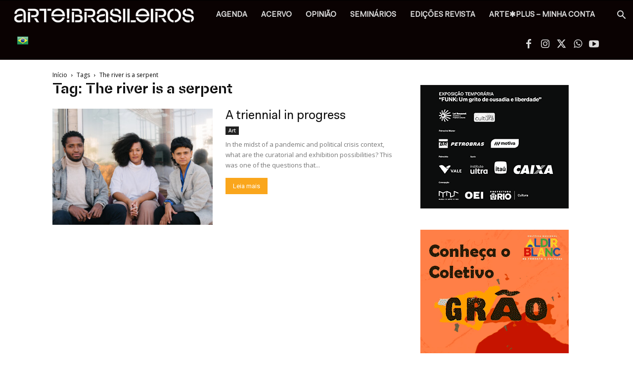

--- FILE ---
content_type: text/html; charset=UTF-8
request_url: https://artebrasileiros.com.br/tag/the-river-is-a-serpent/
body_size: 49797
content:
<!doctype html >
<!--[if IE 8]>    <html class="ie8" lang="en"> <![endif]-->
<!--[if IE 9]>    <html class="ie9" lang="en"> <![endif]-->
<!--[if gt IE 8]><!--> <html lang="pt-BR"> <!--<![endif]-->
<head><meta charset="UTF-8" /><script>if(navigator.userAgent.match(/MSIE|Internet Explorer/i)||navigator.userAgent.match(/Trident\/7\..*?rv:11/i)){var href=document.location.href;if(!href.match(/[?&]nowprocket/)){if(href.indexOf("?")==-1){if(href.indexOf("#")==-1){document.location.href=href+"?nowprocket=1"}else{document.location.href=href.replace("#","?nowprocket=1#")}}else{if(href.indexOf("#")==-1){document.location.href=href+"&nowprocket=1"}else{document.location.href=href.replace("#","&nowprocket=1#")}}}}</script><script>(()=>{class RocketLazyLoadScripts{constructor(){this.v="1.2.6",this.triggerEvents=["keydown","mousedown","mousemove","touchmove","touchstart","touchend","wheel"],this.userEventHandler=this.t.bind(this),this.touchStartHandler=this.i.bind(this),this.touchMoveHandler=this.o.bind(this),this.touchEndHandler=this.h.bind(this),this.clickHandler=this.u.bind(this),this.interceptedClicks=[],this.interceptedClickListeners=[],this.l(this),window.addEventListener("pageshow",(t=>{this.persisted=t.persisted,this.everythingLoaded&&this.m()})),this.CSPIssue=sessionStorage.getItem("rocketCSPIssue"),document.addEventListener("securitypolicyviolation",(t=>{this.CSPIssue||"script-src-elem"!==t.violatedDirective||"data"!==t.blockedURI||(this.CSPIssue=!0,sessionStorage.setItem("rocketCSPIssue",!0))})),document.addEventListener("DOMContentLoaded",(()=>{this.k()})),this.delayedScripts={normal:[],async:[],defer:[]},this.trash=[],this.allJQueries=[]}p(t){document.hidden?t.t():(this.triggerEvents.forEach((e=>window.addEventListener(e,t.userEventHandler,{passive:!0}))),window.addEventListener("touchstart",t.touchStartHandler,{passive:!0}),window.addEventListener("mousedown",t.touchStartHandler),document.addEventListener("visibilitychange",t.userEventHandler))}_(){this.triggerEvents.forEach((t=>window.removeEventListener(t,this.userEventHandler,{passive:!0}))),document.removeEventListener("visibilitychange",this.userEventHandler)}i(t){"HTML"!==t.target.tagName&&(window.addEventListener("touchend",this.touchEndHandler),window.addEventListener("mouseup",this.touchEndHandler),window.addEventListener("touchmove",this.touchMoveHandler,{passive:!0}),window.addEventListener("mousemove",this.touchMoveHandler),t.target.addEventListener("click",this.clickHandler),this.L(t.target,!0),this.S(t.target,"onclick","rocket-onclick"),this.C())}o(t){window.removeEventListener("touchend",this.touchEndHandler),window.removeEventListener("mouseup",this.touchEndHandler),window.removeEventListener("touchmove",this.touchMoveHandler,{passive:!0}),window.removeEventListener("mousemove",this.touchMoveHandler),t.target.removeEventListener("click",this.clickHandler),this.L(t.target,!1),this.S(t.target,"rocket-onclick","onclick"),this.M()}h(){window.removeEventListener("touchend",this.touchEndHandler),window.removeEventListener("mouseup",this.touchEndHandler),window.removeEventListener("touchmove",this.touchMoveHandler,{passive:!0}),window.removeEventListener("mousemove",this.touchMoveHandler)}u(t){t.target.removeEventListener("click",this.clickHandler),this.L(t.target,!1),this.S(t.target,"rocket-onclick","onclick"),this.interceptedClicks.push(t),t.preventDefault(),t.stopPropagation(),t.stopImmediatePropagation(),this.M()}O(){window.removeEventListener("touchstart",this.touchStartHandler,{passive:!0}),window.removeEventListener("mousedown",this.touchStartHandler),this.interceptedClicks.forEach((t=>{t.target.dispatchEvent(new MouseEvent("click",{view:t.view,bubbles:!0,cancelable:!0}))}))}l(t){EventTarget.prototype.addEventListenerWPRocketBase=EventTarget.prototype.addEventListener,EventTarget.prototype.addEventListener=function(e,i,o){"click"!==e||t.windowLoaded||i===t.clickHandler||t.interceptedClickListeners.push({target:this,func:i,options:o}),(this||window).addEventListenerWPRocketBase(e,i,o)}}L(t,e){this.interceptedClickListeners.forEach((i=>{i.target===t&&(e?t.removeEventListener("click",i.func,i.options):t.addEventListener("click",i.func,i.options))})),t.parentNode!==document.documentElement&&this.L(t.parentNode,e)}D(){return new Promise((t=>{this.P?this.M=t:t()}))}C(){this.P=!0}M(){this.P=!1}S(t,e,i){t.hasAttribute&&t.hasAttribute(e)&&(event.target.setAttribute(i,event.target.getAttribute(e)),event.target.removeAttribute(e))}t(){this._(this),"loading"===document.readyState?document.addEventListener("DOMContentLoaded",this.R.bind(this)):this.R()}k(){let t=[];document.querySelectorAll("script[type=rocketlazyloadscript][data-rocket-src]").forEach((e=>{let i=e.getAttribute("data-rocket-src");if(i&&!i.startsWith("data:")){0===i.indexOf("//")&&(i=location.protocol+i);try{const o=new URL(i).origin;o!==location.origin&&t.push({src:o,crossOrigin:e.crossOrigin||"module"===e.getAttribute("data-rocket-type")})}catch(t){}}})),t=[...new Map(t.map((t=>[JSON.stringify(t),t]))).values()],this.T(t,"preconnect")}async R(){this.lastBreath=Date.now(),this.j(this),this.F(this),this.I(),this.W(),this.q(),await this.A(this.delayedScripts.normal),await this.A(this.delayedScripts.defer),await this.A(this.delayedScripts.async);try{await this.U(),await this.H(this),await this.J()}catch(t){console.error(t)}window.dispatchEvent(new Event("rocket-allScriptsLoaded")),this.everythingLoaded=!0,this.D().then((()=>{this.O()})),this.N()}W(){document.querySelectorAll("script[type=rocketlazyloadscript]").forEach((t=>{t.hasAttribute("data-rocket-src")?t.hasAttribute("async")&&!1!==t.async?this.delayedScripts.async.push(t):t.hasAttribute("defer")&&!1!==t.defer||"module"===t.getAttribute("data-rocket-type")?this.delayedScripts.defer.push(t):this.delayedScripts.normal.push(t):this.delayedScripts.normal.push(t)}))}async B(t){if(await this.G(),!0!==t.noModule||!("noModule"in HTMLScriptElement.prototype))return new Promise((e=>{let i;function o(){(i||t).setAttribute("data-rocket-status","executed"),e()}try{if(navigator.userAgent.indexOf("Firefox/")>0||""===navigator.vendor||this.CSPIssue)i=document.createElement("script"),[...t.attributes].forEach((t=>{let e=t.nodeName;"type"!==e&&("data-rocket-type"===e&&(e="type"),"data-rocket-src"===e&&(e="src"),i.setAttribute(e,t.nodeValue))})),t.text&&(i.text=t.text),i.hasAttribute("src")?(i.addEventListener("load",o),i.addEventListener("error",(function(){i.setAttribute("data-rocket-status","failed-network"),e()})),setTimeout((()=>{i.isConnected||e()}),1)):(i.text=t.text,o()),t.parentNode.replaceChild(i,t);else{const i=t.getAttribute("data-rocket-type"),s=t.getAttribute("data-rocket-src");i?(t.type=i,t.removeAttribute("data-rocket-type")):t.removeAttribute("type"),t.addEventListener("load",o),t.addEventListener("error",(i=>{this.CSPIssue&&i.target.src.startsWith("data:")?(console.log("WPRocket: data-uri blocked by CSP -> fallback"),t.removeAttribute("src"),this.B(t).then(e)):(t.setAttribute("data-rocket-status","failed-network"),e())})),s?(t.removeAttribute("data-rocket-src"),t.src=s):t.src="data:text/javascript;base64,"+window.btoa(unescape(encodeURIComponent(t.text)))}}catch(i){t.setAttribute("data-rocket-status","failed-transform"),e()}}));t.setAttribute("data-rocket-status","skipped")}async A(t){const e=t.shift();return e&&e.isConnected?(await this.B(e),this.A(t)):Promise.resolve()}q(){this.T([...this.delayedScripts.normal,...this.delayedScripts.defer,...this.delayedScripts.async],"preload")}T(t,e){var i=document.createDocumentFragment();t.forEach((t=>{const o=t.getAttribute&&t.getAttribute("data-rocket-src")||t.src;if(o&&!o.startsWith("data:")){const s=document.createElement("link");s.href=o,s.rel=e,"preconnect"!==e&&(s.as="script"),t.getAttribute&&"module"===t.getAttribute("data-rocket-type")&&(s.crossOrigin=!0),t.crossOrigin&&(s.crossOrigin=t.crossOrigin),t.integrity&&(s.integrity=t.integrity),i.appendChild(s),this.trash.push(s)}})),document.head.appendChild(i)}j(t){let e={};function i(i,o){return e[o].eventsToRewrite.indexOf(i)>=0&&!t.everythingLoaded?"rocket-"+i:i}function o(t,o){!function(t){e[t]||(e[t]={originalFunctions:{add:t.addEventListener,remove:t.removeEventListener},eventsToRewrite:[]},t.addEventListener=function(){arguments[0]=i(arguments[0],t),e[t].originalFunctions.add.apply(t,arguments)},t.removeEventListener=function(){arguments[0]=i(arguments[0],t),e[t].originalFunctions.remove.apply(t,arguments)})}(t),e[t].eventsToRewrite.push(o)}function s(e,i){let o=e[i];e[i]=null,Object.defineProperty(e,i,{get:()=>o||function(){},set(s){t.everythingLoaded?o=s:e["rocket"+i]=o=s}})}o(document,"DOMContentLoaded"),o(window,"DOMContentLoaded"),o(window,"load"),o(window,"pageshow"),o(document,"readystatechange"),s(document,"onreadystatechange"),s(window,"onload"),s(window,"onpageshow");try{Object.defineProperty(document,"readyState",{get:()=>t.rocketReadyState,set(e){t.rocketReadyState=e},configurable:!0}),document.readyState="loading"}catch(t){console.log("WPRocket DJE readyState conflict, bypassing")}}F(t){let e;function i(e){return t.everythingLoaded?e:e.split(" ").map((t=>"load"===t||0===t.indexOf("load.")?"rocket-jquery-load":t)).join(" ")}function o(o){function s(t){const e=o.fn[t];o.fn[t]=o.fn.init.prototype[t]=function(){return this[0]===window&&("string"==typeof arguments[0]||arguments[0]instanceof String?arguments[0]=i(arguments[0]):"object"==typeof arguments[0]&&Object.keys(arguments[0]).forEach((t=>{const e=arguments[0][t];delete arguments[0][t],arguments[0][i(t)]=e}))),e.apply(this,arguments),this}}o&&o.fn&&!t.allJQueries.includes(o)&&(o.fn.ready=o.fn.init.prototype.ready=function(e){return t.domReadyFired?e.bind(document)(o):document.addEventListener("rocket-DOMContentLoaded",(()=>e.bind(document)(o))),o([])},s("on"),s("one"),t.allJQueries.push(o)),e=o}o(window.jQuery),Object.defineProperty(window,"jQuery",{get:()=>e,set(t){o(t)}})}async H(t){const e=document.querySelector("script[data-webpack]");e&&(await async function(){return new Promise((t=>{e.addEventListener("load",t),e.addEventListener("error",t)}))}(),await t.K(),await t.H(t))}async U(){this.domReadyFired=!0;try{document.readyState="interactive"}catch(t){}await this.G(),document.dispatchEvent(new Event("rocket-readystatechange")),await this.G(),document.rocketonreadystatechange&&document.rocketonreadystatechange(),await this.G(),document.dispatchEvent(new Event("rocket-DOMContentLoaded")),await this.G(),window.dispatchEvent(new Event("rocket-DOMContentLoaded"))}async J(){try{document.readyState="complete"}catch(t){}await this.G(),document.dispatchEvent(new Event("rocket-readystatechange")),await this.G(),document.rocketonreadystatechange&&document.rocketonreadystatechange(),await this.G(),window.dispatchEvent(new Event("rocket-load")),await this.G(),window.rocketonload&&window.rocketonload(),await this.G(),this.allJQueries.forEach((t=>t(window).trigger("rocket-jquery-load"))),await this.G();const t=new Event("rocket-pageshow");t.persisted=this.persisted,window.dispatchEvent(t),await this.G(),window.rocketonpageshow&&window.rocketonpageshow({persisted:this.persisted}),this.windowLoaded=!0}m(){document.onreadystatechange&&document.onreadystatechange(),window.onload&&window.onload(),window.onpageshow&&window.onpageshow({persisted:this.persisted})}I(){const t=new Map;document.write=document.writeln=function(e){const i=document.currentScript;i||console.error("WPRocket unable to document.write this: "+e);const o=document.createRange(),s=i.parentElement;let n=t.get(i);void 0===n&&(n=i.nextSibling,t.set(i,n));const c=document.createDocumentFragment();o.setStart(c,0),c.appendChild(o.createContextualFragment(e)),s.insertBefore(c,n)}}async G(){Date.now()-this.lastBreath>45&&(await this.K(),this.lastBreath=Date.now())}async K(){return document.hidden?new Promise((t=>setTimeout(t))):new Promise((t=>requestAnimationFrame(t)))}N(){this.trash.forEach((t=>t.remove()))}static run(){const t=new RocketLazyLoadScripts;t.p(t)}}RocketLazyLoadScripts.run()})();</script>
    <title>Arquivos The river is a serpent - ARTE!Brasileiros</title>
    
    <meta name="viewport" content="width=device-width, initial-scale=1.0">
    <link rel="pingback" href="https://artebrasileiros.com.br/xmlrpc.php" />
    <meta name='robots' content='index, follow, max-image-preview:large, max-snippet:-1, max-video-preview:-1' />
<meta name="uri-translation" content="on" /><link rel="icon" type="image/png" href="https://artebrasileiros.com.br/wp-content/uploads/2020/04/favicon.png">
	<!-- This site is optimized with the Yoast SEO Premium plugin v26.6 (Yoast SEO v26.6) - https://yoast.com/wordpress/plugins/seo/ -->
	<meta name="description" content="arte contemporânea, design, cultura, tecnologia, tipos de arte, revista, portal, seminarios, eventos, exposicoes, galeria de arte, bienal, artista, mostra, aberturas, arte moderna, museu, sites sobre artes" />
	<link rel="canonical" href="https://artebrasileiros.com.br/tag/the-river-is-a-serpent/" />
	<meta property="og:locale" content="pt_BR" />
	<meta property="og:type" content="article" />
	<meta property="og:title" content="Arquivos The river is a serpent" />
	<meta property="og:description" content="arte contemporânea, design, cultura, tecnologia, tipos de arte, revista, portal, seminarios, eventos, exposicoes, galeria de arte, bienal, artista, mostra, aberturas, arte moderna, museu, sites sobre artes" />
	<meta property="og:url" content="https://artebrasileiros.com.br/tag/the-river-is-a-serpent/" />
	<meta property="og:site_name" content="ARTE!Brasileiros" />
	<meta property="og:image" content="https://artebrasileiros.com.br/wp-content/uploads/2024/04/logo-arte-seo.jpg" />
	<meta property="og:image:width" content="600" />
	<meta property="og:image:height" content="380" />
	<meta property="og:image:type" content="image/jpeg" />
	<meta name="twitter:card" content="summary_large_image" />
	<meta name="twitter:site" content="@artebrasileiros" />
	<script type="application/ld+json" class="yoast-schema-graph">{"@context":"https://schema.org","@graph":[{"@type":"CollectionPage","@id":"https://artebrasileiros.com.br/tag/the-river-is-a-serpent/","url":"https://artebrasileiros.com.br/tag/the-river-is-a-serpent/","name":"Arquivos The river is a serpent - ARTE!Brasileiros","isPartOf":{"@id":"https://artebrasileiros.com.br/#website"},"primaryImageOfPage":{"@id":"https://artebrasileiros.com.br/tag/the-river-is-a-serpent/#primaryimage"},"image":{"@id":"https://artebrasileiros.com.br/tag/the-river-is-a-serpent/#primaryimage"},"thumbnailUrl":"https://artebrasileiros.com.br/wp-content/uploads/2021/06/USAR-Thiago-de-Paula-Souza-Diane-Lime-e-Beatriz-Lemos-curadores-da-3a-edicao-de-Frestas.-Foto-Indiara-Duarte-scaled-e1624570922881.jpg","description":"arte contemporânea, design, cultura, tecnologia, tipos de arte, revista, portal, seminarios, eventos, exposicoes, galeria de arte, bienal, artista, mostra, aberturas, arte moderna, museu, sites sobre artes","breadcrumb":{"@id":"https://artebrasileiros.com.br/tag/the-river-is-a-serpent/#breadcrumb"},"inLanguage":"pt-BR"},{"@type":"ImageObject","inLanguage":"pt-BR","@id":"https://artebrasileiros.com.br/tag/the-river-is-a-serpent/#primaryimage","url":"https://artebrasileiros.com.br/wp-content/uploads/2021/06/USAR-Thiago-de-Paula-Souza-Diane-Lime-e-Beatriz-Lemos-curadores-da-3a-edicao-de-Frestas.-Foto-Indiara-Duarte-scaled-e1624570922881.jpg","contentUrl":"https://artebrasileiros.com.br/wp-content/uploads/2021/06/USAR-Thiago-de-Paula-Souza-Diane-Lime-e-Beatriz-Lemos-curadores-da-3a-edicao-de-Frestas.-Foto-Indiara-Duarte-scaled-e1624570922881.jpg","width":700,"height":467,"caption":"Thiago de Paula Souza, Diane Lima e Beatriz Lemos, the triennial’s curators. Photo: Indiara Duarte"},{"@type":"BreadcrumbList","@id":"https://artebrasileiros.com.br/tag/the-river-is-a-serpent/#breadcrumb","itemListElement":[{"@type":"ListItem","position":1,"name":"Início","item":"https://artebrasileiros.com.br/"},{"@type":"ListItem","position":2,"name":"The river is a serpent"}]},{"@type":"WebSite","@id":"https://artebrasileiros.com.br/#website","url":"https://artebrasileiros.com.br/","name":"arte!brasileiros","description":"Portal e revista com conteúdo de referência em arte e cultura contemporânea","publisher":{"@id":"https://artebrasileiros.com.br/#organization"},"alternateName":"Portal de arte contemporânea","potentialAction":[{"@type":"SearchAction","target":{"@type":"EntryPoint","urlTemplate":"https://artebrasileiros.com.br/?s={search_term_string}"},"query-input":{"@type":"PropertyValueSpecification","valueRequired":true,"valueName":"search_term_string"}}],"inLanguage":"pt-BR"},{"@type":"Organization","@id":"https://artebrasileiros.com.br/#organization","name":"Portal de Arte Contemporânea, exposições, artistas, galerias, eventos, agenda","alternateName":"Revista arte!brasileiros","url":"https://artebrasileiros.com.br/","logo":{"@type":"ImageObject","inLanguage":"pt-BR","@id":"https://artebrasileiros.com.br/#/schema/logo/image/","url":"https://artebrasileiros.com.br/wp-content/uploads/2023/03/AB_redes2.png","contentUrl":"https://artebrasileiros.com.br/wp-content/uploads/2023/03/AB_redes2.png","width":2000,"height":2000,"caption":"Portal de Arte Contemporânea, exposições, artistas, galerias, eventos, agenda"},"image":{"@id":"https://artebrasileiros.com.br/#/schema/logo/image/"},"sameAs":["https://www.facebook.com/aartebrasileiros","https://x.com/artebrasileiros","https://www.instagram.com/artebrasileiros/","https://www.youtube.com/artebrasileiros"]}]}</script>
	<!-- / Yoast SEO Premium plugin. -->


<link rel='dns-prefetch' href='//maps.googleapis.com' />
<link rel='dns-prefetch' href='//meet.jit.si' />
<link rel='dns-prefetch' href='//fonts.googleapis.com' />
<link rel="alternate" type="application/rss+xml" title="Feed para ARTE!Brasileiros &raquo;" href="https://artebrasileiros.com.br/feed/" />
<link rel="alternate" type="application/rss+xml" title="Feed de comentários para ARTE!Brasileiros &raquo;" href="https://artebrasileiros.com.br/comments/feed/" />
<link rel="alternate" type="application/rss+xml" title="Feed de tag para ARTE!Brasileiros &raquo; The river is a serpent" href="https://artebrasileiros.com.br/tag/the-river-is-a-serpent/feed/" />
<style id='wp-img-auto-sizes-contain-inline-css' type='text/css'>
img:is([sizes=auto i],[sizes^="auto," i]){contain-intrinsic-size:3000px 1500px}
/*# sourceURL=wp-img-auto-sizes-contain-inline-css */
</style>
<link rel='stylesheet' id='sbi_styles-css' href='https://artebrasileiros.com.br/wp-content/plugins/instagram-feed/css/sbi-styles.min.css?ver=6.10.0' type='text/css' media='all' />
<style id='wp-emoji-styles-inline-css' type='text/css'>

	img.wp-smiley, img.emoji {
		display: inline !important;
		border: none !important;
		box-shadow: none !important;
		height: 1em !important;
		width: 1em !important;
		margin: 0 0.07em !important;
		vertical-align: -0.1em !important;
		background: none !important;
		padding: 0 !important;
	}
/*# sourceURL=wp-emoji-styles-inline-css */
</style>
<style id='classic-theme-styles-inline-css' type='text/css'>
/*! This file is auto-generated */
.wp-block-button__link{color:#fff;background-color:#32373c;border-radius:9999px;box-shadow:none;text-decoration:none;padding:calc(.667em + 2px) calc(1.333em + 2px);font-size:1.125em}.wp-block-file__button{background:#32373c;color:#fff;text-decoration:none}
/*# sourceURL=/wp-includes/css/classic-themes.min.css */
</style>
<style id='woocommerce-inline-inline-css' type='text/css'>
.woocommerce form .form-row .required { visibility: visible; }
/*# sourceURL=woocommerce-inline-inline-css */
</style>
<link data-minify="1" rel='stylesheet' id='ppress-frontend-css' href='https://artebrasileiros.com.br/wp-content/cache/min/1/wp-content/plugins/wp-user-avatar/assets/css/frontend.min.css?ver=1766528783' type='text/css' media='all' />
<link rel='stylesheet' id='ppress-flatpickr-css' href='https://artebrasileiros.com.br/wp-content/plugins/wp-user-avatar/assets/flatpickr/flatpickr.min.css?ver=4.16.8' type='text/css' media='all' />
<link rel='stylesheet' id='ppress-select2-css' href='https://artebrasileiros.com.br/wp-content/plugins/wp-user-avatar/assets/select2/select2.min.css?ver=6.9' type='text/css' media='all' />
<link data-minify="1" rel='stylesheet' id='td-plugin-multi-purpose-css' href='https://artebrasileiros.com.br/wp-content/cache/min/1/wp-content/plugins/td-composer/td-multi-purpose/style.css?ver=1766528783' type='text/css' media='all' />
<link rel='stylesheet' id='google-fonts-style-css' href='https://fonts.googleapis.com/css?family=Oxygen%3A400%2C700%2C700italic%7COpen+Sans%3A400%2C600%2C700%2C700italic%7CRoboto%3A400%2C600%2C700%2C700italic&#038;display=swap&#038;ver=12.7.3' type='text/css' media='all' />
<link rel='stylesheet' id='evcal_google_fonts-css' href='https://fonts.googleapis.com/css?family=Noto+Sans%3A400%2C400italic%2C700%7CPoppins%3A700%2C800%2C900&#038;subset=latin%2Clatin-ext&#038;ver=5.0.2' type='text/css' media='all' />
<link data-minify="1" rel='stylesheet' id='tds-front-css' href='https://artebrasileiros.com.br/wp-content/cache/min/1/wp-content/plugins/td-subscription/assets/css/tds-front.css?ver=1766528783' type='text/css' media='all' />
<link data-minify="1" rel='stylesheet' id='td-theme-css' href='https://artebrasileiros.com.br/wp-content/cache/min/1/wp-content/themes/Newspaper/style.css?ver=1766528783' type='text/css' media='all' />
<style id='td-theme-inline-css' type='text/css'>@media (max-width:767px){.td-header-desktop-wrap{display:none}}@media (min-width:767px){.td-header-mobile-wrap{display:none}}</style>
<link rel='stylesheet' id='td-theme-child-css' href='https://artebrasileiros.com.br/wp-content/themes/Newspaper-child/style.css?ver=12.7.3c' type='text/css' media='all' />
<link data-minify="1" rel='stylesheet' id='td-legacy-framework-front-style-css' href='https://artebrasileiros.com.br/wp-content/cache/min/1/wp-content/plugins/td-composer/legacy/Newspaper/assets/css/td_legacy_main.css?ver=1766528783' type='text/css' media='all' />
<link data-minify="1" rel='stylesheet' id='td-standard-pack-framework-front-style-css' href='https://artebrasileiros.com.br/wp-content/cache/min/1/wp-content/plugins/td-standard-pack/Newspaper/assets/css/td_standard_pack_main.css?ver=1766528783' type='text/css' media='all' />
<link data-minify="1" rel='stylesheet' id='tdb_style_cloud_templates_front-css' href='https://artebrasileiros.com.br/wp-content/cache/min/1/wp-content/plugins/td-cloud-library/assets/css/tdb_main.css?ver=1766528783' type='text/css' media='all' />
<link data-minify="1" rel='stylesheet' id='td-woo-front-style-css' href='https://artebrasileiros.com.br/wp-content/cache/min/1/wp-content/plugins/td-woo/assets/css/td-woo-front.css?ver=1766528783' type='text/css' media='all' />
<script type="text/javascript" id="cookie-law-info-js-extra">
/* <![CDATA[ */
var _ckyConfig = {"_ipData":[],"_assetsURL":"https://artebrasileiros.com.br/wp-content/plugins/cookie-law-info/lite/frontend/images/","_publicURL":"https://artebrasileiros.com.br","_expiry":"365","_categories":[{"name":"Necessary","slug":"necessary","isNecessary":true,"ccpaDoNotSell":true,"cookies":[],"active":true,"defaultConsent":{"gdpr":true,"ccpa":true}},{"name":"Functional","slug":"functional","isNecessary":false,"ccpaDoNotSell":true,"cookies":[],"active":true,"defaultConsent":{"gdpr":false,"ccpa":false}},{"name":"Analytics","slug":"analytics","isNecessary":false,"ccpaDoNotSell":true,"cookies":[],"active":true,"defaultConsent":{"gdpr":false,"ccpa":false}},{"name":"Performance","slug":"performance","isNecessary":false,"ccpaDoNotSell":true,"cookies":[],"active":true,"defaultConsent":{"gdpr":false,"ccpa":false}},{"name":"Advertisement","slug":"advertisement","isNecessary":false,"ccpaDoNotSell":true,"cookies":[],"active":true,"defaultConsent":{"gdpr":false,"ccpa":false}}],"_activeLaw":"gdpr","_rootDomain":"","_block":"1","_showBanner":"1","_bannerConfig":{"settings":{"type":"box","preferenceCenterType":"popup","position":"bottom-right","applicableLaw":"gdpr"},"behaviours":{"reloadBannerOnAccept":false,"loadAnalyticsByDefault":false,"animations":{"onLoad":"animate","onHide":"sticky"}},"config":{"revisitConsent":{"status":false,"tag":"revisit-consent","position":"bottom-left","meta":{"url":"#"},"styles":{"background-color":"#f5a528"},"elements":{"title":{"type":"text","tag":"revisit-consent-title","status":true,"styles":{"color":"#0056a7"}}}},"preferenceCenter":{"toggle":{"status":true,"tag":"detail-category-toggle","type":"toggle","states":{"active":{"styles":{"background-color":"#1863DC"}},"inactive":{"styles":{"background-color":"#D0D5D2"}}}}},"categoryPreview":{"status":false,"toggle":{"status":true,"tag":"detail-category-preview-toggle","type":"toggle","states":{"active":{"styles":{"background-color":"#1863DC"}},"inactive":{"styles":{"background-color":"#D0D5D2"}}}}},"videoPlaceholder":{"status":true,"styles":{"background-color":"#000000","border-color":"#000000","color":"#ffffff"}},"readMore":{"status":false,"tag":"readmore-button","type":"link","meta":{"noFollow":true,"newTab":true},"styles":{"color":"#f5a528","background-color":"transparent","border-color":"transparent"}},"showMore":{"status":true,"tag":"show-desc-button","type":"button","styles":{"color":"#1863DC"}},"showLess":{"status":true,"tag":"hide-desc-button","type":"button","styles":{"color":"#1863DC"}},"alwaysActive":{"status":true,"tag":"always-active","styles":{"color":"#008000"}},"manualLinks":{"status":true,"tag":"manual-links","type":"link","styles":{"color":"#1863DC"}},"auditTable":{"status":true},"optOption":{"status":true,"toggle":{"status":true,"tag":"optout-option-toggle","type":"toggle","states":{"active":{"styles":{"background-color":"#1863dc"}},"inactive":{"styles":{"background-color":"#d0d5d2"}}}}}}},"_version":"3.3.8","_logConsent":"1","_tags":[{"tag":"accept-button","styles":{"color":"#d0d0d0","background-color":"#f5a528","border-color":"#f5a528"}},{"tag":"reject-button","styles":{"color":"#d0d0d0","background-color":"transparent","border-color":"#d0d0d0"}},{"tag":"settings-button","styles":{"color":"#d0d0d0","background-color":"transparent","border-color":"#d0d0d0"}},{"tag":"readmore-button","styles":{"color":"#f5a528","background-color":"transparent","border-color":"transparent"}},{"tag":"donotsell-button","styles":{"color":"#1863dc","background-color":"transparent","border-color":"transparent"}},{"tag":"show-desc-button","styles":{"color":"#1863DC"}},{"tag":"hide-desc-button","styles":{"color":"#1863DC"}},{"tag":"cky-always-active","styles":[]},{"tag":"cky-link","styles":[]},{"tag":"accept-button","styles":{"color":"#d0d0d0","background-color":"#f5a528","border-color":"#f5a528"}},{"tag":"revisit-consent","styles":{"background-color":"#f5a528"}}],"_shortCodes":[{"key":"cky_readmore","content":"\u003Ca href=\"#\" class=\"cky-policy\" aria-label=\"Cookie Policy\" target=\"_blank\" rel=\"noopener\" data-cky-tag=\"readmore-button\"\u003ECookie Policy\u003C/a\u003E","tag":"readmore-button","status":false,"attributes":{"rel":"nofollow","target":"_blank"}},{"key":"cky_show_desc","content":"\u003Cbutton class=\"cky-show-desc-btn\" data-cky-tag=\"show-desc-button\" aria-label=\"Mostrar mais\"\u003EMostrar mais\u003C/button\u003E","tag":"show-desc-button","status":true,"attributes":[]},{"key":"cky_hide_desc","content":"\u003Cbutton class=\"cky-show-desc-btn\" data-cky-tag=\"hide-desc-button\" aria-label=\"Mostrar menos\"\u003EMostrar menos\u003C/button\u003E","tag":"hide-desc-button","status":true,"attributes":[]},{"key":"cky_optout_show_desc","content":"[cky_optout_show_desc]","tag":"optout-show-desc-button","status":true,"attributes":[]},{"key":"cky_optout_hide_desc","content":"[cky_optout_hide_desc]","tag":"optout-hide-desc-button","status":true,"attributes":[]},{"key":"cky_category_toggle_label","content":"[cky_{{status}}_category_label] [cky_preference_{{category_slug}}_title]","tag":"","status":true,"attributes":[]},{"key":"cky_enable_category_label","content":"Enable","tag":"","status":true,"attributes":[]},{"key":"cky_disable_category_label","content":"Disable","tag":"","status":true,"attributes":[]},{"key":"cky_video_placeholder","content":"\u003Cdiv class=\"video-placeholder-normal\" data-cky-tag=\"video-placeholder\" id=\"[UNIQUEID]\"\u003E\u003Cp class=\"video-placeholder-text-normal\" data-cky-tag=\"placeholder-title\"\u003EPlease accept cookies to access this content\u003C/p\u003E\u003C/div\u003E","tag":"","status":true,"attributes":[]},{"key":"cky_enable_optout_label","content":"Enable","tag":"","status":true,"attributes":[]},{"key":"cky_disable_optout_label","content":"Disable","tag":"","status":true,"attributes":[]},{"key":"cky_optout_toggle_label","content":"[cky_{{status}}_optout_label] [cky_optout_option_title]","tag":"","status":true,"attributes":[]},{"key":"cky_optout_option_title","content":"Do Not Sell or Share My Personal Information","tag":"","status":true,"attributes":[]},{"key":"cky_optout_close_label","content":"Close","tag":"","status":true,"attributes":[]},{"key":"cky_preference_close_label","content":"Close","tag":"","status":true,"attributes":[]}],"_rtl":"","_language":"en","_providersToBlock":[]};
var _ckyStyles = {"css":".cky-overlay{background: #000000; opacity: 0.4; position: fixed; top: 0; left: 0; width: 100%; height: 100%; z-index: 99999999;}.cky-hide{display: none;}.cky-btn-revisit-wrapper{display: flex; align-items: center; justify-content: center; background: #0056a7; width: 45px; height: 45px; border-radius: 50%; position: fixed; z-index: 999999; cursor: pointer;}.cky-revisit-bottom-left{bottom: 15px; left: 15px;}.cky-revisit-bottom-right{bottom: 15px; right: 15px;}.cky-btn-revisit-wrapper .cky-btn-revisit{display: flex; align-items: center; justify-content: center; background: none; border: none; cursor: pointer; position: relative; margin: 0; padding: 0;}.cky-btn-revisit-wrapper .cky-btn-revisit img{max-width: fit-content; margin: 0; height: 30px; width: 30px;}.cky-revisit-bottom-left:hover::before{content: attr(data-tooltip); position: absolute; background: #4e4b66; color: #ffffff; left: calc(100% + 7px); font-size: 12px; line-height: 16px; width: max-content; padding: 4px 8px; border-radius: 4px;}.cky-revisit-bottom-left:hover::after{position: absolute; content: \"\"; border: 5px solid transparent; left: calc(100% + 2px); border-left-width: 0; border-right-color: #4e4b66;}.cky-revisit-bottom-right:hover::before{content: attr(data-tooltip); position: absolute; background: #4e4b66; color: #ffffff; right: calc(100% + 7px); font-size: 12px; line-height: 16px; width: max-content; padding: 4px 8px; border-radius: 4px;}.cky-revisit-bottom-right:hover::after{position: absolute; content: \"\"; border: 5px solid transparent; right: calc(100% + 2px); border-right-width: 0; border-left-color: #4e4b66;}.cky-revisit-hide{display: none;}.cky-consent-container{position: fixed; width: 440px; box-sizing: border-box; z-index: 9999999; border-radius: 6px;}.cky-consent-container .cky-consent-bar{background: #ffffff; border: 1px solid; padding: 20px 26px; box-shadow: 0 -1px 10px 0 #acabab4d; border-radius: 6px;}.cky-box-bottom-left{bottom: 40px; left: 40px;}.cky-box-bottom-right{bottom: 40px; right: 40px;}.cky-box-top-left{top: 40px; left: 40px;}.cky-box-top-right{top: 40px; right: 40px;}.cky-custom-brand-logo-wrapper .cky-custom-brand-logo{width: 100px; height: auto; margin: 0 0 12px 0;}.cky-notice .cky-title{color: #212121; font-weight: 700; font-size: 18px; line-height: 24px; margin: 0 0 12px 0;}.cky-notice-des *,.cky-preference-content-wrapper *,.cky-accordion-header-des *,.cky-gpc-wrapper .cky-gpc-desc *{font-size: 14px;}.cky-notice-des{color: #212121; font-size: 14px; line-height: 24px; font-weight: 400;}.cky-notice-des img{height: 25px; width: 25px;}.cky-consent-bar .cky-notice-des p,.cky-gpc-wrapper .cky-gpc-desc p,.cky-preference-body-wrapper .cky-preference-content-wrapper p,.cky-accordion-header-wrapper .cky-accordion-header-des p,.cky-cookie-des-table li div:last-child p{color: inherit; margin-top: 0; overflow-wrap: break-word;}.cky-notice-des P:last-child,.cky-preference-content-wrapper p:last-child,.cky-cookie-des-table li div:last-child p:last-child,.cky-gpc-wrapper .cky-gpc-desc p:last-child{margin-bottom: 0;}.cky-notice-des a.cky-policy,.cky-notice-des button.cky-policy{font-size: 14px; color: #1863dc; white-space: nowrap; cursor: pointer; background: transparent; border: 1px solid; text-decoration: underline;}.cky-notice-des button.cky-policy{padding: 0;}.cky-notice-des a.cky-policy:focus-visible,.cky-notice-des button.cky-policy:focus-visible,.cky-preference-content-wrapper .cky-show-desc-btn:focus-visible,.cky-accordion-header .cky-accordion-btn:focus-visible,.cky-preference-header .cky-btn-close:focus-visible,.cky-switch input[type=\"checkbox\"]:focus-visible,.cky-footer-wrapper a:focus-visible,.cky-btn:focus-visible{outline: 2px solid #1863dc; outline-offset: 2px;}.cky-btn:focus:not(:focus-visible),.cky-accordion-header .cky-accordion-btn:focus:not(:focus-visible),.cky-preference-content-wrapper .cky-show-desc-btn:focus:not(:focus-visible),.cky-btn-revisit-wrapper .cky-btn-revisit:focus:not(:focus-visible),.cky-preference-header .cky-btn-close:focus:not(:focus-visible),.cky-consent-bar .cky-banner-btn-close:focus:not(:focus-visible){outline: 0;}button.cky-show-desc-btn:not(:hover):not(:active){color: #1863dc; background: transparent;}button.cky-accordion-btn:not(:hover):not(:active),button.cky-banner-btn-close:not(:hover):not(:active),button.cky-btn-revisit:not(:hover):not(:active),button.cky-btn-close:not(:hover):not(:active){background: transparent;}.cky-consent-bar button:hover,.cky-modal.cky-modal-open button:hover,.cky-consent-bar button:focus,.cky-modal.cky-modal-open button:focus{text-decoration: none;}.cky-notice-btn-wrapper{display: flex; justify-content: flex-start; align-items: center; flex-wrap: wrap; margin-top: 16px;}.cky-notice-btn-wrapper .cky-btn{text-shadow: none; box-shadow: none;}.cky-btn{flex: auto; max-width: 100%; font-size: 14px; font-family: inherit; line-height: 24px; padding: 8px; font-weight: 500; margin: 0 8px 0 0; border-radius: 2px; cursor: pointer; text-align: center; text-transform: none; min-height: 0;}.cky-btn:hover{opacity: 0.8;}.cky-btn-customize{color: #1863dc; background: transparent; border: 2px solid #1863dc;}.cky-btn-reject{color: #1863dc; background: transparent; border: 2px solid #1863dc;}.cky-btn-accept{background: #1863dc; color: #ffffff; border: 2px solid #1863dc;}.cky-btn:last-child{margin-right: 0;}@media (max-width: 576px){.cky-box-bottom-left{bottom: 0; left: 0;}.cky-box-bottom-right{bottom: 0; right: 0;}.cky-box-top-left{top: 0; left: 0;}.cky-box-top-right{top: 0; right: 0;}}@media (max-width: 440px){.cky-box-bottom-left, .cky-box-bottom-right, .cky-box-top-left, .cky-box-top-right{width: 100%; max-width: 100%;}.cky-consent-container .cky-consent-bar{padding: 20px 0;}.cky-custom-brand-logo-wrapper, .cky-notice .cky-title, .cky-notice-des, .cky-notice-btn-wrapper{padding: 0 24px;}.cky-notice-des{max-height: 40vh; overflow-y: scroll;}.cky-notice-btn-wrapper{flex-direction: column; margin-top: 0;}.cky-btn{width: 100%; margin: 10px 0 0 0;}.cky-notice-btn-wrapper .cky-btn-customize{order: 2;}.cky-notice-btn-wrapper .cky-btn-reject{order: 3;}.cky-notice-btn-wrapper .cky-btn-accept{order: 1; margin-top: 16px;}}@media (max-width: 352px){.cky-notice .cky-title{font-size: 16px;}.cky-notice-des *{font-size: 12px;}.cky-notice-des, .cky-btn{font-size: 12px;}}.cky-modal.cky-modal-open{display: flex; visibility: visible; -webkit-transform: translate(-50%, -50%); -moz-transform: translate(-50%, -50%); -ms-transform: translate(-50%, -50%); -o-transform: translate(-50%, -50%); transform: translate(-50%, -50%); top: 50%; left: 50%; transition: all 1s ease;}.cky-modal{box-shadow: 0 32px 68px rgba(0, 0, 0, 0.3); margin: 0 auto; position: fixed; max-width: 100%; background: #ffffff; top: 50%; box-sizing: border-box; border-radius: 6px; z-index: 999999999; color: #212121; -webkit-transform: translate(-50%, 100%); -moz-transform: translate(-50%, 100%); -ms-transform: translate(-50%, 100%); -o-transform: translate(-50%, 100%); transform: translate(-50%, 100%); visibility: hidden; transition: all 0s ease;}.cky-preference-center{max-height: 79vh; overflow: hidden; width: 845px; overflow: hidden; flex: 1 1 0; display: flex; flex-direction: column; border-radius: 6px;}.cky-preference-header{display: flex; align-items: center; justify-content: space-between; padding: 22px 24px; border-bottom: 1px solid;}.cky-preference-header .cky-preference-title{font-size: 18px; font-weight: 700; line-height: 24px;}.cky-preference-header .cky-btn-close{margin: 0; cursor: pointer; vertical-align: middle; padding: 0; background: none; border: none; width: 24px; height: 24px; min-height: 0; line-height: 0; text-shadow: none; box-shadow: none;}.cky-preference-header .cky-btn-close img{margin: 0; height: 10px; width: 10px;}.cky-preference-body-wrapper{padding: 0 24px; flex: 1; overflow: auto; box-sizing: border-box;}.cky-preference-content-wrapper,.cky-gpc-wrapper .cky-gpc-desc{font-size: 14px; line-height: 24px; font-weight: 400; padding: 12px 0;}.cky-preference-content-wrapper{border-bottom: 1px solid;}.cky-preference-content-wrapper img{height: 25px; width: 25px;}.cky-preference-content-wrapper .cky-show-desc-btn{font-size: 14px; font-family: inherit; color: #1863dc; text-decoration: none; line-height: 24px; padding: 0; margin: 0; white-space: nowrap; cursor: pointer; background: transparent; border-color: transparent; text-transform: none; min-height: 0; text-shadow: none; box-shadow: none;}.cky-accordion-wrapper{margin-bottom: 10px;}.cky-accordion{border-bottom: 1px solid;}.cky-accordion:last-child{border-bottom: none;}.cky-accordion .cky-accordion-item{display: flex; margin-top: 10px;}.cky-accordion .cky-accordion-body{display: none;}.cky-accordion.cky-accordion-active .cky-accordion-body{display: block; padding: 0 22px; margin-bottom: 16px;}.cky-accordion-header-wrapper{cursor: pointer; width: 100%;}.cky-accordion-item .cky-accordion-header{display: flex; justify-content: space-between; align-items: center;}.cky-accordion-header .cky-accordion-btn{font-size: 16px; font-family: inherit; color: #212121; line-height: 24px; background: none; border: none; font-weight: 700; padding: 0; margin: 0; cursor: pointer; text-transform: none; min-height: 0; text-shadow: none; box-shadow: none;}.cky-accordion-header .cky-always-active{color: #008000; font-weight: 600; line-height: 24px; font-size: 14px;}.cky-accordion-header-des{font-size: 14px; line-height: 24px; margin: 10px 0 16px 0;}.cky-accordion-chevron{margin-right: 22px; position: relative; cursor: pointer;}.cky-accordion-chevron-hide{display: none;}.cky-accordion .cky-accordion-chevron i::before{content: \"\"; position: absolute; border-right: 1.4px solid; border-bottom: 1.4px solid; border-color: inherit; height: 6px; width: 6px; -webkit-transform: rotate(-45deg); -moz-transform: rotate(-45deg); -ms-transform: rotate(-45deg); -o-transform: rotate(-45deg); transform: rotate(-45deg); transition: all 0.2s ease-in-out; top: 8px;}.cky-accordion.cky-accordion-active .cky-accordion-chevron i::before{-webkit-transform: rotate(45deg); -moz-transform: rotate(45deg); -ms-transform: rotate(45deg); -o-transform: rotate(45deg); transform: rotate(45deg);}.cky-audit-table{background: #f4f4f4; border-radius: 6px;}.cky-audit-table .cky-empty-cookies-text{color: inherit; font-size: 12px; line-height: 24px; margin: 0; padding: 10px;}.cky-audit-table .cky-cookie-des-table{font-size: 12px; line-height: 24px; font-weight: normal; padding: 15px 10px; border-bottom: 1px solid; border-bottom-color: inherit; margin: 0;}.cky-audit-table .cky-cookie-des-table:last-child{border-bottom: none;}.cky-audit-table .cky-cookie-des-table li{list-style-type: none; display: flex; padding: 3px 0;}.cky-audit-table .cky-cookie-des-table li:first-child{padding-top: 0;}.cky-cookie-des-table li div:first-child{width: 100px; font-weight: 600; word-break: break-word; word-wrap: break-word;}.cky-cookie-des-table li div:last-child{flex: 1; word-break: break-word; word-wrap: break-word; margin-left: 8px;}.cky-footer-shadow{display: block; width: 100%; height: 40px; background: linear-gradient(180deg, rgba(255, 255, 255, 0) 0%, #ffffff 100%); position: absolute; bottom: calc(100% - 1px);}.cky-footer-wrapper{position: relative;}.cky-prefrence-btn-wrapper{display: flex; flex-wrap: wrap; align-items: center; justify-content: center; padding: 22px 24px; border-top: 1px solid;}.cky-prefrence-btn-wrapper .cky-btn{flex: auto; max-width: 100%; text-shadow: none; box-shadow: none;}.cky-btn-preferences{color: #1863dc; background: transparent; border: 2px solid #1863dc;}.cky-preference-header,.cky-preference-body-wrapper,.cky-preference-content-wrapper,.cky-accordion-wrapper,.cky-accordion,.cky-accordion-wrapper,.cky-footer-wrapper,.cky-prefrence-btn-wrapper{border-color: inherit;}@media (max-width: 845px){.cky-modal{max-width: calc(100% - 16px);}}@media (max-width: 576px){.cky-modal{max-width: 100%;}.cky-preference-center{max-height: 100vh;}.cky-prefrence-btn-wrapper{flex-direction: column;}.cky-accordion.cky-accordion-active .cky-accordion-body{padding-right: 0;}.cky-prefrence-btn-wrapper .cky-btn{width: 100%; margin: 10px 0 0 0;}.cky-prefrence-btn-wrapper .cky-btn-reject{order: 3;}.cky-prefrence-btn-wrapper .cky-btn-accept{order: 1; margin-top: 0;}.cky-prefrence-btn-wrapper .cky-btn-preferences{order: 2;}}@media (max-width: 425px){.cky-accordion-chevron{margin-right: 15px;}.cky-notice-btn-wrapper{margin-top: 0;}.cky-accordion.cky-accordion-active .cky-accordion-body{padding: 0 15px;}}@media (max-width: 352px){.cky-preference-header .cky-preference-title{font-size: 16px;}.cky-preference-header{padding: 16px 24px;}.cky-preference-content-wrapper *, .cky-accordion-header-des *{font-size: 12px;}.cky-preference-content-wrapper, .cky-preference-content-wrapper .cky-show-more, .cky-accordion-header .cky-always-active, .cky-accordion-header-des, .cky-preference-content-wrapper .cky-show-desc-btn, .cky-notice-des a.cky-policy{font-size: 12px;}.cky-accordion-header .cky-accordion-btn{font-size: 14px;}}.cky-switch{display: flex;}.cky-switch input[type=\"checkbox\"]{position: relative; width: 44px; height: 24px; margin: 0; background: #d0d5d2; -webkit-appearance: none; border-radius: 50px; cursor: pointer; outline: 0; border: none; top: 0;}.cky-switch input[type=\"checkbox\"]:checked{background: #1863dc;}.cky-switch input[type=\"checkbox\"]:before{position: absolute; content: \"\"; height: 20px; width: 20px; left: 2px; bottom: 2px; border-radius: 50%; background-color: white; -webkit-transition: 0.4s; transition: 0.4s; margin: 0;}.cky-switch input[type=\"checkbox\"]:after{display: none;}.cky-switch input[type=\"checkbox\"]:checked:before{-webkit-transform: translateX(20px); -ms-transform: translateX(20px); transform: translateX(20px);}@media (max-width: 425px){.cky-switch input[type=\"checkbox\"]{width: 38px; height: 21px;}.cky-switch input[type=\"checkbox\"]:before{height: 17px; width: 17px;}.cky-switch input[type=\"checkbox\"]:checked:before{-webkit-transform: translateX(17px); -ms-transform: translateX(17px); transform: translateX(17px);}}.cky-consent-bar .cky-banner-btn-close{position: absolute; right: 9px; top: 5px; background: none; border: none; cursor: pointer; padding: 0; margin: 0; min-height: 0; line-height: 0; height: 24px; width: 24px; text-shadow: none; box-shadow: none;}.cky-consent-bar .cky-banner-btn-close img{height: 9px; width: 9px; margin: 0;}.cky-notice-group{font-size: 14px; line-height: 24px; font-weight: 400; color: #212121;}.cky-notice-btn-wrapper .cky-btn-do-not-sell{font-size: 14px; line-height: 24px; padding: 6px 0; margin: 0; font-weight: 500; background: none; border-radius: 2px; border: none; cursor: pointer; text-align: left; color: #1863dc; background: transparent; border-color: transparent; box-shadow: none; text-shadow: none;}.cky-consent-bar .cky-banner-btn-close:focus-visible,.cky-notice-btn-wrapper .cky-btn-do-not-sell:focus-visible,.cky-opt-out-btn-wrapper .cky-btn:focus-visible,.cky-opt-out-checkbox-wrapper input[type=\"checkbox\"].cky-opt-out-checkbox:focus-visible{outline: 2px solid #1863dc; outline-offset: 2px;}@media (max-width: 440px){.cky-consent-container{width: 100%;}}@media (max-width: 352px){.cky-notice-des a.cky-policy, .cky-notice-btn-wrapper .cky-btn-do-not-sell{font-size: 12px;}}.cky-opt-out-wrapper{padding: 12px 0;}.cky-opt-out-wrapper .cky-opt-out-checkbox-wrapper{display: flex; align-items: center;}.cky-opt-out-checkbox-wrapper .cky-opt-out-checkbox-label{font-size: 16px; font-weight: 700; line-height: 24px; margin: 0 0 0 12px; cursor: pointer;}.cky-opt-out-checkbox-wrapper input[type=\"checkbox\"].cky-opt-out-checkbox{background-color: #ffffff; border: 1px solid black; width: 20px; height: 18.5px; margin: 0; -webkit-appearance: none; position: relative; display: flex; align-items: center; justify-content: center; border-radius: 2px; cursor: pointer;}.cky-opt-out-checkbox-wrapper input[type=\"checkbox\"].cky-opt-out-checkbox:checked{background-color: #1863dc; border: none;}.cky-opt-out-checkbox-wrapper input[type=\"checkbox\"].cky-opt-out-checkbox:checked::after{left: 6px; bottom: 4px; width: 7px; height: 13px; border: solid #ffffff; border-width: 0 3px 3px 0; border-radius: 2px; -webkit-transform: rotate(45deg); -ms-transform: rotate(45deg); transform: rotate(45deg); content: \"\"; position: absolute; box-sizing: border-box;}.cky-opt-out-checkbox-wrapper.cky-disabled .cky-opt-out-checkbox-label,.cky-opt-out-checkbox-wrapper.cky-disabled input[type=\"checkbox\"].cky-opt-out-checkbox{cursor: no-drop;}.cky-gpc-wrapper{margin: 0 0 0 32px;}.cky-footer-wrapper .cky-opt-out-btn-wrapper{display: flex; flex-wrap: wrap; align-items: center; justify-content: center; padding: 22px 24px;}.cky-opt-out-btn-wrapper .cky-btn{flex: auto; max-width: 100%; text-shadow: none; box-shadow: none;}.cky-opt-out-btn-wrapper .cky-btn-cancel{border: 1px solid #dedfe0; background: transparent; color: #858585;}.cky-opt-out-btn-wrapper .cky-btn-confirm{background: #1863dc; color: #ffffff; border: 1px solid #1863dc;}@media (max-width: 352px){.cky-opt-out-checkbox-wrapper .cky-opt-out-checkbox-label{font-size: 14px;}.cky-gpc-wrapper .cky-gpc-desc, .cky-gpc-wrapper .cky-gpc-desc *{font-size: 12px;}.cky-opt-out-checkbox-wrapper input[type=\"checkbox\"].cky-opt-out-checkbox{width: 16px; height: 16px;}.cky-opt-out-checkbox-wrapper input[type=\"checkbox\"].cky-opt-out-checkbox:checked::after{left: 5px; bottom: 4px; width: 3px; height: 9px;}.cky-gpc-wrapper{margin: 0 0 0 28px;}}.video-placeholder-youtube{background-size: 100% 100%; background-position: center; background-repeat: no-repeat; background-color: #b2b0b059; position: relative; display: flex; align-items: center; justify-content: center; max-width: 100%;}.video-placeholder-text-youtube{text-align: center; align-items: center; padding: 10px 16px; background-color: #000000cc; color: #ffffff; border: 1px solid; border-radius: 2px; cursor: pointer;}.video-placeholder-normal{background-image: url(\"/wp-content/plugins/cookie-law-info/lite/frontend/images/placeholder.svg\"); background-size: 80px; background-position: center; background-repeat: no-repeat; background-color: #b2b0b059; position: relative; display: flex; align-items: flex-end; justify-content: center; max-width: 100%;}.video-placeholder-text-normal{align-items: center; padding: 10px 16px; text-align: center; border: 1px solid; border-radius: 2px; cursor: pointer;}.cky-rtl{direction: rtl; text-align: right;}.cky-rtl .cky-banner-btn-close{left: 9px; right: auto;}.cky-rtl .cky-notice-btn-wrapper .cky-btn:last-child{margin-right: 8px;}.cky-rtl .cky-notice-btn-wrapper .cky-btn:first-child{margin-right: 0;}.cky-rtl .cky-notice-btn-wrapper{margin-left: 0; margin-right: 15px;}.cky-rtl .cky-prefrence-btn-wrapper .cky-btn{margin-right: 8px;}.cky-rtl .cky-prefrence-btn-wrapper .cky-btn:first-child{margin-right: 0;}.cky-rtl .cky-accordion .cky-accordion-chevron i::before{border: none; border-left: 1.4px solid; border-top: 1.4px solid; left: 12px;}.cky-rtl .cky-accordion.cky-accordion-active .cky-accordion-chevron i::before{-webkit-transform: rotate(-135deg); -moz-transform: rotate(-135deg); -ms-transform: rotate(-135deg); -o-transform: rotate(-135deg); transform: rotate(-135deg);}@media (max-width: 768px){.cky-rtl .cky-notice-btn-wrapper{margin-right: 0;}}@media (max-width: 576px){.cky-rtl .cky-notice-btn-wrapper .cky-btn:last-child{margin-right: 0;}.cky-rtl .cky-prefrence-btn-wrapper .cky-btn{margin-right: 0;}.cky-rtl .cky-accordion.cky-accordion-active .cky-accordion-body{padding: 0 22px 0 0;}}@media (max-width: 425px){.cky-rtl .cky-accordion.cky-accordion-active .cky-accordion-body{padding: 0 15px 0 0;}}.cky-rtl .cky-opt-out-btn-wrapper .cky-btn{margin-right: 12px;}.cky-rtl .cky-opt-out-btn-wrapper .cky-btn:first-child{margin-right: 0;}.cky-rtl .cky-opt-out-checkbox-wrapper .cky-opt-out-checkbox-label{margin: 0 12px 0 0;}"};
//# sourceURL=cookie-law-info-js-extra
/* ]]> */
</script>
<script type="rocketlazyloadscript" data-rocket-type="text/javascript" data-rocket-src="https://artebrasileiros.com.br/wp-content/plugins/cookie-law-info/lite/frontend/js/script.min.js?ver=3.3.8" id="cookie-law-info-js" data-rocket-defer defer></script>
<script type="rocketlazyloadscript" data-rocket-type="text/javascript" data-rocket-src="https://artebrasileiros.com.br/wp-includes/js/jquery/jquery.min.js?ver=3.7.1" id="jquery-core-js" data-rocket-defer defer></script>
<script type="rocketlazyloadscript" data-rocket-type="text/javascript" data-rocket-src="https://artebrasileiros.com.br/wp-includes/js/jquery/jquery-migrate.min.js?ver=3.4.1" id="jquery-migrate-js" data-rocket-defer defer></script>
<script type="rocketlazyloadscript" data-rocket-type="text/javascript" data-rocket-src="https://artebrasileiros.com.br/wp-content/plugins/wp-user-avatar/assets/flatpickr/flatpickr.min.js?ver=4.16.8" id="ppress-flatpickr-js" data-rocket-defer defer></script>
<script type="rocketlazyloadscript" data-rocket-type="text/javascript" data-rocket-src="https://artebrasileiros.com.br/wp-content/plugins/wp-user-avatar/assets/select2/select2.min.js?ver=4.16.8" id="ppress-select2-js" data-rocket-defer defer></script>
<script type="rocketlazyloadscript" data-rocket-type="text/javascript" id="evo-inlinescripts-header-js-after">window.addEventListener('DOMContentLoaded', function() {
/* <![CDATA[ */
jQuery(document).ready(function($){});
//# sourceURL=evo-inlinescripts-header-js-after
/* ]]> */
});</script>
<link rel="https://api.w.org/" href="https://artebrasileiros.com.br/wp-json/" /><link rel="alternate" title="JSON" type="application/json" href="https://artebrasileiros.com.br/wp-json/wp/v2/tags/23650" /><link rel="EditURI" type="application/rsd+xml" title="RSD" href="https://artebrasileiros.com.br/xmlrpc.php?rsd" />
<meta name="generator" content="WordPress 6.9" />
<meta name="generator" content="WooCommerce 10.4.2" />

<!-- This site is using AdRotate v5.17.1 to display their advertisements - https://ajdg.solutions/ -->
<!-- AdRotate CSS -->
<style type="text/css" media="screen">
	.g { margin:0px; padding:0px; overflow:hidden; line-height:1; zoom:1; }
	.g img { height:auto; }
	.g-col { position:relative; float:left; }
	.g-col:first-child { margin-left: 0; }
	.g-col:last-child { margin-right: 0; }
	@media only screen and (max-width: 480px) {
		.g-col, .g-dyn, .g-single { width:100%; margin-left:0; margin-right:0; }
	}
</style>
<!-- /AdRotate CSS -->

<style id="cky-style-inline">[data-cky-tag]{visibility:hidden;}</style>    <script type="rocketlazyloadscript">
        window.tdb_global_vars = {"wpRestUrl":"https:\/\/artebrasileiros.com.br\/wp-json\/","permalinkStructure":"\/%category%\/%postname%\/"};
        window.tdb_p_autoload_vars = {"isAjax":false,"isAdminBarShowing":false};
    </script>
    
    <style id="tdb-global-colors">:root{--doc-custom-color-1:#3A454E;--doc-custom-color-2:#2cc8b3;--doc-custom-color-3:#9BA1A8;--doc-custom-color-4:#eff3f4;--doc-custom-color-5:#f7f9f9;--laranja-padrao:#faa61c}</style>

    
		<noscript><style>.woocommerce-product-gallery{ opacity: 1 !important; }</style></noscript>
	
<!-- JS generated by theme -->

<script type="rocketlazyloadscript" data-rocket-type="text/javascript" id="td-generated-header-js">
    
    

	    var tdBlocksArray = []; //here we store all the items for the current page

	    // td_block class - each ajax block uses a object of this class for requests
	    function tdBlock() {
		    this.id = '';
		    this.block_type = 1; //block type id (1-234 etc)
		    this.atts = '';
		    this.td_column_number = '';
		    this.td_current_page = 1; //
		    this.post_count = 0; //from wp
		    this.found_posts = 0; //from wp
		    this.max_num_pages = 0; //from wp
		    this.td_filter_value = ''; //current live filter value
		    this.is_ajax_running = false;
		    this.td_user_action = ''; // load more or infinite loader (used by the animation)
		    this.header_color = '';
		    this.ajax_pagination_infinite_stop = ''; //show load more at page x
	    }

        // td_js_generator - mini detector
        ( function () {
            var htmlTag = document.getElementsByTagName("html")[0];

	        if ( navigator.userAgent.indexOf("MSIE 10.0") > -1 ) {
                htmlTag.className += ' ie10';
            }

            if ( !!navigator.userAgent.match(/Trident.*rv\:11\./) ) {
                htmlTag.className += ' ie11';
            }

	        if ( navigator.userAgent.indexOf("Edge") > -1 ) {
                htmlTag.className += ' ieEdge';
            }

            if ( /(iPad|iPhone|iPod)/g.test(navigator.userAgent) ) {
                htmlTag.className += ' td-md-is-ios';
            }

            var user_agent = navigator.userAgent.toLowerCase();
            if ( user_agent.indexOf("android") > -1 ) {
                htmlTag.className += ' td-md-is-android';
            }

            if ( -1 !== navigator.userAgent.indexOf('Mac OS X')  ) {
                htmlTag.className += ' td-md-is-os-x';
            }

            if ( /chrom(e|ium)/.test(navigator.userAgent.toLowerCase()) ) {
               htmlTag.className += ' td-md-is-chrome';
            }

            if ( -1 !== navigator.userAgent.indexOf('Firefox') ) {
                htmlTag.className += ' td-md-is-firefox';
            }

            if ( -1 !== navigator.userAgent.indexOf('Safari') && -1 === navigator.userAgent.indexOf('Chrome') ) {
                htmlTag.className += ' td-md-is-safari';
            }

            if( -1 !== navigator.userAgent.indexOf('IEMobile') ){
                htmlTag.className += ' td-md-is-iemobile';
            }

        })();

        var tdLocalCache = {};

        ( function () {
            "use strict";

            tdLocalCache = {
                data: {},
                remove: function (resource_id) {
                    delete tdLocalCache.data[resource_id];
                },
                exist: function (resource_id) {
                    return tdLocalCache.data.hasOwnProperty(resource_id) && tdLocalCache.data[resource_id] !== null;
                },
                get: function (resource_id) {
                    return tdLocalCache.data[resource_id];
                },
                set: function (resource_id, cachedData) {
                    tdLocalCache.remove(resource_id);
                    tdLocalCache.data[resource_id] = cachedData;
                }
            };
        })();

    
    
var td_viewport_interval_list=[{"limitBottom":767,"sidebarWidth":228},{"limitBottom":1018,"sidebarWidth":300},{"limitBottom":1140,"sidebarWidth":324}];
var tds_show_more_info="Show more info";
var tds_show_less_info="Show less info";
var tdc_is_installed="yes";
var tdc_domain_active=false;
var td_ajax_url="https:\/\/artebrasileiros.com.br\/wp-admin\/admin-ajax.php?td_theme_name=Newspaper&v=12.7.3";
var td_get_template_directory_uri="https:\/\/artebrasileiros.com.br\/wp-content\/plugins\/td-composer\/legacy\/common";
var tds_snap_menu="snap";
var tds_logo_on_sticky="show";
var tds_header_style="5";
var td_please_wait="Aguarde...";
var td_email_user_pass_incorrect="Usu\u00e1rio ou senha incorreta!";
var td_email_user_incorrect="E-mail ou nome de usu\u00e1rio incorreto!";
var td_email_incorrect="E-mail incorreto!";
var td_user_incorrect="Username incorrect!";
var td_email_user_empty="Email or username empty!";
var td_pass_empty="Pass empty!";
var td_pass_pattern_incorrect="Invalid Pass Pattern!";
var td_retype_pass_incorrect="Retyped Pass incorrect!";
var tds_more_articles_on_post_enable="";
var tds_more_articles_on_post_time_to_wait="";
var tds_more_articles_on_post_pages_distance_from_top=2000;
var tds_captcha="";
var tds_theme_color_site_wide="#faa61c";
var tds_smart_sidebar="enabled";
var tdThemeName="Newspaper";
var tdThemeNameWl="Newspaper";
var td_magnific_popup_translation_tPrev="Anterior (Seta a esquerda )";
var td_magnific_popup_translation_tNext="Avan\u00e7ar (tecla de seta para a direita)";
var td_magnific_popup_translation_tCounter="%curr% de %total%";
var td_magnific_popup_translation_ajax_tError="O conte\u00fado de %url% n\u00e3o pode ser carregado.";
var td_magnific_popup_translation_image_tError="A imagem #%curr% n\u00e3o pode ser carregada.";
var tdBlockNonce="a2a47927c6";
var tdMobileMenu="enabled";
var tdMobileSearch="enabled";
var tdDateNamesI18n={"month_names":["janeiro","fevereiro","mar\u00e7o","abril","maio","junho","julho","agosto","setembro","outubro","novembro","dezembro"],"month_names_short":["jan","fev","mar","abr","maio","jun","jul","ago","set","out","nov","dez"],"day_names":["domingo","segunda-feira","ter\u00e7a-feira","quarta-feira","quinta-feira","sexta-feira","s\u00e1bado"],"day_names_short":["dom","seg","ter","qua","qui","sex","s\u00e1b"]};
var td_reset_pass_empty="Please enter a new password before proceeding.";
var td_reset_pass_confirm_empty="Please confirm the new password before proceeding.";
var td_reset_pass_not_matching="Please make sure that the passwords match.";
var tdb_modal_confirm="Save";
var tdb_modal_cancel="Cancel";
var tdb_modal_confirm_alt="Yes";
var tdb_modal_cancel_alt="No";
var td_deploy_mode="deploy";
var td_ad_background_click_link="";
var td_ad_background_click_target="";
</script>


<!-- Header style compiled by theme -->

<style>@font-face{font-family:"FaktPro-Normal";src:local("FaktPro-Normal"),url("https://artebrasileiros.com.br/wp-content/fonts/FaktPro-Normal.woff") format("woff");font-display:swap}@font-face{font-family:"FaktStencil-SemiBold";src:local("FaktStencil-SemiBold"),url("https://artebrasileiros.com.br/wp-content/fonts/FaktStencil-SemiBold.woff") format("woff");font-display:swap}@font-face{font-family:"FaktSlabPro-Light";src:local("FaktSlabPro-Light"),url("https://artebrasileiros.com.br/wp-content/fonts/FaktSlabPro-Light.woff") format("woff");font-display:swap}@font-face{font-family:"FaktStencil-Normal";src:local("FaktStencil-Normal"),url("https://artebrasileiros.com.br/wp-content/fonts/fakt-stencil-nor.woff") format("woff");font-display:swap}@font-face{font-family:"MinionPro-Regular";src:local("MinionPro-Regular"),url("https://artebrasileiros.com.br/wp-content/fonts/MinionPro-Regular.woff") format("woff");font-display:swap}ul.sf-menu>.menu-item>a{font-family:FaktPro-Normal;font-size:15px;line-height:60px;font-weight:bold}.sf-menu ul .menu-item a{font-family:FaktPro-Normal;font-size:13px;font-weight:300;text-transform:uppercase}.td-page-title,.td-category-title-holder .td-page-title{font-family:FaktStencil-SemiBold;font-size:30px}.td-page-content p,.td-page-content li,.td-page-content .td_block_text_with_title,.wpb_text_column p{font-family:FaktPro-Normal;font-size:16px}body,p{font-family:FaktStencil-Normal}.white-popup-block,.white-popup-block .wpb_button{font-family:FaktPro-Normal}:root{--td_theme_color:#faa61c;--td_slider_text:rgba(250,166,28,0.7);--td_mobile_gradient_one_mob:rgba(0,0,0,0.8);--td_mobile_gradient_two_mob:rgba(25,17,0,0.7);--td_mobile_text_active_color:#0a0303;--td_login_gradient_one:#f5a528;--td_login_gradient_two:#cc9e20}@font-face{font-family:"FaktPro-Normal";src:local("FaktPro-Normal"),url("https://artebrasileiros.com.br/wp-content/fonts/FaktPro-Normal.woff") format("woff");font-display:swap}@font-face{font-family:"FaktStencil-SemiBold";src:local("FaktStencil-SemiBold"),url("https://artebrasileiros.com.br/wp-content/fonts/FaktStencil-SemiBold.woff") format("woff");font-display:swap}@font-face{font-family:"FaktSlabPro-Light";src:local("FaktSlabPro-Light"),url("https://artebrasileiros.com.br/wp-content/fonts/FaktSlabPro-Light.woff") format("woff");font-display:swap}@font-face{font-family:"FaktStencil-Normal";src:local("FaktStencil-Normal"),url("https://artebrasileiros.com.br/wp-content/fonts/fakt-stencil-nor.woff") format("woff");font-display:swap}@font-face{font-family:"MinionPro-Regular";src:local("MinionPro-Regular"),url("https://artebrasileiros.com.br/wp-content/fonts/MinionPro-Regular.woff") format("woff");font-display:swap}.td-header-style-12 .td-header-menu-wrap-full,.td-header-style-12 .td-affix,.td-grid-style-1.td-hover-1 .td-big-grid-post:hover .td-post-category,.td-grid-style-5.td-hover-1 .td-big-grid-post:hover .td-post-category,.td_category_template_3 .td-current-sub-category,.td_category_template_8 .td-category-header .td-category a.td-current-sub-category,.td_category_template_4 .td-category-siblings .td-category a:hover,.td_block_big_grid_9.td-grid-style-1 .td-post-category,.td_block_big_grid_9.td-grid-style-5 .td-post-category,.td-grid-style-6.td-hover-1 .td-module-thumb:after,.tdm-menu-active-style5 .td-header-menu-wrap .sf-menu>.current-menu-item>a,.tdm-menu-active-style5 .td-header-menu-wrap .sf-menu>.current-menu-ancestor>a,.tdm-menu-active-style5 .td-header-menu-wrap .sf-menu>.current-category-ancestor>a,.tdm-menu-active-style5 .td-header-menu-wrap .sf-menu>li>a:hover,.tdm-menu-active-style5 .td-header-menu-wrap .sf-menu>.sfHover>a{background-color:#faa61c}.td_mega_menu_sub_cats .cur-sub-cat,.td-mega-span h3 a:hover,.td_mod_mega_menu:hover .entry-title a,.header-search-wrap .result-msg a:hover,.td-header-top-menu .td-drop-down-search .td_module_wrap:hover .entry-title a,.td-header-top-menu .td-icon-search:hover,.td-header-wrap .result-msg a:hover,.top-header-menu li a:hover,.top-header-menu .current-menu-item>a,.top-header-menu .current-menu-ancestor>a,.top-header-menu .current-category-ancestor>a,.td-social-icon-wrap>a:hover,.td-header-sp-top-widget .td-social-icon-wrap a:hover,.td_mod_related_posts:hover h3>a,.td-post-template-11 .td-related-title .td-related-left:hover,.td-post-template-11 .td-related-title .td-related-right:hover,.td-post-template-11 .td-related-title .td-cur-simple-item,.td-post-template-11 .td_block_related_posts .td-next-prev-wrap a:hover,.td-category-header .td-pulldown-category-filter-link:hover,.td-category-siblings .td-subcat-dropdown a:hover,.td-category-siblings .td-subcat-dropdown a.td-current-sub-category,.footer-text-wrap .footer-email-wrap a,.footer-social-wrap a:hover,.td_module_17 .td-read-more a:hover,.td_module_18 .td-read-more a:hover,.td_module_19 .td-post-author-name a:hover,.td-pulldown-syle-2 .td-subcat-dropdown:hover .td-subcat-more span,.td-pulldown-syle-2 .td-subcat-dropdown:hover .td-subcat-more i,.td-pulldown-syle-3 .td-subcat-dropdown:hover .td-subcat-more span,.td-pulldown-syle-3 .td-subcat-dropdown:hover .td-subcat-more i,.tdm-menu-active-style3 .tdm-header.td-header-wrap .sf-menu>.current-category-ancestor>a,.tdm-menu-active-style3 .tdm-header.td-header-wrap .sf-menu>.current-menu-ancestor>a,.tdm-menu-active-style3 .tdm-header.td-header-wrap .sf-menu>.current-menu-item>a,.tdm-menu-active-style3 .tdm-header.td-header-wrap .sf-menu>.sfHover>a,.tdm-menu-active-style3 .tdm-header.td-header-wrap .sf-menu>li>a:hover{color:#faa61c}.td-mega-menu-page .wpb_content_element ul li a:hover,.td-theme-wrap .td-aj-search-results .td_module_wrap:hover .entry-title a,.td-theme-wrap .header-search-wrap .result-msg a:hover{color:#faa61c!important}.td_category_template_8 .td-category-header .td-category a.td-current-sub-category,.td_category_template_4 .td-category-siblings .td-category a:hover,.tdm-menu-active-style4 .tdm-header .sf-menu>.current-menu-item>a,.tdm-menu-active-style4 .tdm-header .sf-menu>.current-menu-ancestor>a,.tdm-menu-active-style4 .tdm-header .sf-menu>.current-category-ancestor>a,.tdm-menu-active-style4 .tdm-header .sf-menu>li>a:hover,.tdm-menu-active-style4 .tdm-header .sf-menu>.sfHover>a{border-color:#faa61c}.td-header-wrap .td-header-top-menu-full,.td-header-wrap .top-header-menu .sub-menu,.tdm-header-style-1.td-header-wrap .td-header-top-menu-full,.tdm-header-style-1.td-header-wrap .top-header-menu .sub-menu,.tdm-header-style-2.td-header-wrap .td-header-top-menu-full,.tdm-header-style-2.td-header-wrap .top-header-menu .sub-menu,.tdm-header-style-3.td-header-wrap .td-header-top-menu-full,.tdm-header-style-3.td-header-wrap .top-header-menu .sub-menu{background-color:#000000}.td-header-style-8 .td-header-top-menu-full{background-color:transparent}.td-header-style-8 .td-header-top-menu-full .td-header-top-menu{background-color:#000000;padding-left:15px;padding-right:15px}.td-header-wrap .td-header-top-menu-full .td-header-top-menu,.td-header-wrap .td-header-top-menu-full{border-bottom:none}.td-header-top-menu,.td-header-top-menu a,.td-header-wrap .td-header-top-menu-full .td-header-top-menu,.td-header-wrap .td-header-top-menu-full a,.td-header-style-8 .td-header-top-menu,.td-header-style-8 .td-header-top-menu a,.td-header-top-menu .td-drop-down-search .entry-title a{color:#aaaaaa}.top-header-menu .current-menu-item>a,.top-header-menu .current-menu-ancestor>a,.top-header-menu .current-category-ancestor>a,.top-header-menu li a:hover,.td-header-sp-top-widget .td-icon-search:hover{color:#ffffff}.td-header-wrap .td-header-sp-top-widget .td-icon-font,.td-header-style-7 .td-header-top-menu .td-social-icon-wrap .td-icon-font{color:#aaaaaa}.td-header-wrap .td-header-sp-top-widget i.td-icon-font:hover{color:#ffffff}.td-header-wrap .td-header-menu-wrap-full,.td-header-menu-wrap.td-affix,.td-header-style-3 .td-header-main-menu,.td-header-style-3 .td-affix .td-header-main-menu,.td-header-style-4 .td-header-main-menu,.td-header-style-4 .td-affix .td-header-main-menu,.td-header-style-8 .td-header-menu-wrap.td-affix,.td-header-style-8 .td-header-top-menu-full{background-color:#0a0202}.td-boxed-layout .td-header-style-3 .td-header-menu-wrap,.td-boxed-layout .td-header-style-4 .td-header-menu-wrap,.td-header-style-3 .td_stretch_content .td-header-menu-wrap,.td-header-style-4 .td_stretch_content .td-header-menu-wrap{background-color:#0a0202!important}@media (min-width:1019px){.td-header-style-1 .td-header-sp-recs,.td-header-style-1 .td-header-sp-logo{margin-bottom:28px}}@media (min-width:768px) and (max-width:1018px){.td-header-style-1 .td-header-sp-recs,.td-header-style-1 .td-header-sp-logo{margin-bottom:14px}}.td-header-style-7 .td-header-top-menu{border-bottom:none}.sf-menu>.current-menu-item>a:after,.sf-menu>.current-menu-ancestor>a:after,.sf-menu>.current-category-ancestor>a:after,.sf-menu>li:hover>a:after,.sf-menu>.sfHover>a:after,.td_block_mega_menu .td-next-prev-wrap a:hover,.td-mega-span .td-post-category:hover,.td-header-wrap .black-menu .sf-menu>li>a:hover,.td-header-wrap .black-menu .sf-menu>.current-menu-ancestor>a,.td-header-wrap .black-menu .sf-menu>.sfHover>a,.td-header-wrap .black-menu .sf-menu>.current-menu-item>a,.td-header-wrap .black-menu .sf-menu>.current-menu-ancestor>a,.td-header-wrap .black-menu .sf-menu>.current-category-ancestor>a,.tdm-menu-active-style5 .tdm-header .td-header-menu-wrap .sf-menu>.current-menu-item>a,.tdm-menu-active-style5 .tdm-header .td-header-menu-wrap .sf-menu>.current-menu-ancestor>a,.tdm-menu-active-style5 .tdm-header .td-header-menu-wrap .sf-menu>.current-category-ancestor>a,.tdm-menu-active-style5 .tdm-header .td-header-menu-wrap .sf-menu>li>a:hover,.tdm-menu-active-style5 .tdm-header .td-header-menu-wrap .sf-menu>.sfHover>a{background-color:#0a0000}.td_block_mega_menu .td-next-prev-wrap a:hover,.tdm-menu-active-style4 .tdm-header .sf-menu>.current-menu-item>a,.tdm-menu-active-style4 .tdm-header .sf-menu>.current-menu-ancestor>a,.tdm-menu-active-style4 .tdm-header .sf-menu>.current-category-ancestor>a,.tdm-menu-active-style4 .tdm-header .sf-menu>li>a:hover,.tdm-menu-active-style4 .tdm-header .sf-menu>.sfHover>a{border-color:#0a0000}.header-search-wrap .td-drop-down-search:before{border-color:transparent transparent #0a0000 transparent}.td_mega_menu_sub_cats .cur-sub-cat,.td_mod_mega_menu:hover .entry-title a,.td-theme-wrap .sf-menu ul .td-menu-item>a:hover,.td-theme-wrap .sf-menu ul .sfHover>a,.td-theme-wrap .sf-menu ul .current-menu-ancestor>a,.td-theme-wrap .sf-menu ul .current-category-ancestor>a,.td-theme-wrap .sf-menu ul .current-menu-item>a,.tdm-menu-active-style3 .tdm-header.td-header-wrap .sf-menu>.current-menu-item>a,.tdm-menu-active-style3 .tdm-header.td-header-wrap .sf-menu>.current-menu-ancestor>a,.tdm-menu-active-style3 .tdm-header.td-header-wrap .sf-menu>.current-category-ancestor>a,.tdm-menu-active-style3 .tdm-header.td-header-wrap .sf-menu>li>a:hover,.tdm-menu-active-style3 .tdm-header.td-header-wrap .sf-menu>.sfHover>a{color:#0a0000}.td-header-wrap .td-header-menu-wrap .sf-menu>li>a,.td-header-wrap .td-header-menu-social .td-social-icon-wrap a,.td-header-style-4 .td-header-menu-social .td-social-icon-wrap i,.td-header-style-5 .td-header-menu-social .td-social-icon-wrap i,.td-header-style-6 .td-header-menu-social .td-social-icon-wrap i,.td-header-style-12 .td-header-menu-social .td-social-icon-wrap i,.td-header-wrap .header-search-wrap #td-header-search-button .td-icon-search{color:#dbdbdb}.td-header-wrap .td-header-menu-social+.td-search-wrapper #td-header-search-button:before{background-color:#dbdbdb}ul.sf-menu>.td-menu-item>a,.td-theme-wrap .td-header-menu-social{font-family:FaktPro-Normal;font-size:15px;line-height:60px;font-weight:bold}.sf-menu ul .td-menu-item a{font-family:FaktPro-Normal;font-size:13px;font-weight:300;text-transform:uppercase}.td-theme-wrap .td-mega-menu ul,.td-theme-wrap .td_mega_menu_sub_cats .cur-sub-cat,.td-theme-wrap .td_mega_menu_sub_cats .cur-sub-cat:before{background-color:#2d2d2d}.td-theme-wrap .td-mega-span h3 a{color:#f4f4f4}.td-theme-wrap .td_mod_mega_menu:hover .entry-title a,.td-theme-wrap .sf-menu .td_mega_menu_sub_cats .cur-sub-cat{color:#f5a528}.td-theme-wrap .sf-menu .td-mega-menu .td-post-category:hover,.td-theme-wrap .td-mega-menu .td-next-prev-wrap a:hover{background-color:#f5a528}.td-theme-wrap .td-mega-menu .td-next-prev-wrap a:hover{border-color:#f5a528}.td-theme-wrap .header-search-wrap .td-drop-down-search .btn:hover,.td-theme-wrap .td-aj-search-results .td_module_wrap:hover .entry-title a,.td-theme-wrap .header-search-wrap .result-msg a:hover{color:#f5a528!important}.td-banner-wrap-full,.td-header-style-11 .td-logo-wrap-full{background-color:#0a0a0a}.td-header-style-11 .td-logo-wrap-full{border-bottom:0}@media (min-width:1019px){.td-header-style-2 .td-header-sp-recs,.td-header-style-5 .td-a-rec-id-header>div,.td-header-style-5 .td-g-rec-id-header>.adsbygoogle,.td-header-style-6 .td-a-rec-id-header>div,.td-header-style-6 .td-g-rec-id-header>.adsbygoogle,.td-header-style-7 .td-a-rec-id-header>div,.td-header-style-7 .td-g-rec-id-header>.adsbygoogle,.td-header-style-8 .td-a-rec-id-header>div,.td-header-style-8 .td-g-rec-id-header>.adsbygoogle,.td-header-style-12 .td-a-rec-id-header>div,.td-header-style-12 .td-g-rec-id-header>.adsbygoogle{margin-bottom:24px!important}}@media (min-width:768px) and (max-width:1018px){.td-header-style-2 .td-header-sp-recs,.td-header-style-5 .td-a-rec-id-header>div,.td-header-style-5 .td-g-rec-id-header>.adsbygoogle,.td-header-style-6 .td-a-rec-id-header>div,.td-header-style-6 .td-g-rec-id-header>.adsbygoogle,.td-header-style-7 .td-a-rec-id-header>div,.td-header-style-7 .td-g-rec-id-header>.adsbygoogle,.td-header-style-8 .td-a-rec-id-header>div,.td-header-style-8 .td-g-rec-id-header>.adsbygoogle,.td-header-style-12 .td-a-rec-id-header>div,.td-header-style-12 .td-g-rec-id-header>.adsbygoogle{margin-bottom:14px!important}}.td-theme-wrap .sf-menu .td-normal-menu .sub-menu{background-color:#2d2d2d}.td-theme-wrap .sf-menu .td-normal-menu .sub-menu .td-menu-item>a{color:#aaaaaa}.td-theme-wrap .sf-menu .td-normal-menu .td-menu-item>a:hover,.td-theme-wrap .sf-menu .td-normal-menu .sfHover>a,.td-theme-wrap .sf-menu .td-normal-menu .current-menu-ancestor>a,.td-theme-wrap .sf-menu .td-normal-menu .current-category-ancestor>a,.td-theme-wrap .sf-menu .td-normal-menu .current-menu-item>a{color:#000000}.td-header-bg:before{background-image:url('https://artebrasileiros.com.br/wp-content/uploads/2019/06/black.gif')}.td-footer-wrapper .footer-social-wrap .td-icon-font{color:#fcfcfc}.td-footer-wrapper .footer-social-wrap i.td-icon-font:hover{color:#e2e2e2}.td-footer-wrapper::before{background-size:100% auto}.td-footer-wrapper::before{background-position:center top}.td-footer-wrapper::before{opacity:0.06}.td-post-content,.td-post-content p{color:#515151}.post blockquote p,.page blockquote p{color:#f3b01a}.post .td_quote_box,.page .td_quote_box{border-color:#f3b01a}.block-title>span,.block-title>a,.widgettitle,body .td-trending-now-title,.wpb_tabs li a,.vc_tta-container .vc_tta-color-grey.vc_tta-tabs-position-top.vc_tta-style-classic .vc_tta-tabs-container .vc_tta-tab>a,.td-theme-wrap .td-related-title a,.woocommerce div.product .woocommerce-tabs ul.tabs li a,.woocommerce .product .products h2:not(.woocommerce-loop-product__title),.td-theme-wrap .td-block-title{font-family:FaktStencil-SemiBold;font-size:21px;font-weight:500}.top-header-menu>li>a,.td-weather-top-widget .td-weather-now .td-big-degrees,.td-weather-top-widget .td-weather-header .td-weather-city,.td-header-sp-top-menu .td_data_time{font-family:FaktPro-Normal;font-size:12px;line-height:30px;font-weight:800}.top-header-menu .menu-item-has-children li a{font-family:FaktPro-Normal}.td_mod_mega_menu .item-details a{font-family:FaktStencil-SemiBold;font-size:13px;line-height:16px;font-weight:bold}.td_mega_menu_sub_cats .block-mega-child-cats a{font-family:FaktPro-Normal;font-weight:300;text-transform:uppercase}.top-header-menu>li,.td-header-sp-top-menu,#td-outer-wrap .td-header-sp-top-widget .td-search-btns-wrap,#td-outer-wrap .td-header-sp-top-widget .td-social-icon-wrap{line-height:30px}.td_module_wrap .td-module-title{font-family:FaktPro-Normal}.td_module_1 .td-module-title{font-size:16px;line-height:20px;font-weight:500}.td_module_3 .td-module-title{font-size:20px;font-weight:900}.td_module_4 .td-module-title{font-size:16px;line-height:20px;font-weight:800}.td_module_6 .td-module-title{font-size:18px;line-height:22px;font-weight:500}.td_module_8 .td-module-title{font-size:15px;line-height:18px;font-weight:500}.td_block_trending_now .entry-title,.td-theme-slider .td-module-title,.td-big-grid-post .entry-title{font-family:FaktPro-Normal}.td_module_mx1 .td-module-title{font-weight:bold}.td_module_mx4 .td-module-title{font-size:18px;font-weight:900}.td_module_mx21 .td-module-title{font-family:Oxygen}.td-big-grid-post.td-big-thumb .td-big-grid-meta,.td-big-thumb .td-big-grid-meta .entry-title{font-family:Oxygen}.td-big-grid-post.td-medium-thumb .td-big-grid-meta,.td-medium-thumb .td-big-grid-meta .entry-title{font-family:Oxygen}.td-big-grid-post.td-small-thumb .td-big-grid-meta,.td-small-thumb .td-big-grid-meta .entry-title{font-family:Oxygen}.post .td-post-header .entry-title{font-family:FaktStencil-SemiBold}.td-post-template-default .td-post-header .entry-title{font-family:FaktStencil-Normal;font-size:30px}.td-post-template-3 .td-post-header .entry-title{font-size:54px;line-height:58px;font-weight:800}.td-post-content p,.td-post-content{font-family:FaktPro-Normal;font-size:17px;line-height:24px}.post blockquote p,.page blockquote p,.td-post-text-content blockquote p{font-family:FaktStencil-SemiBold;font-weight:500}.post .td_quote_box p,.page .td_quote_box p{font-family:FaktStencil-SemiBold;font-size:24px;line-height:30px;font-style:normal;font-weight:normal}.post .td_pull_quote p,.page .td_pull_quote p,.post .wp-block-pullquote blockquote p,.page .wp-block-pullquote blockquote p{font-family:FaktStencil-SemiBold;font-size:24px;line-height:30px;font-style:normal}.td-post-content h1{font-family:FaktPro-Normal;font-weight:bold}.td-post-content h2{font-family:FaktPro-Normal;font-weight:bold}.td-post-content h6{font-size:12px;line-height:14px}.td-post-template-default .td-post-sub-title,.td-post-template-1 .td-post-sub-title,.td-post-template-4 .td-post-sub-title,.td-post-template-5 .td-post-sub-title,.td-post-template-9 .td-post-sub-title,.td-post-template-10 .td-post-sub-title,.td-post-template-11 .td-post-sub-title{font-family:FaktPro-Normal;font-size:17px;font-weight:300}.td-post-template-2 .td-post-sub-title,.td-post-template-3 .td-post-sub-title,.td-post-template-6 .td-post-sub-title,.td-post-template-7 .td-post-sub-title,.td-post-template-8 .td-post-sub-title{font-family:FaktPro-Normal;font-size:17px;font-weight:300}.footer-text-wrap{font-family:FaktPro-Normal}.td-sub-footer-copy{font-family:FaktPro-Normal}.td-sub-footer-menu ul li a{font-family:FaktPro-Normal}.entry-crumbs a,.entry-crumbs span,#bbpress-forums .bbp-breadcrumb a,#bbpress-forums .bbp-breadcrumb .bbp-breadcrumb-current{font-size:12px}.td-trending-now-display-area .entry-title{font-family:"Open Sans";font-size:14px;font-weight:bold}.tdm-menu-active-style2 .tdm-header ul.sf-menu>.td-menu-item,.tdm-menu-active-style4 .tdm-header ul.sf-menu>.td-menu-item,.tdm-header .tdm-header-menu-btns,.tdm-header-style-1 .td-main-menu-logo a,.tdm-header-style-2 .td-main-menu-logo a,.tdm-header-style-3 .td-main-menu-logo a{line-height:60px}.tdm-header-style-1 .td-main-menu-logo,.tdm-header-style-2 .td-main-menu-logo,.tdm-header-style-3 .td-main-menu-logo{height:60px}@media (min-width:768px){.td-header-style-4 .td-main-menu-logo img,.td-header-style-5 .td-main-menu-logo img,.td-header-style-6 .td-main-menu-logo img,.td-header-style-7 .td-header-sp-logo img,.td-header-style-12 .td-main-menu-logo img{max-height:60px}.td-header-style-4 .td-main-menu-logo,.td-header-style-5 .td-main-menu-logo,.td-header-style-6 .td-main-menu-logo,.td-header-style-7 .td-header-sp-logo,.td-header-style-12 .td-main-menu-logo{height:60px}.td-header-style-4 .td-main-menu-logo a,.td-header-style-5 .td-main-menu-logo a,.td-header-style-6 .td-main-menu-logo a,.td-header-style-7 .td-header-sp-logo a,.td-header-style-7 .td-header-sp-logo img,.td-header-style-12 .td-main-menu-logo a,.td-header-style-12 .td-header-menu-wrap .sf-menu>li>a{line-height:60px}.td-header-style-7 .sf-menu,.td-header-style-7 .td-header-menu-social{margin-top:0}.td-header-style-7 #td-top-search{top:0;bottom:0}.td-header-wrap .header-search-wrap #td-header-search-button .td-icon-search{line-height:60px}.tdm-header-style-1 .td-main-menu-logo img,.tdm-header-style-2 .td-main-menu-logo img,.tdm-header-style-3 .td-main-menu-logo img{max-height:60px}}.tdm-menu-btn1 .tds-button1,.tdm-menu-btn1 .tds-button6:after{background-color:#f5a528}.tdm-menu-btn1 .tds-button2:before,.tdm-menu-btn1 .tds-button6:before{border-color:#f5a528}.tdm-menu-btn1 .tds-button2,.tdm-menu-btn1 .tds-button2 i{color:#f5a528}.tdm-menu-btn1 .tds-button3{-webkit-box-shadow:0 2px 16px #f5a528;-moz-box-shadow:0 2px 16px #f5a528;box-shadow:0 2px 16px #f5a528}.tdm-menu-btn1 .tds-button3:hover{-webkit-box-shadow:0 4px 26px #f5a528;-moz-box-shadow:0 4px 26px #f5a528;box-shadow:0 4px 26px #f5a528}.tdm-menu-btn1 .tds-button7 .tdm-btn-border-top,.tdm-menu-btn1 .tds-button7 .tdm-btn-border-bottom{background-color:#f5a528}.tdm-menu-btn1 .tds-button8{background:#f5a528}.tdm-menu-btn2 .tds-button1,.tdm-menu-btn2 .tds-button6:after{background-color:#f5a528}.tdm-menu-btn2 .tds-button2:before,.tdm-menu-btn2 .tds-button6:before{border-color:#f5a528}.tdm-menu-btn2 .tds-button2,.tdm-menu-btn2 .tds-button2 i{color:#f5a528}.tdm-menu-btn2 .tds-button3{-webkit-box-shadow:0 2px 16px #f5a528;-moz-box-shadow:0 2px 16px #f5a528;box-shadow:0 2px 16px #f5a528}.tdm-menu-btn2 .tds-button3:hover{-webkit-box-shadow:0 4px 26px #f5a528;-moz-box-shadow:0 4px 26px #f5a528;box-shadow:0 4px 26px #f5a528}.tdm-menu-btn2 .tds-button7 .tdm-btn-border-top,.tdm-menu-btn2 .tds-button7 .tdm-btn-border-bottom{background-color:#f5a528}.tdm-menu-btn2 .tds-button8{background:#f5a528}@font-face{font-family:"FaktPro-Normal";src:local("FaktPro-Normal"),url("https://artebrasileiros.com.br/wp-content/fonts/FaktPro-Normal.woff") format("woff");font-display:swap}@font-face{font-family:"FaktStencil-SemiBold";src:local("FaktStencil-SemiBold"),url("https://artebrasileiros.com.br/wp-content/fonts/FaktStencil-SemiBold.woff") format("woff");font-display:swap}@font-face{font-family:"FaktSlabPro-Light";src:local("FaktSlabPro-Light"),url("https://artebrasileiros.com.br/wp-content/fonts/FaktSlabPro-Light.woff") format("woff");font-display:swap}@font-face{font-family:"FaktStencil-Normal";src:local("FaktStencil-Normal"),url("https://artebrasileiros.com.br/wp-content/fonts/fakt-stencil-nor.woff") format("woff");font-display:swap}@font-face{font-family:"MinionPro-Regular";src:local("MinionPro-Regular"),url("https://artebrasileiros.com.br/wp-content/fonts/MinionPro-Regular.woff") format("woff");font-display:swap}ul.sf-menu>.menu-item>a{font-family:FaktPro-Normal;font-size:15px;line-height:60px;font-weight:bold}.sf-menu ul .menu-item a{font-family:FaktPro-Normal;font-size:13px;font-weight:300;text-transform:uppercase}.td-page-title,.td-category-title-holder .td-page-title{font-family:FaktStencil-SemiBold;font-size:30px}.td-page-content p,.td-page-content li,.td-page-content .td_block_text_with_title,.wpb_text_column p{font-family:FaktPro-Normal;font-size:16px}body,p{font-family:FaktStencil-Normal}.white-popup-block,.white-popup-block .wpb_button{font-family:FaktPro-Normal}:root{--td_theme_color:#faa61c;--td_slider_text:rgba(250,166,28,0.7);--td_mobile_gradient_one_mob:rgba(0,0,0,0.8);--td_mobile_gradient_two_mob:rgba(25,17,0,0.7);--td_mobile_text_active_color:#0a0303;--td_login_gradient_one:#f5a528;--td_login_gradient_two:#cc9e20}@font-face{font-family:"FaktPro-Normal";src:local("FaktPro-Normal"),url("https://artebrasileiros.com.br/wp-content/fonts/FaktPro-Normal.woff") format("woff");font-display:swap}@font-face{font-family:"FaktStencil-SemiBold";src:local("FaktStencil-SemiBold"),url("https://artebrasileiros.com.br/wp-content/fonts/FaktStencil-SemiBold.woff") format("woff");font-display:swap}@font-face{font-family:"FaktSlabPro-Light";src:local("FaktSlabPro-Light"),url("https://artebrasileiros.com.br/wp-content/fonts/FaktSlabPro-Light.woff") format("woff");font-display:swap}@font-face{font-family:"FaktStencil-Normal";src:local("FaktStencil-Normal"),url("https://artebrasileiros.com.br/wp-content/fonts/fakt-stencil-nor.woff") format("woff");font-display:swap}@font-face{font-family:"MinionPro-Regular";src:local("MinionPro-Regular"),url("https://artebrasileiros.com.br/wp-content/fonts/MinionPro-Regular.woff") format("woff");font-display:swap}.td-header-style-12 .td-header-menu-wrap-full,.td-header-style-12 .td-affix,.td-grid-style-1.td-hover-1 .td-big-grid-post:hover .td-post-category,.td-grid-style-5.td-hover-1 .td-big-grid-post:hover .td-post-category,.td_category_template_3 .td-current-sub-category,.td_category_template_8 .td-category-header .td-category a.td-current-sub-category,.td_category_template_4 .td-category-siblings .td-category a:hover,.td_block_big_grid_9.td-grid-style-1 .td-post-category,.td_block_big_grid_9.td-grid-style-5 .td-post-category,.td-grid-style-6.td-hover-1 .td-module-thumb:after,.tdm-menu-active-style5 .td-header-menu-wrap .sf-menu>.current-menu-item>a,.tdm-menu-active-style5 .td-header-menu-wrap .sf-menu>.current-menu-ancestor>a,.tdm-menu-active-style5 .td-header-menu-wrap .sf-menu>.current-category-ancestor>a,.tdm-menu-active-style5 .td-header-menu-wrap .sf-menu>li>a:hover,.tdm-menu-active-style5 .td-header-menu-wrap .sf-menu>.sfHover>a{background-color:#faa61c}.td_mega_menu_sub_cats .cur-sub-cat,.td-mega-span h3 a:hover,.td_mod_mega_menu:hover .entry-title a,.header-search-wrap .result-msg a:hover,.td-header-top-menu .td-drop-down-search .td_module_wrap:hover .entry-title a,.td-header-top-menu .td-icon-search:hover,.td-header-wrap .result-msg a:hover,.top-header-menu li a:hover,.top-header-menu .current-menu-item>a,.top-header-menu .current-menu-ancestor>a,.top-header-menu .current-category-ancestor>a,.td-social-icon-wrap>a:hover,.td-header-sp-top-widget .td-social-icon-wrap a:hover,.td_mod_related_posts:hover h3>a,.td-post-template-11 .td-related-title .td-related-left:hover,.td-post-template-11 .td-related-title .td-related-right:hover,.td-post-template-11 .td-related-title .td-cur-simple-item,.td-post-template-11 .td_block_related_posts .td-next-prev-wrap a:hover,.td-category-header .td-pulldown-category-filter-link:hover,.td-category-siblings .td-subcat-dropdown a:hover,.td-category-siblings .td-subcat-dropdown a.td-current-sub-category,.footer-text-wrap .footer-email-wrap a,.footer-social-wrap a:hover,.td_module_17 .td-read-more a:hover,.td_module_18 .td-read-more a:hover,.td_module_19 .td-post-author-name a:hover,.td-pulldown-syle-2 .td-subcat-dropdown:hover .td-subcat-more span,.td-pulldown-syle-2 .td-subcat-dropdown:hover .td-subcat-more i,.td-pulldown-syle-3 .td-subcat-dropdown:hover .td-subcat-more span,.td-pulldown-syle-3 .td-subcat-dropdown:hover .td-subcat-more i,.tdm-menu-active-style3 .tdm-header.td-header-wrap .sf-menu>.current-category-ancestor>a,.tdm-menu-active-style3 .tdm-header.td-header-wrap .sf-menu>.current-menu-ancestor>a,.tdm-menu-active-style3 .tdm-header.td-header-wrap .sf-menu>.current-menu-item>a,.tdm-menu-active-style3 .tdm-header.td-header-wrap .sf-menu>.sfHover>a,.tdm-menu-active-style3 .tdm-header.td-header-wrap .sf-menu>li>a:hover{color:#faa61c}.td-mega-menu-page .wpb_content_element ul li a:hover,.td-theme-wrap .td-aj-search-results .td_module_wrap:hover .entry-title a,.td-theme-wrap .header-search-wrap .result-msg a:hover{color:#faa61c!important}.td_category_template_8 .td-category-header .td-category a.td-current-sub-category,.td_category_template_4 .td-category-siblings .td-category a:hover,.tdm-menu-active-style4 .tdm-header .sf-menu>.current-menu-item>a,.tdm-menu-active-style4 .tdm-header .sf-menu>.current-menu-ancestor>a,.tdm-menu-active-style4 .tdm-header .sf-menu>.current-category-ancestor>a,.tdm-menu-active-style4 .tdm-header .sf-menu>li>a:hover,.tdm-menu-active-style4 .tdm-header .sf-menu>.sfHover>a{border-color:#faa61c}.td-header-wrap .td-header-top-menu-full,.td-header-wrap .top-header-menu .sub-menu,.tdm-header-style-1.td-header-wrap .td-header-top-menu-full,.tdm-header-style-1.td-header-wrap .top-header-menu .sub-menu,.tdm-header-style-2.td-header-wrap .td-header-top-menu-full,.tdm-header-style-2.td-header-wrap .top-header-menu .sub-menu,.tdm-header-style-3.td-header-wrap .td-header-top-menu-full,.tdm-header-style-3.td-header-wrap .top-header-menu .sub-menu{background-color:#000000}.td-header-style-8 .td-header-top-menu-full{background-color:transparent}.td-header-style-8 .td-header-top-menu-full .td-header-top-menu{background-color:#000000;padding-left:15px;padding-right:15px}.td-header-wrap .td-header-top-menu-full .td-header-top-menu,.td-header-wrap .td-header-top-menu-full{border-bottom:none}.td-header-top-menu,.td-header-top-menu a,.td-header-wrap .td-header-top-menu-full .td-header-top-menu,.td-header-wrap .td-header-top-menu-full a,.td-header-style-8 .td-header-top-menu,.td-header-style-8 .td-header-top-menu a,.td-header-top-menu .td-drop-down-search .entry-title a{color:#aaaaaa}.top-header-menu .current-menu-item>a,.top-header-menu .current-menu-ancestor>a,.top-header-menu .current-category-ancestor>a,.top-header-menu li a:hover,.td-header-sp-top-widget .td-icon-search:hover{color:#ffffff}.td-header-wrap .td-header-sp-top-widget .td-icon-font,.td-header-style-7 .td-header-top-menu .td-social-icon-wrap .td-icon-font{color:#aaaaaa}.td-header-wrap .td-header-sp-top-widget i.td-icon-font:hover{color:#ffffff}.td-header-wrap .td-header-menu-wrap-full,.td-header-menu-wrap.td-affix,.td-header-style-3 .td-header-main-menu,.td-header-style-3 .td-affix .td-header-main-menu,.td-header-style-4 .td-header-main-menu,.td-header-style-4 .td-affix .td-header-main-menu,.td-header-style-8 .td-header-menu-wrap.td-affix,.td-header-style-8 .td-header-top-menu-full{background-color:#0a0202}.td-boxed-layout .td-header-style-3 .td-header-menu-wrap,.td-boxed-layout .td-header-style-4 .td-header-menu-wrap,.td-header-style-3 .td_stretch_content .td-header-menu-wrap,.td-header-style-4 .td_stretch_content .td-header-menu-wrap{background-color:#0a0202!important}@media (min-width:1019px){.td-header-style-1 .td-header-sp-recs,.td-header-style-1 .td-header-sp-logo{margin-bottom:28px}}@media (min-width:768px) and (max-width:1018px){.td-header-style-1 .td-header-sp-recs,.td-header-style-1 .td-header-sp-logo{margin-bottom:14px}}.td-header-style-7 .td-header-top-menu{border-bottom:none}.sf-menu>.current-menu-item>a:after,.sf-menu>.current-menu-ancestor>a:after,.sf-menu>.current-category-ancestor>a:after,.sf-menu>li:hover>a:after,.sf-menu>.sfHover>a:after,.td_block_mega_menu .td-next-prev-wrap a:hover,.td-mega-span .td-post-category:hover,.td-header-wrap .black-menu .sf-menu>li>a:hover,.td-header-wrap .black-menu .sf-menu>.current-menu-ancestor>a,.td-header-wrap .black-menu .sf-menu>.sfHover>a,.td-header-wrap .black-menu .sf-menu>.current-menu-item>a,.td-header-wrap .black-menu .sf-menu>.current-menu-ancestor>a,.td-header-wrap .black-menu .sf-menu>.current-category-ancestor>a,.tdm-menu-active-style5 .tdm-header .td-header-menu-wrap .sf-menu>.current-menu-item>a,.tdm-menu-active-style5 .tdm-header .td-header-menu-wrap .sf-menu>.current-menu-ancestor>a,.tdm-menu-active-style5 .tdm-header .td-header-menu-wrap .sf-menu>.current-category-ancestor>a,.tdm-menu-active-style5 .tdm-header .td-header-menu-wrap .sf-menu>li>a:hover,.tdm-menu-active-style5 .tdm-header .td-header-menu-wrap .sf-menu>.sfHover>a{background-color:#0a0000}.td_block_mega_menu .td-next-prev-wrap a:hover,.tdm-menu-active-style4 .tdm-header .sf-menu>.current-menu-item>a,.tdm-menu-active-style4 .tdm-header .sf-menu>.current-menu-ancestor>a,.tdm-menu-active-style4 .tdm-header .sf-menu>.current-category-ancestor>a,.tdm-menu-active-style4 .tdm-header .sf-menu>li>a:hover,.tdm-menu-active-style4 .tdm-header .sf-menu>.sfHover>a{border-color:#0a0000}.header-search-wrap .td-drop-down-search:before{border-color:transparent transparent #0a0000 transparent}.td_mega_menu_sub_cats .cur-sub-cat,.td_mod_mega_menu:hover .entry-title a,.td-theme-wrap .sf-menu ul .td-menu-item>a:hover,.td-theme-wrap .sf-menu ul .sfHover>a,.td-theme-wrap .sf-menu ul .current-menu-ancestor>a,.td-theme-wrap .sf-menu ul .current-category-ancestor>a,.td-theme-wrap .sf-menu ul .current-menu-item>a,.tdm-menu-active-style3 .tdm-header.td-header-wrap .sf-menu>.current-menu-item>a,.tdm-menu-active-style3 .tdm-header.td-header-wrap .sf-menu>.current-menu-ancestor>a,.tdm-menu-active-style3 .tdm-header.td-header-wrap .sf-menu>.current-category-ancestor>a,.tdm-menu-active-style3 .tdm-header.td-header-wrap .sf-menu>li>a:hover,.tdm-menu-active-style3 .tdm-header.td-header-wrap .sf-menu>.sfHover>a{color:#0a0000}.td-header-wrap .td-header-menu-wrap .sf-menu>li>a,.td-header-wrap .td-header-menu-social .td-social-icon-wrap a,.td-header-style-4 .td-header-menu-social .td-social-icon-wrap i,.td-header-style-5 .td-header-menu-social .td-social-icon-wrap i,.td-header-style-6 .td-header-menu-social .td-social-icon-wrap i,.td-header-style-12 .td-header-menu-social .td-social-icon-wrap i,.td-header-wrap .header-search-wrap #td-header-search-button .td-icon-search{color:#dbdbdb}.td-header-wrap .td-header-menu-social+.td-search-wrapper #td-header-search-button:before{background-color:#dbdbdb}ul.sf-menu>.td-menu-item>a,.td-theme-wrap .td-header-menu-social{font-family:FaktPro-Normal;font-size:15px;line-height:60px;font-weight:bold}.sf-menu ul .td-menu-item a{font-family:FaktPro-Normal;font-size:13px;font-weight:300;text-transform:uppercase}.td-theme-wrap .td-mega-menu ul,.td-theme-wrap .td_mega_menu_sub_cats .cur-sub-cat,.td-theme-wrap .td_mega_menu_sub_cats .cur-sub-cat:before{background-color:#2d2d2d}.td-theme-wrap .td-mega-span h3 a{color:#f4f4f4}.td-theme-wrap .td_mod_mega_menu:hover .entry-title a,.td-theme-wrap .sf-menu .td_mega_menu_sub_cats .cur-sub-cat{color:#f5a528}.td-theme-wrap .sf-menu .td-mega-menu .td-post-category:hover,.td-theme-wrap .td-mega-menu .td-next-prev-wrap a:hover{background-color:#f5a528}.td-theme-wrap .td-mega-menu .td-next-prev-wrap a:hover{border-color:#f5a528}.td-theme-wrap .header-search-wrap .td-drop-down-search .btn:hover,.td-theme-wrap .td-aj-search-results .td_module_wrap:hover .entry-title a,.td-theme-wrap .header-search-wrap .result-msg a:hover{color:#f5a528!important}.td-banner-wrap-full,.td-header-style-11 .td-logo-wrap-full{background-color:#0a0a0a}.td-header-style-11 .td-logo-wrap-full{border-bottom:0}@media (min-width:1019px){.td-header-style-2 .td-header-sp-recs,.td-header-style-5 .td-a-rec-id-header>div,.td-header-style-5 .td-g-rec-id-header>.adsbygoogle,.td-header-style-6 .td-a-rec-id-header>div,.td-header-style-6 .td-g-rec-id-header>.adsbygoogle,.td-header-style-7 .td-a-rec-id-header>div,.td-header-style-7 .td-g-rec-id-header>.adsbygoogle,.td-header-style-8 .td-a-rec-id-header>div,.td-header-style-8 .td-g-rec-id-header>.adsbygoogle,.td-header-style-12 .td-a-rec-id-header>div,.td-header-style-12 .td-g-rec-id-header>.adsbygoogle{margin-bottom:24px!important}}@media (min-width:768px) and (max-width:1018px){.td-header-style-2 .td-header-sp-recs,.td-header-style-5 .td-a-rec-id-header>div,.td-header-style-5 .td-g-rec-id-header>.adsbygoogle,.td-header-style-6 .td-a-rec-id-header>div,.td-header-style-6 .td-g-rec-id-header>.adsbygoogle,.td-header-style-7 .td-a-rec-id-header>div,.td-header-style-7 .td-g-rec-id-header>.adsbygoogle,.td-header-style-8 .td-a-rec-id-header>div,.td-header-style-8 .td-g-rec-id-header>.adsbygoogle,.td-header-style-12 .td-a-rec-id-header>div,.td-header-style-12 .td-g-rec-id-header>.adsbygoogle{margin-bottom:14px!important}}.td-theme-wrap .sf-menu .td-normal-menu .sub-menu{background-color:#2d2d2d}.td-theme-wrap .sf-menu .td-normal-menu .sub-menu .td-menu-item>a{color:#aaaaaa}.td-theme-wrap .sf-menu .td-normal-menu .td-menu-item>a:hover,.td-theme-wrap .sf-menu .td-normal-menu .sfHover>a,.td-theme-wrap .sf-menu .td-normal-menu .current-menu-ancestor>a,.td-theme-wrap .sf-menu .td-normal-menu .current-category-ancestor>a,.td-theme-wrap .sf-menu .td-normal-menu .current-menu-item>a{color:#000000}.td-header-bg:before{background-image:url('https://artebrasileiros.com.br/wp-content/uploads/2019/06/black.gif')}.td-footer-wrapper .footer-social-wrap .td-icon-font{color:#fcfcfc}.td-footer-wrapper .footer-social-wrap i.td-icon-font:hover{color:#e2e2e2}.td-footer-wrapper::before{background-size:100% auto}.td-footer-wrapper::before{background-position:center top}.td-footer-wrapper::before{opacity:0.06}.td-post-content,.td-post-content p{color:#515151}.post blockquote p,.page blockquote p{color:#f3b01a}.post .td_quote_box,.page .td_quote_box{border-color:#f3b01a}.block-title>span,.block-title>a,.widgettitle,body .td-trending-now-title,.wpb_tabs li a,.vc_tta-container .vc_tta-color-grey.vc_tta-tabs-position-top.vc_tta-style-classic .vc_tta-tabs-container .vc_tta-tab>a,.td-theme-wrap .td-related-title a,.woocommerce div.product .woocommerce-tabs ul.tabs li a,.woocommerce .product .products h2:not(.woocommerce-loop-product__title),.td-theme-wrap .td-block-title{font-family:FaktStencil-SemiBold;font-size:21px;font-weight:500}.top-header-menu>li>a,.td-weather-top-widget .td-weather-now .td-big-degrees,.td-weather-top-widget .td-weather-header .td-weather-city,.td-header-sp-top-menu .td_data_time{font-family:FaktPro-Normal;font-size:12px;line-height:30px;font-weight:800}.top-header-menu .menu-item-has-children li a{font-family:FaktPro-Normal}.td_mod_mega_menu .item-details a{font-family:FaktStencil-SemiBold;font-size:13px;line-height:16px;font-weight:bold}.td_mega_menu_sub_cats .block-mega-child-cats a{font-family:FaktPro-Normal;font-weight:300;text-transform:uppercase}.top-header-menu>li,.td-header-sp-top-menu,#td-outer-wrap .td-header-sp-top-widget .td-search-btns-wrap,#td-outer-wrap .td-header-sp-top-widget .td-social-icon-wrap{line-height:30px}.td_module_wrap .td-module-title{font-family:FaktPro-Normal}.td_module_1 .td-module-title{font-size:16px;line-height:20px;font-weight:500}.td_module_3 .td-module-title{font-size:20px;font-weight:900}.td_module_4 .td-module-title{font-size:16px;line-height:20px;font-weight:800}.td_module_6 .td-module-title{font-size:18px;line-height:22px;font-weight:500}.td_module_8 .td-module-title{font-size:15px;line-height:18px;font-weight:500}.td_block_trending_now .entry-title,.td-theme-slider .td-module-title,.td-big-grid-post .entry-title{font-family:FaktPro-Normal}.td_module_mx1 .td-module-title{font-weight:bold}.td_module_mx4 .td-module-title{font-size:18px;font-weight:900}.td_module_mx21 .td-module-title{font-family:Oxygen}.td-big-grid-post.td-big-thumb .td-big-grid-meta,.td-big-thumb .td-big-grid-meta .entry-title{font-family:Oxygen}.td-big-grid-post.td-medium-thumb .td-big-grid-meta,.td-medium-thumb .td-big-grid-meta .entry-title{font-family:Oxygen}.td-big-grid-post.td-small-thumb .td-big-grid-meta,.td-small-thumb .td-big-grid-meta .entry-title{font-family:Oxygen}.post .td-post-header .entry-title{font-family:FaktStencil-SemiBold}.td-post-template-default .td-post-header .entry-title{font-family:FaktStencil-Normal;font-size:30px}.td-post-template-3 .td-post-header .entry-title{font-size:54px;line-height:58px;font-weight:800}.td-post-content p,.td-post-content{font-family:FaktPro-Normal;font-size:17px;line-height:24px}.post blockquote p,.page blockquote p,.td-post-text-content blockquote p{font-family:FaktStencil-SemiBold;font-weight:500}.post .td_quote_box p,.page .td_quote_box p{font-family:FaktStencil-SemiBold;font-size:24px;line-height:30px;font-style:normal;font-weight:normal}.post .td_pull_quote p,.page .td_pull_quote p,.post .wp-block-pullquote blockquote p,.page .wp-block-pullquote blockquote p{font-family:FaktStencil-SemiBold;font-size:24px;line-height:30px;font-style:normal}.td-post-content h1{font-family:FaktPro-Normal;font-weight:bold}.td-post-content h2{font-family:FaktPro-Normal;font-weight:bold}.td-post-content h6{font-size:12px;line-height:14px}.td-post-template-default .td-post-sub-title,.td-post-template-1 .td-post-sub-title,.td-post-template-4 .td-post-sub-title,.td-post-template-5 .td-post-sub-title,.td-post-template-9 .td-post-sub-title,.td-post-template-10 .td-post-sub-title,.td-post-template-11 .td-post-sub-title{font-family:FaktPro-Normal;font-size:17px;font-weight:300}.td-post-template-2 .td-post-sub-title,.td-post-template-3 .td-post-sub-title,.td-post-template-6 .td-post-sub-title,.td-post-template-7 .td-post-sub-title,.td-post-template-8 .td-post-sub-title{font-family:FaktPro-Normal;font-size:17px;font-weight:300}.footer-text-wrap{font-family:FaktPro-Normal}.td-sub-footer-copy{font-family:FaktPro-Normal}.td-sub-footer-menu ul li a{font-family:FaktPro-Normal}.entry-crumbs a,.entry-crumbs span,#bbpress-forums .bbp-breadcrumb a,#bbpress-forums .bbp-breadcrumb .bbp-breadcrumb-current{font-size:12px}.td-trending-now-display-area .entry-title{font-family:"Open Sans";font-size:14px;font-weight:bold}.tdm-menu-active-style2 .tdm-header ul.sf-menu>.td-menu-item,.tdm-menu-active-style4 .tdm-header ul.sf-menu>.td-menu-item,.tdm-header .tdm-header-menu-btns,.tdm-header-style-1 .td-main-menu-logo a,.tdm-header-style-2 .td-main-menu-logo a,.tdm-header-style-3 .td-main-menu-logo a{line-height:60px}.tdm-header-style-1 .td-main-menu-logo,.tdm-header-style-2 .td-main-menu-logo,.tdm-header-style-3 .td-main-menu-logo{height:60px}@media (min-width:768px){.td-header-style-4 .td-main-menu-logo img,.td-header-style-5 .td-main-menu-logo img,.td-header-style-6 .td-main-menu-logo img,.td-header-style-7 .td-header-sp-logo img,.td-header-style-12 .td-main-menu-logo img{max-height:60px}.td-header-style-4 .td-main-menu-logo,.td-header-style-5 .td-main-menu-logo,.td-header-style-6 .td-main-menu-logo,.td-header-style-7 .td-header-sp-logo,.td-header-style-12 .td-main-menu-logo{height:60px}.td-header-style-4 .td-main-menu-logo a,.td-header-style-5 .td-main-menu-logo a,.td-header-style-6 .td-main-menu-logo a,.td-header-style-7 .td-header-sp-logo a,.td-header-style-7 .td-header-sp-logo img,.td-header-style-12 .td-main-menu-logo a,.td-header-style-12 .td-header-menu-wrap .sf-menu>li>a{line-height:60px}.td-header-style-7 .sf-menu,.td-header-style-7 .td-header-menu-social{margin-top:0}.td-header-style-7 #td-top-search{top:0;bottom:0}.td-header-wrap .header-search-wrap #td-header-search-button .td-icon-search{line-height:60px}.tdm-header-style-1 .td-main-menu-logo img,.tdm-header-style-2 .td-main-menu-logo img,.tdm-header-style-3 .td-main-menu-logo img{max-height:60px}}.tdm-menu-btn1 .tds-button1,.tdm-menu-btn1 .tds-button6:after{background-color:#f5a528}.tdm-menu-btn1 .tds-button2:before,.tdm-menu-btn1 .tds-button6:before{border-color:#f5a528}.tdm-menu-btn1 .tds-button2,.tdm-menu-btn1 .tds-button2 i{color:#f5a528}.tdm-menu-btn1 .tds-button3{-webkit-box-shadow:0 2px 16px #f5a528;-moz-box-shadow:0 2px 16px #f5a528;box-shadow:0 2px 16px #f5a528}.tdm-menu-btn1 .tds-button3:hover{-webkit-box-shadow:0 4px 26px #f5a528;-moz-box-shadow:0 4px 26px #f5a528;box-shadow:0 4px 26px #f5a528}.tdm-menu-btn1 .tds-button7 .tdm-btn-border-top,.tdm-menu-btn1 .tds-button7 .tdm-btn-border-bottom{background-color:#f5a528}.tdm-menu-btn1 .tds-button8{background:#f5a528}.tdm-menu-btn2 .tds-button1,.tdm-menu-btn2 .tds-button6:after{background-color:#f5a528}.tdm-menu-btn2 .tds-button2:before,.tdm-menu-btn2 .tds-button6:before{border-color:#f5a528}.tdm-menu-btn2 .tds-button2,.tdm-menu-btn2 .tds-button2 i{color:#f5a528}.tdm-menu-btn2 .tds-button3{-webkit-box-shadow:0 2px 16px #f5a528;-moz-box-shadow:0 2px 16px #f5a528;box-shadow:0 2px 16px #f5a528}.tdm-menu-btn2 .tds-button3:hover{-webkit-box-shadow:0 4px 26px #f5a528;-moz-box-shadow:0 4px 26px #f5a528;box-shadow:0 4px 26px #f5a528}.tdm-menu-btn2 .tds-button7 .tdm-btn-border-top,.tdm-menu-btn2 .tds-button7 .tdm-btn-border-bottom{background-color:#f5a528}.tdm-menu-btn2 .tds-button8{background:#f5a528}</style>

<!-- Global site tag (gtag.js) - Google Ads -->
<script type="rocketlazyloadscript" async data-rocket-src="https://www.googletagmanager.com/gtag/js?id=AW-1031742163"></script>

<script type="rocketlazyloadscript">
  window.dataLayer = window.dataLayer || [];
  function gtag(){dataLayer.push(arguments);}
  gtag('js', new Date());
  gtag('config', 'AW-1031742163');
</script>

<!-- Global site tag (gtag.js) - Google Analytics -->
<script type="rocketlazyloadscript" async data-rocket-src="https://www.googletagmanager.com/gtag/js?id=UA-4824695-1"></script>
<script type="rocketlazyloadscript">
  window.dataLayer = window.dataLayer || [];
  function gtag(){dataLayer.push(arguments);}
  gtag('js', new Date());

  gtag('config', 'UA-4824695-1');
</script>

<!-- Google Tag Manager -->
<script type="rocketlazyloadscript">(function(w,d,s,l,i){w[l]=w[l]||[];w[l].push({'gtm.start':
new Date().getTime(),event:'gtm.js'});var f=d.getElementsByTagName(s)[0],
j=d.createElement(s),dl=l!='dataLayer'?'&l='+l:'';j.async=true;j.src=
'https://www.googletagmanager.com/gtm.js?id='+i+dl;f.parentNode.insertBefore(j,f);
})(window,document,'script','dataLayer','GTM-5MT6GJN');</script>
<!-- End Google Tag Manager -->

<!-- Event snippet for Visualização de página conversion page -->
<script type="rocketlazyloadscript">
  gtag('event', 'conversion', {'send_to': 'AW-1031742163/6OOfCIHIjegCENPF_OsD'});
</script>


<script type="rocketlazyloadscript" async data-rocket-src="https://pagead2.googlesyndication.com/pagead/js/adsbygoogle.js?client=ca-pub-3163361749604077"
     crossorigin="anonymous"></script>







<script type="application/ld+json">
    {
        "@context": "https://schema.org",
        "@type": "BreadcrumbList",
        "itemListElement": [
            {
                "@type": "ListItem",
                "position": 1,
                "item": {
                    "@type": "WebSite",
                    "@id": "https://artebrasileiros.com.br/",
                    "name": "Início"
                }
            },
            {
                "@type": "ListItem",
                "position": 2,
                    "item": {
                    "@type": "WebPage",
                    "@id": "https://artebrasileiros.com.br/tag/the-river-is-a-serpent/",
                    "name": "The river is a serpent"
                }
            }    
        ]
    }
</script>

<!-- Button style compiled by theme -->

<style>.tdm-btn-style1{background-color:#faa61c}.tdm-btn-style2:before{border-color:#faa61c}.tdm-btn-style2{color:#faa61c}.tdm-btn-style3{-webkit-box-shadow:0 2px 16px #faa61c;-moz-box-shadow:0 2px 16px #faa61c;box-shadow:0 2px 16px #faa61c}.tdm-btn-style3:hover{-webkit-box-shadow:0 4px 26px #faa61c;-moz-box-shadow:0 4px 26px #faa61c;box-shadow:0 4px 26px #faa61c}</style>

	<style id="tdw-css-placeholder">.td-menu-mob-open-menu #td-mobile-nav,.td-menu-mob-open-menu .td-menu-background{width:100%;position:fixed}.td_block_author .avatar{display:block;margin-left:auto;margin-right:auto;width:40%}.skin-white .day .day-number{font-size:14px;letter-spacing:1px;line-height:0em}.td-subcat-filter{text-align:left}.widget a{color:#fff}.mauticform_label_viiseminario_tem_interesse___inscrevas .mauticform-label{font-size:1.7em;display:block;font-weight:bold;margin-bottom:5px}.lyte .play{transform:scale(1.5)}span.wpcf7-list-item{display:block}</style><style id='wp-block-social-links-inline-css' type='text/css'>
.wp-block-social-links{background:none;box-sizing:border-box;margin-left:0;padding-left:0;padding-right:0;text-indent:0}.wp-block-social-links .wp-social-link a,.wp-block-social-links .wp-social-link a:hover{border-bottom:0;box-shadow:none;text-decoration:none}.wp-block-social-links .wp-social-link svg{height:1em;width:1em}.wp-block-social-links .wp-social-link span:not(.screen-reader-text){font-size:.65em;margin-left:.5em;margin-right:.5em}.wp-block-social-links.has-small-icon-size{font-size:16px}.wp-block-social-links,.wp-block-social-links.has-normal-icon-size{font-size:24px}.wp-block-social-links.has-large-icon-size{font-size:36px}.wp-block-social-links.has-huge-icon-size{font-size:48px}.wp-block-social-links.aligncenter{display:flex;justify-content:center}.wp-block-social-links.alignright{justify-content:flex-end}.wp-block-social-link{border-radius:9999px;display:block}@media not (prefers-reduced-motion){.wp-block-social-link{transition:transform .1s ease}}.wp-block-social-link{height:auto}.wp-block-social-link a{align-items:center;display:flex;line-height:0}.wp-block-social-link:hover{transform:scale(1.1)}.wp-block-social-links .wp-block-social-link.wp-social-link{display:inline-block;margin:0;padding:0}.wp-block-social-links .wp-block-social-link.wp-social-link .wp-block-social-link-anchor,.wp-block-social-links .wp-block-social-link.wp-social-link .wp-block-social-link-anchor svg,.wp-block-social-links .wp-block-social-link.wp-social-link .wp-block-social-link-anchor:active,.wp-block-social-links .wp-block-social-link.wp-social-link .wp-block-social-link-anchor:hover,.wp-block-social-links .wp-block-social-link.wp-social-link .wp-block-social-link-anchor:visited{color:currentColor;fill:currentColor}:where(.wp-block-social-links:not(.is-style-logos-only)) .wp-social-link{background-color:#f0f0f0;color:#444}:where(.wp-block-social-links:not(.is-style-logos-only)) .wp-social-link-amazon{background-color:#f90;color:#fff}:where(.wp-block-social-links:not(.is-style-logos-only)) .wp-social-link-bandcamp{background-color:#1ea0c3;color:#fff}:where(.wp-block-social-links:not(.is-style-logos-only)) .wp-social-link-behance{background-color:#0757fe;color:#fff}:where(.wp-block-social-links:not(.is-style-logos-only)) .wp-social-link-bluesky{background-color:#0a7aff;color:#fff}:where(.wp-block-social-links:not(.is-style-logos-only)) .wp-social-link-codepen{background-color:#1e1f26;color:#fff}:where(.wp-block-social-links:not(.is-style-logos-only)) .wp-social-link-deviantart{background-color:#02e49b;color:#fff}:where(.wp-block-social-links:not(.is-style-logos-only)) .wp-social-link-discord{background-color:#5865f2;color:#fff}:where(.wp-block-social-links:not(.is-style-logos-only)) .wp-social-link-dribbble{background-color:#e94c89;color:#fff}:where(.wp-block-social-links:not(.is-style-logos-only)) .wp-social-link-dropbox{background-color:#4280ff;color:#fff}:where(.wp-block-social-links:not(.is-style-logos-only)) .wp-social-link-etsy{background-color:#f45800;color:#fff}:where(.wp-block-social-links:not(.is-style-logos-only)) .wp-social-link-facebook{background-color:#0866ff;color:#fff}:where(.wp-block-social-links:not(.is-style-logos-only)) .wp-social-link-fivehundredpx{background-color:#000;color:#fff}:where(.wp-block-social-links:not(.is-style-logos-only)) .wp-social-link-flickr{background-color:#0461dd;color:#fff}:where(.wp-block-social-links:not(.is-style-logos-only)) .wp-social-link-foursquare{background-color:#e65678;color:#fff}:where(.wp-block-social-links:not(.is-style-logos-only)) .wp-social-link-github{background-color:#24292d;color:#fff}:where(.wp-block-social-links:not(.is-style-logos-only)) .wp-social-link-goodreads{background-color:#eceadd;color:#382110}:where(.wp-block-social-links:not(.is-style-logos-only)) .wp-social-link-google{background-color:#ea4434;color:#fff}:where(.wp-block-social-links:not(.is-style-logos-only)) .wp-social-link-gravatar{background-color:#1d4fc4;color:#fff}:where(.wp-block-social-links:not(.is-style-logos-only)) .wp-social-link-instagram{background-color:#f00075;color:#fff}:where(.wp-block-social-links:not(.is-style-logos-only)) .wp-social-link-lastfm{background-color:#e21b24;color:#fff}:where(.wp-block-social-links:not(.is-style-logos-only)) .wp-social-link-linkedin{background-color:#0d66c2;color:#fff}:where(.wp-block-social-links:not(.is-style-logos-only)) .wp-social-link-mastodon{background-color:#3288d4;color:#fff}:where(.wp-block-social-links:not(.is-style-logos-only)) .wp-social-link-medium{background-color:#000;color:#fff}:where(.wp-block-social-links:not(.is-style-logos-only)) .wp-social-link-meetup{background-color:#f6405f;color:#fff}:where(.wp-block-social-links:not(.is-style-logos-only)) .wp-social-link-patreon{background-color:#000;color:#fff}:where(.wp-block-social-links:not(.is-style-logos-only)) .wp-social-link-pinterest{background-color:#e60122;color:#fff}:where(.wp-block-social-links:not(.is-style-logos-only)) .wp-social-link-pocket{background-color:#ef4155;color:#fff}:where(.wp-block-social-links:not(.is-style-logos-only)) .wp-social-link-reddit{background-color:#ff4500;color:#fff}:where(.wp-block-social-links:not(.is-style-logos-only)) .wp-social-link-skype{background-color:#0478d7;color:#fff}:where(.wp-block-social-links:not(.is-style-logos-only)) .wp-social-link-snapchat{background-color:#fefc00;color:#fff;stroke:#000}:where(.wp-block-social-links:not(.is-style-logos-only)) .wp-social-link-soundcloud{background-color:#ff5600;color:#fff}:where(.wp-block-social-links:not(.is-style-logos-only)) .wp-social-link-spotify{background-color:#1bd760;color:#fff}:where(.wp-block-social-links:not(.is-style-logos-only)) .wp-social-link-telegram{background-color:#2aabee;color:#fff}:where(.wp-block-social-links:not(.is-style-logos-only)) .wp-social-link-threads{background-color:#000;color:#fff}:where(.wp-block-social-links:not(.is-style-logos-only)) .wp-social-link-tiktok{background-color:#000;color:#fff}:where(.wp-block-social-links:not(.is-style-logos-only)) .wp-social-link-tumblr{background-color:#011835;color:#fff}:where(.wp-block-social-links:not(.is-style-logos-only)) .wp-social-link-twitch{background-color:#6440a4;color:#fff}:where(.wp-block-social-links:not(.is-style-logos-only)) .wp-social-link-twitter{background-color:#1da1f2;color:#fff}:where(.wp-block-social-links:not(.is-style-logos-only)) .wp-social-link-vimeo{background-color:#1eb7ea;color:#fff}:where(.wp-block-social-links:not(.is-style-logos-only)) .wp-social-link-vk{background-color:#4680c2;color:#fff}:where(.wp-block-social-links:not(.is-style-logos-only)) .wp-social-link-wordpress{background-color:#3499cd;color:#fff}:where(.wp-block-social-links:not(.is-style-logos-only)) .wp-social-link-whatsapp{background-color:#25d366;color:#fff}:where(.wp-block-social-links:not(.is-style-logos-only)) .wp-social-link-x{background-color:#000;color:#fff}:where(.wp-block-social-links:not(.is-style-logos-only)) .wp-social-link-yelp{background-color:#d32422;color:#fff}:where(.wp-block-social-links:not(.is-style-logos-only)) .wp-social-link-youtube{background-color:red;color:#fff}:where(.wp-block-social-links.is-style-logos-only) .wp-social-link{background:none}:where(.wp-block-social-links.is-style-logos-only) .wp-social-link svg{height:1.25em;width:1.25em}:where(.wp-block-social-links.is-style-logos-only) .wp-social-link-amazon{color:#f90}:where(.wp-block-social-links.is-style-logos-only) .wp-social-link-bandcamp{color:#1ea0c3}:where(.wp-block-social-links.is-style-logos-only) .wp-social-link-behance{color:#0757fe}:where(.wp-block-social-links.is-style-logos-only) .wp-social-link-bluesky{color:#0a7aff}:where(.wp-block-social-links.is-style-logos-only) .wp-social-link-codepen{color:#1e1f26}:where(.wp-block-social-links.is-style-logos-only) .wp-social-link-deviantart{color:#02e49b}:where(.wp-block-social-links.is-style-logos-only) .wp-social-link-discord{color:#5865f2}:where(.wp-block-social-links.is-style-logos-only) .wp-social-link-dribbble{color:#e94c89}:where(.wp-block-social-links.is-style-logos-only) .wp-social-link-dropbox{color:#4280ff}:where(.wp-block-social-links.is-style-logos-only) .wp-social-link-etsy{color:#f45800}:where(.wp-block-social-links.is-style-logos-only) .wp-social-link-facebook{color:#0866ff}:where(.wp-block-social-links.is-style-logos-only) .wp-social-link-fivehundredpx{color:#000}:where(.wp-block-social-links.is-style-logos-only) .wp-social-link-flickr{color:#0461dd}:where(.wp-block-social-links.is-style-logos-only) .wp-social-link-foursquare{color:#e65678}:where(.wp-block-social-links.is-style-logos-only) .wp-social-link-github{color:#24292d}:where(.wp-block-social-links.is-style-logos-only) .wp-social-link-goodreads{color:#382110}:where(.wp-block-social-links.is-style-logos-only) .wp-social-link-google{color:#ea4434}:where(.wp-block-social-links.is-style-logos-only) .wp-social-link-gravatar{color:#1d4fc4}:where(.wp-block-social-links.is-style-logos-only) .wp-social-link-instagram{color:#f00075}:where(.wp-block-social-links.is-style-logos-only) .wp-social-link-lastfm{color:#e21b24}:where(.wp-block-social-links.is-style-logos-only) .wp-social-link-linkedin{color:#0d66c2}:where(.wp-block-social-links.is-style-logos-only) .wp-social-link-mastodon{color:#3288d4}:where(.wp-block-social-links.is-style-logos-only) .wp-social-link-medium{color:#000}:where(.wp-block-social-links.is-style-logos-only) .wp-social-link-meetup{color:#f6405f}:where(.wp-block-social-links.is-style-logos-only) .wp-social-link-patreon{color:#000}:where(.wp-block-social-links.is-style-logos-only) .wp-social-link-pinterest{color:#e60122}:where(.wp-block-social-links.is-style-logos-only) .wp-social-link-pocket{color:#ef4155}:where(.wp-block-social-links.is-style-logos-only) .wp-social-link-reddit{color:#ff4500}:where(.wp-block-social-links.is-style-logos-only) .wp-social-link-skype{color:#0478d7}:where(.wp-block-social-links.is-style-logos-only) .wp-social-link-snapchat{color:#fff;stroke:#000}:where(.wp-block-social-links.is-style-logos-only) .wp-social-link-soundcloud{color:#ff5600}:where(.wp-block-social-links.is-style-logos-only) .wp-social-link-spotify{color:#1bd760}:where(.wp-block-social-links.is-style-logos-only) .wp-social-link-telegram{color:#2aabee}:where(.wp-block-social-links.is-style-logos-only) .wp-social-link-threads{color:#000}:where(.wp-block-social-links.is-style-logos-only) .wp-social-link-tiktok{color:#000}:where(.wp-block-social-links.is-style-logos-only) .wp-social-link-tumblr{color:#011835}:where(.wp-block-social-links.is-style-logos-only) .wp-social-link-twitch{color:#6440a4}:where(.wp-block-social-links.is-style-logos-only) .wp-social-link-twitter{color:#1da1f2}:where(.wp-block-social-links.is-style-logos-only) .wp-social-link-vimeo{color:#1eb7ea}:where(.wp-block-social-links.is-style-logos-only) .wp-social-link-vk{color:#4680c2}:where(.wp-block-social-links.is-style-logos-only) .wp-social-link-whatsapp{color:#25d366}:where(.wp-block-social-links.is-style-logos-only) .wp-social-link-wordpress{color:#3499cd}:where(.wp-block-social-links.is-style-logos-only) .wp-social-link-x{color:#000}:where(.wp-block-social-links.is-style-logos-only) .wp-social-link-yelp{color:#d32422}:where(.wp-block-social-links.is-style-logos-only) .wp-social-link-youtube{color:red}.wp-block-social-links.is-style-pill-shape .wp-social-link{width:auto}:root :where(.wp-block-social-links .wp-social-link a){padding:.25em}:root :where(.wp-block-social-links.is-style-logos-only .wp-social-link a){padding:0}:root :where(.wp-block-social-links.is-style-pill-shape .wp-social-link a){padding-left:.6666666667em;padding-right:.6666666667em}.wp-block-social-links:not(.has-icon-color):not(.has-icon-background-color) .wp-social-link-snapchat .wp-block-social-link-label{color:#000}
/*# sourceURL=https://artebrasileiros.com.br/wp-includes/blocks/social-links/style.min.css */
</style>
<style id='global-styles-inline-css' type='text/css'>
:root{--wp--preset--aspect-ratio--square: 1;--wp--preset--aspect-ratio--4-3: 4/3;--wp--preset--aspect-ratio--3-4: 3/4;--wp--preset--aspect-ratio--3-2: 3/2;--wp--preset--aspect-ratio--2-3: 2/3;--wp--preset--aspect-ratio--16-9: 16/9;--wp--preset--aspect-ratio--9-16: 9/16;--wp--preset--color--black: #000000;--wp--preset--color--cyan-bluish-gray: #abb8c3;--wp--preset--color--white: #ffffff;--wp--preset--color--pale-pink: #f78da7;--wp--preset--color--vivid-red: #cf2e2e;--wp--preset--color--luminous-vivid-orange: #ff6900;--wp--preset--color--luminous-vivid-amber: #fcb900;--wp--preset--color--light-green-cyan: #7bdcb5;--wp--preset--color--vivid-green-cyan: #00d084;--wp--preset--color--pale-cyan-blue: #8ed1fc;--wp--preset--color--vivid-cyan-blue: #0693e3;--wp--preset--color--vivid-purple: #9b51e0;--wp--preset--gradient--vivid-cyan-blue-to-vivid-purple: linear-gradient(135deg,rgb(6,147,227) 0%,rgb(155,81,224) 100%);--wp--preset--gradient--light-green-cyan-to-vivid-green-cyan: linear-gradient(135deg,rgb(122,220,180) 0%,rgb(0,208,130) 100%);--wp--preset--gradient--luminous-vivid-amber-to-luminous-vivid-orange: linear-gradient(135deg,rgb(252,185,0) 0%,rgb(255,105,0) 100%);--wp--preset--gradient--luminous-vivid-orange-to-vivid-red: linear-gradient(135deg,rgb(255,105,0) 0%,rgb(207,46,46) 100%);--wp--preset--gradient--very-light-gray-to-cyan-bluish-gray: linear-gradient(135deg,rgb(238,238,238) 0%,rgb(169,184,195) 100%);--wp--preset--gradient--cool-to-warm-spectrum: linear-gradient(135deg,rgb(74,234,220) 0%,rgb(151,120,209) 20%,rgb(207,42,186) 40%,rgb(238,44,130) 60%,rgb(251,105,98) 80%,rgb(254,248,76) 100%);--wp--preset--gradient--blush-light-purple: linear-gradient(135deg,rgb(255,206,236) 0%,rgb(152,150,240) 100%);--wp--preset--gradient--blush-bordeaux: linear-gradient(135deg,rgb(254,205,165) 0%,rgb(254,45,45) 50%,rgb(107,0,62) 100%);--wp--preset--gradient--luminous-dusk: linear-gradient(135deg,rgb(255,203,112) 0%,rgb(199,81,192) 50%,rgb(65,88,208) 100%);--wp--preset--gradient--pale-ocean: linear-gradient(135deg,rgb(255,245,203) 0%,rgb(182,227,212) 50%,rgb(51,167,181) 100%);--wp--preset--gradient--electric-grass: linear-gradient(135deg,rgb(202,248,128) 0%,rgb(113,206,126) 100%);--wp--preset--gradient--midnight: linear-gradient(135deg,rgb(2,3,129) 0%,rgb(40,116,252) 100%);--wp--preset--font-size--small: 11px;--wp--preset--font-size--medium: 20px;--wp--preset--font-size--large: 32px;--wp--preset--font-size--x-large: 42px;--wp--preset--font-size--regular: 15px;--wp--preset--font-size--larger: 50px;--wp--preset--spacing--20: 0.44rem;--wp--preset--spacing--30: 0.67rem;--wp--preset--spacing--40: 1rem;--wp--preset--spacing--50: 1.5rem;--wp--preset--spacing--60: 2.25rem;--wp--preset--spacing--70: 3.38rem;--wp--preset--spacing--80: 5.06rem;--wp--preset--shadow--natural: 6px 6px 9px rgba(0, 0, 0, 0.2);--wp--preset--shadow--deep: 12px 12px 50px rgba(0, 0, 0, 0.4);--wp--preset--shadow--sharp: 6px 6px 0px rgba(0, 0, 0, 0.2);--wp--preset--shadow--outlined: 6px 6px 0px -3px rgb(255, 255, 255), 6px 6px rgb(0, 0, 0);--wp--preset--shadow--crisp: 6px 6px 0px rgb(0, 0, 0);}:where(.is-layout-flex){gap: 0.5em;}:where(.is-layout-grid){gap: 0.5em;}body .is-layout-flex{display: flex;}.is-layout-flex{flex-wrap: wrap;align-items: center;}.is-layout-flex > :is(*, div){margin: 0;}body .is-layout-grid{display: grid;}.is-layout-grid > :is(*, div){margin: 0;}:where(.wp-block-columns.is-layout-flex){gap: 2em;}:where(.wp-block-columns.is-layout-grid){gap: 2em;}:where(.wp-block-post-template.is-layout-flex){gap: 1.25em;}:where(.wp-block-post-template.is-layout-grid){gap: 1.25em;}.has-black-color{color: var(--wp--preset--color--black) !important;}.has-cyan-bluish-gray-color{color: var(--wp--preset--color--cyan-bluish-gray) !important;}.has-white-color{color: var(--wp--preset--color--white) !important;}.has-pale-pink-color{color: var(--wp--preset--color--pale-pink) !important;}.has-vivid-red-color{color: var(--wp--preset--color--vivid-red) !important;}.has-luminous-vivid-orange-color{color: var(--wp--preset--color--luminous-vivid-orange) !important;}.has-luminous-vivid-amber-color{color: var(--wp--preset--color--luminous-vivid-amber) !important;}.has-light-green-cyan-color{color: var(--wp--preset--color--light-green-cyan) !important;}.has-vivid-green-cyan-color{color: var(--wp--preset--color--vivid-green-cyan) !important;}.has-pale-cyan-blue-color{color: var(--wp--preset--color--pale-cyan-blue) !important;}.has-vivid-cyan-blue-color{color: var(--wp--preset--color--vivid-cyan-blue) !important;}.has-vivid-purple-color{color: var(--wp--preset--color--vivid-purple) !important;}.has-black-background-color{background-color: var(--wp--preset--color--black) !important;}.has-cyan-bluish-gray-background-color{background-color: var(--wp--preset--color--cyan-bluish-gray) !important;}.has-white-background-color{background-color: var(--wp--preset--color--white) !important;}.has-pale-pink-background-color{background-color: var(--wp--preset--color--pale-pink) !important;}.has-vivid-red-background-color{background-color: var(--wp--preset--color--vivid-red) !important;}.has-luminous-vivid-orange-background-color{background-color: var(--wp--preset--color--luminous-vivid-orange) !important;}.has-luminous-vivid-amber-background-color{background-color: var(--wp--preset--color--luminous-vivid-amber) !important;}.has-light-green-cyan-background-color{background-color: var(--wp--preset--color--light-green-cyan) !important;}.has-vivid-green-cyan-background-color{background-color: var(--wp--preset--color--vivid-green-cyan) !important;}.has-pale-cyan-blue-background-color{background-color: var(--wp--preset--color--pale-cyan-blue) !important;}.has-vivid-cyan-blue-background-color{background-color: var(--wp--preset--color--vivid-cyan-blue) !important;}.has-vivid-purple-background-color{background-color: var(--wp--preset--color--vivid-purple) !important;}.has-black-border-color{border-color: var(--wp--preset--color--black) !important;}.has-cyan-bluish-gray-border-color{border-color: var(--wp--preset--color--cyan-bluish-gray) !important;}.has-white-border-color{border-color: var(--wp--preset--color--white) !important;}.has-pale-pink-border-color{border-color: var(--wp--preset--color--pale-pink) !important;}.has-vivid-red-border-color{border-color: var(--wp--preset--color--vivid-red) !important;}.has-luminous-vivid-orange-border-color{border-color: var(--wp--preset--color--luminous-vivid-orange) !important;}.has-luminous-vivid-amber-border-color{border-color: var(--wp--preset--color--luminous-vivid-amber) !important;}.has-light-green-cyan-border-color{border-color: var(--wp--preset--color--light-green-cyan) !important;}.has-vivid-green-cyan-border-color{border-color: var(--wp--preset--color--vivid-green-cyan) !important;}.has-pale-cyan-blue-border-color{border-color: var(--wp--preset--color--pale-cyan-blue) !important;}.has-vivid-cyan-blue-border-color{border-color: var(--wp--preset--color--vivid-cyan-blue) !important;}.has-vivid-purple-border-color{border-color: var(--wp--preset--color--vivid-purple) !important;}.has-vivid-cyan-blue-to-vivid-purple-gradient-background{background: var(--wp--preset--gradient--vivid-cyan-blue-to-vivid-purple) !important;}.has-light-green-cyan-to-vivid-green-cyan-gradient-background{background: var(--wp--preset--gradient--light-green-cyan-to-vivid-green-cyan) !important;}.has-luminous-vivid-amber-to-luminous-vivid-orange-gradient-background{background: var(--wp--preset--gradient--luminous-vivid-amber-to-luminous-vivid-orange) !important;}.has-luminous-vivid-orange-to-vivid-red-gradient-background{background: var(--wp--preset--gradient--luminous-vivid-orange-to-vivid-red) !important;}.has-very-light-gray-to-cyan-bluish-gray-gradient-background{background: var(--wp--preset--gradient--very-light-gray-to-cyan-bluish-gray) !important;}.has-cool-to-warm-spectrum-gradient-background{background: var(--wp--preset--gradient--cool-to-warm-spectrum) !important;}.has-blush-light-purple-gradient-background{background: var(--wp--preset--gradient--blush-light-purple) !important;}.has-blush-bordeaux-gradient-background{background: var(--wp--preset--gradient--blush-bordeaux) !important;}.has-luminous-dusk-gradient-background{background: var(--wp--preset--gradient--luminous-dusk) !important;}.has-pale-ocean-gradient-background{background: var(--wp--preset--gradient--pale-ocean) !important;}.has-electric-grass-gradient-background{background: var(--wp--preset--gradient--electric-grass) !important;}.has-midnight-gradient-background{background: var(--wp--preset--gradient--midnight) !important;}.has-small-font-size{font-size: var(--wp--preset--font-size--small) !important;}.has-medium-font-size{font-size: var(--wp--preset--font-size--medium) !important;}.has-large-font-size{font-size: var(--wp--preset--font-size--large) !important;}.has-x-large-font-size{font-size: var(--wp--preset--font-size--x-large) !important;}
/*# sourceURL=global-styles-inline-css */
</style>
<meta name="generator" content="WP Rocket 3.17.3.1" data-wpr-features="wpr_delay_js wpr_defer_js wpr_minify_js wpr_minify_css wpr_preload_links" /></head>

<body class="archive tag tag-the-river-is-a-serpent tag-23650 wp-theme-Newspaper wp-child-theme-Newspaper-child theme-Newspaper td-standard-pack woocommerce-no-js td-woo-variation-switches global-block-template-9 td-full-layout" itemscope="itemscope" itemtype="https://schema.org/WebPage">
<!-- Global site tag (gtag.js) - Google Analytics -->
<script type="rocketlazyloadscript" async data-rocket-src="https://www.googletagmanager.com/gtag/js?id=UA-4824695-1"></script>
<script type="rocketlazyloadscript">
  window.dataLayer = window.dataLayer || [];
  function gtag(){dataLayer.push(arguments);}
  gtag('js', new Date());

  gtag('config', 'UA-4824695-1');
</script>


<!-- Google tag (gtag.js) -->
<script type="rocketlazyloadscript" async data-rocket-src="https://www.googletagmanager.com/gtag/js?id=G-QP1W0N6HL2"></script>
<script type="rocketlazyloadscript">
  window.dataLayer = window.dataLayer || [];
  function gtag(){dataLayer.push(arguments);}
  gtag('js', new Date());

  gtag('config', 'G-QP1W0N6HL2');
</script>
<div data-rocket-location-hash="9de4e32dbabbb3ffa30d807a03d37eb7" class="td-scroll-up" data-style="style1"><i class="td-icon-menu-up"></i></div>
    <div data-rocket-location-hash="657d1dd515a504cd55f5779eb6c79573" class="td-menu-background" style="visibility:hidden"></div>
<div data-rocket-location-hash="7ba3d9140c375a616979e02d5236b80c" id="td-mobile-nav" style="visibility:hidden">
    <div data-rocket-location-hash="470b20efebd18754c12f6761a9d60f94" class="td-mobile-container">
        <!-- mobile menu top section -->
        <div data-rocket-location-hash="72e7db7984f68705c5e61c9db7ff9627" class="td-menu-socials-wrap">
            <!-- socials -->
            <div class="td-menu-socials">
                
        <span class="td-social-icon-wrap">
            <a target="_blank" href="https://www.facebook.com/aartebrasileiros" title="Facebook">
                <i class="td-icon-font td-icon-facebook"></i>
                <span style="display: none">Facebook</span>
            </a>
        </span>
        <span class="td-social-icon-wrap">
            <a target="_blank" href="https://www.instagram.com/artebrasileiros/" title="Instagram">
                <i class="td-icon-font td-icon-instagram"></i>
                <span style="display: none">Instagram</span>
            </a>
        </span>
        <span class="td-social-icon-wrap">
            <a target="_blank" href="https://twitter.com/artebrasileiros" title="Twitter">
                <i class="td-icon-font td-icon-twitter"></i>
                <span style="display: none">Twitter</span>
            </a>
        </span>
        <span class="td-social-icon-wrap">
            <a target="_blank" href="https://wa.me/5511965898476" title="WhatsApp">
                <i class="td-icon-font td-icon-whatsapp"></i>
                <span style="display: none">WhatsApp</span>
            </a>
        </span>
        <span class="td-social-icon-wrap">
            <a target="_blank" href="https://www.youtube.com/artebrasileiros" title="Youtube">
                <i class="td-icon-font td-icon-youtube"></i>
                <span style="display: none">Youtube</span>
            </a>
        </span>            </div>
            <!-- close button -->
            <div class="td-mobile-close">
                <span><i class="td-icon-close-mobile"></i></span>
            </div>
        </div>

        <!-- login section -->
        
        <!-- menu section -->
        <div data-rocket-location-hash="be5e72521cf4b38df581e70142ea6c91" class="td-mobile-content">
            <div class="menu-menu-container"><ul id="menu-menu" class="td-mobile-main-menu"><li id="menu-item-38551" class="menu-item menu-item-type-post_type menu-item-object-page menu-item-first menu-item-38551"><a href="https://artebrasileiros.com.br/agenda/">AGENDA</a></li>
<li id="menu-item-38550" class="menu-item menu-item-type-post_type menu-item-object-page menu-item-38550"><a href="https://artebrasileiros.com.br/acervo-arte/">ACERVO</a></li>
<li id="menu-item-38552" class="menu-item menu-item-type-post_type menu-item-object-page menu-item-38552"><a href="https://artebrasileiros.com.br/opiniao/">OPINIÃO</a></li>
<li id="menu-item-38553" class="menu-item menu-item-type-post_type menu-item-object-page menu-item-38553"><a href="https://artebrasileiros.com.br/seminarios/">SEMINÁRIOS</a></li>
<li id="menu-item-38554" class="menu-item menu-item-type-post_type menu-item-object-page menu-item-38554"><a href="https://artebrasileiros.com.br/revista/">EDIÇÕES REVISTA</a></li>
<li id="menu-item-46482" class="menu-item menu-item-type-custom menu-item-object-custom menu-item-46482"><a href="https://artebrasileiros.com.br/minha-conta/">arte✱plus &#8211; MINHA CONTA</a></li>
<li class="menu-item menu-item-gtranslate menu-item-has-children notranslate"><a href="#" data-gt-lang="pt" class="gt-current-wrapper notranslate"><img src="https://artebrasileiros.com.br/wp-content/plugins/gtranslate/flags/24/pt-br.png" width="24" height="24" alt="pt" loading="lazy"></a><ul class="dropdown-menu sub-menu"><li class="menu-item menu-item-gtranslate-child"><a href="#" data-gt-lang="en" class="notranslate"><img src="https://artebrasileiros.com.br/wp-content/plugins/gtranslate/flags/24/en.png" width="24" height="24" alt="en" loading="lazy"></a></li><li class="menu-item menu-item-gtranslate-child"><a href="#" data-gt-lang="fr" class="notranslate"><img src="https://artebrasileiros.com.br/wp-content/plugins/gtranslate/flags/24/fr.png" width="24" height="24" alt="fr" loading="lazy"></a></li><li class="menu-item menu-item-gtranslate-child"><a href="#" data-gt-lang="pt" class="gt-current-lang notranslate"><img src="https://artebrasileiros.com.br/wp-content/plugins/gtranslate/flags/24/pt-br.png" width="24" height="24" alt="pt" loading="lazy"></a></li></ul></li></ul></div>        </div>
    </div>

    <!-- register/login section -->
    </div><div data-rocket-location-hash="2c24af1cf6efc9f5015e7a5b08d66f9f" class="td-search-background" style="visibility:hidden"></div>
<div data-rocket-location-hash="d03a54a9717cc31a1d0066b124fabecb" class="td-search-wrap-mob" style="visibility:hidden">
	<div data-rocket-location-hash="5e78dfc10550821913ffb9e1a1d1b3f1" class="td-drop-down-search">
		<form method="get" class="td-search-form" action="https://artebrasileiros.com.br/">
			<!-- close button -->
			<div class="td-search-close">
				<span><i class="td-icon-close-mobile"></i></span>
			</div>
			<div role="search" class="td-search-input">
				<span>Buscar</span>
				<input id="td-header-search-mob" type="text" value="" name="s" autocomplete="off" />
			</div>
		</form>
		<div data-rocket-location-hash="7dd162625a8124b83351c4659a6143ca" id="td-aj-search-mob" class="td-ajax-search-flex"></div>
	</div>
</div>

    <div data-rocket-location-hash="86000d7c6b09622559a470b949d6e6af" id="td-outer-wrap" class="td-theme-wrap">
    
        
            <div data-rocket-location-hash="537e069a5e54abe32e5f621f425f063c" class="tdc-header-wrap ">

            <!--
Header style 5
-->


<div data-rocket-location-hash="5fbecdd663291d28ded64f830981d61f" class="td-header-wrap td-header-style-5 td-header-background-image">
            <div class="td-header-bg td-container-wrap "></div>
    
    <div class="td-header-top-menu-full td-container-wrap td_stretch_content">
        <div class="td-container td-header-row td-header-top-menu">
            
    <div class="top-bar-style-4">
        <div class="td-header-sp-top-widget">
    
    </div>

        
<div class="td-header-sp-top-menu">


	</div>
    </div>

<!-- LOGIN MODAL -->

                <div id="login-form" class="white-popup-block mfp-hide mfp-with-anim td-login-modal-wrap">
                    <div class="td-login-wrap">
                        <a href="#" aria-label="Back" class="td-back-button"><i class="td-icon-modal-back"></i></a>
                        <div id="td-login-div" class="td-login-form-div td-display-block">
                            <div class="td-login-panel-title">Entrar</div>
                            <div class="td-login-panel-descr">Bem-vindo! Entre na sua conta</div>
                            <div class="td_display_err"></div>
                            <form id="loginForm" action="#" method="post">
                                <div class="td-login-inputs"><input class="td-login-input" autocomplete="username" type="text" name="login_email" id="login_email" value="" required><label for="login_email">seu usuário</label></div>
                                <div class="td-login-inputs"><input class="td-login-input" autocomplete="current-password" type="password" name="login_pass" id="login_pass" value="" required><label for="login_pass">sua senha</label></div>
                                <input type="button"  name="login_button" id="login_button" class="wpb_button btn td-login-button" value="Login">
                                
                            </form>

                            

                            <div class="td-login-info-text"><a href="#" id="forgot-pass-link">Esqueçeu sua senha? Solicite ajuda</a></div>
                            
                            
                            
                            <div class="td-login-info-text"><a class="privacy-policy-link" href="https://artebrasileiros.com.br/privacidade/">Privacidade</a></div>
                        </div>

                        

                         <div id="td-forgot-pass-div" class="td-login-form-div td-display-none">
                            <div class="td-login-panel-title">Recuperar senha</div>
                            <div class="td-login-panel-descr">Recupere sua senha</div>
                            <div class="td_display_err"></div>
                            <form id="forgotpassForm" action="#" method="post">
                                <div class="td-login-inputs"><input class="td-login-input" type="text" name="forgot_email" id="forgot_email" value="" required><label for="forgot_email">seu e-mail</label></div>
                                <input type="button" name="forgot_button" id="forgot_button" class="wpb_button btn td-login-button" value="Enviar minha senha">
                            </form>
                            <div class="td-login-info-text">Uma senha será enviada por e-mail para você.</div>
                        </div>
                        
                        
                    </div>
                </div>
                        </div>
    </div>

    <div class="td-header-menu-wrap-full td-container-wrap td_stretch_content">
        
        <div class="td-header-menu-wrap ">
            <div class="td-container td-header-row td-header-main-menu black-menu">
                <div id="td-header-menu" role="navigation">
        <div id="td-top-mobile-toggle"><a href="#" role="button" aria-label="Menu"><i class="td-icon-font td-icon-mobile"></i></a></div>
        <div class="td-main-menu-logo td-logo-in-menu">
        		<a class="td-mobile-logo td-sticky-mobile" aria-label="Logo" href="https://artebrasileiros.com.br/">
			<img class="td-retina-data" data-retina="https://artebrasileiros.com.br/wp-content/uploads/2020/04/logo-artebrasileiros-10.png" src="https://artebrasileiros.com.br/wp-content/uploads/2020/04/logo-artebrasileiros-10.png" alt="artebrasileiros" title="Portal de arte contemporânea"  width="489" height="69"/>
		</a>
			<a class="td-header-logo td-sticky-mobile" aria-label="Logo" href="https://artebrasileiros.com.br/">
			<img class="td-retina-data" data-retina="https://artebrasileiros.com.br/wp-content/uploads/2020/04/logo-artebrasileiros-10.png" src="https://artebrasileiros.com.br/wp-content/uploads/2020/04/logo-artebrasileiros-10.png" alt="artebrasileiros" title="Portal de arte contemporânea"  width="489" height="69"/>
			<span class="td-visual-hidden">ARTE!Brasileiros</span>
		</a>
	    </div>
    <div class="menu-menu-container"><ul id="menu-menu-1" class="sf-menu"><li class="menu-item menu-item-type-post_type menu-item-object-page menu-item-first td-menu-item td-normal-menu menu-item-38551"><a href="https://artebrasileiros.com.br/agenda/">AGENDA</a></li>
<li class="menu-item menu-item-type-post_type menu-item-object-page td-menu-item td-normal-menu menu-item-38550"><a href="https://artebrasileiros.com.br/acervo-arte/">ACERVO</a></li>
<li class="menu-item menu-item-type-post_type menu-item-object-page td-menu-item td-normal-menu menu-item-38552"><a href="https://artebrasileiros.com.br/opiniao/">OPINIÃO</a></li>
<li class="menu-item menu-item-type-post_type menu-item-object-page td-menu-item td-normal-menu menu-item-38553"><a href="https://artebrasileiros.com.br/seminarios/">SEMINÁRIOS</a></li>
<li class="menu-item menu-item-type-post_type menu-item-object-page td-menu-item td-normal-menu menu-item-38554"><a href="https://artebrasileiros.com.br/revista/">EDIÇÕES REVISTA</a></li>
<li class="menu-item menu-item-type-custom menu-item-object-custom td-menu-item td-normal-menu menu-item-46482"><a href="https://artebrasileiros.com.br/minha-conta/">arte✱plus &#8211; MINHA CONTA</a></li>
<li class="menu-item menu-item-gtranslate menu-item-has-children notranslate"><a href="#" data-gt-lang="pt" class="gt-current-wrapper notranslate"><img src="https://artebrasileiros.com.br/wp-content/plugins/gtranslate/flags/24/pt-br.png" width="24" height="24" alt="pt" loading="lazy"></a><ul class="dropdown-menu sub-menu"><li class="menu-item menu-item-gtranslate-child"><a href="#" data-gt-lang="en" class="notranslate"><img src="https://artebrasileiros.com.br/wp-content/plugins/gtranslate/flags/24/en.png" width="24" height="24" alt="en" loading="lazy"></a></li><li class="menu-item menu-item-gtranslate-child"><a href="#" data-gt-lang="fr" class="notranslate"><img src="https://artebrasileiros.com.br/wp-content/plugins/gtranslate/flags/24/fr.png" width="24" height="24" alt="fr" loading="lazy"></a></li><li class="menu-item menu-item-gtranslate-child"><a href="#" data-gt-lang="pt" class="gt-current-lang notranslate"><img src="https://artebrasileiros.com.br/wp-content/plugins/gtranslate/flags/24/pt-br.png" width="24" height="24" alt="pt" loading="lazy"></a></li></ul></li></ul></div></div>

<div class="td-header-menu-social">
        <span class="td-social-icon-wrap">
            <a target="_blank" href="https://www.facebook.com/aartebrasileiros" title="Facebook">
                <i class="td-icon-font td-icon-facebook"></i>
                <span style="display: none">Facebook</span>
            </a>
        </span>
        <span class="td-social-icon-wrap">
            <a target="_blank" href="https://www.instagram.com/artebrasileiros/" title="Instagram">
                <i class="td-icon-font td-icon-instagram"></i>
                <span style="display: none">Instagram</span>
            </a>
        </span>
        <span class="td-social-icon-wrap">
            <a target="_blank" href="https://twitter.com/artebrasileiros" title="Twitter">
                <i class="td-icon-font td-icon-twitter"></i>
                <span style="display: none">Twitter</span>
            </a>
        </span>
        <span class="td-social-icon-wrap">
            <a target="_blank" href="https://wa.me/5511965898476" title="WhatsApp">
                <i class="td-icon-font td-icon-whatsapp"></i>
                <span style="display: none">WhatsApp</span>
            </a>
        </span>
        <span class="td-social-icon-wrap">
            <a target="_blank" href="https://www.youtube.com/artebrasileiros" title="Youtube">
                <i class="td-icon-font td-icon-youtube"></i>
                <span style="display: none">Youtube</span>
            </a>
        </span></div>
    <div class="header-search-wrap">
        <div class="td-search-btns-wrap">
            <a id="td-header-search-button" href="#" aria-label="Search" role="button" class="dropdown-toggle " data-toggle="dropdown"><i class="td-icon-search"></i></a>
                            <a id="td-header-search-button-mob" href="#" aria-label="Search" class="dropdown-toggle " data-toggle="dropdown"><i class="td-icon-search"></i></a>
                    </div>

        <div class="td-drop-down-search" aria-labelledby="td-header-search-button">
            <form method="get" class="td-search-form" action="https://artebrasileiros.com.br/">
                <div role="search" class="td-head-form-search-wrap">
                    <input id="td-header-search" type="text" value="" name="s" autocomplete="off" /><input class="wpb_button wpb_btn-inverse btn" type="submit" id="td-header-search-top" value="Buscar" />
                </div>
            </form>
            <div id="td-aj-search"></div>
        </div>
    </div>

            </div>
        </div>
    </div>

    
</div>
            </div>

            
<div data-rocket-location-hash="2106d06ac82f1fbf5bc2fd9d2cd0afe8" class="td-main-content-wrap td-container-wrap">

    <div data-rocket-location-hash="2bf6476a0fd7917c342cbab2dd7f0ef6" class="td-container ">
        <div class="td-crumb-container">
            <div class="entry-crumbs"><span><a title="" class="entry-crumb" href="https://artebrasileiros.com.br/">Início</a></span> <i class="td-icon-right td-bread-sep td-bred-no-url-last"></i> <span class="td-bred-no-url-last">Tags</span> <i class="td-icon-right td-bread-sep td-bred-no-url-last"></i> <span class="td-bred-no-url-last">The river is a serpent</span></div>        </div>
        <div class="td-pb-row">
                                    <div class="td-pb-span8 td-main-content">
                            <div class="td-ss-main-content">
                                <div class="td-page-header">
                                    <h1 class="entry-title td-page-title">
                                        <span>Tag: The river is a serpent</span>
                                    </h1>
                                </div>
                                <!-- module -->
        <div class="td_module_11 td_module_wrap td-animation-stack td-meta-info-hide">
            <div class="td-module-thumb"><a href="https://artebrasileiros.com.br/art/the-river-is-a-serpent-frestas-triennial/"  rel="bookmark" class="td-image-wrap " title="A triennial in progress" ><img width="324" height="235" class="entry-thumb" src="https://artebrasileiros.com.br/wp-content/uploads/2021/06/USAR-Thiago-de-Paula-Souza-Diane-Lime-e-Beatriz-Lemos-curadores-da-3a-edicao-de-Frestas.-Foto-Indiara-Duarte-324x235.jpg"  srcset="https://artebrasileiros.com.br/wp-content/uploads/2021/06/USAR-Thiago-de-Paula-Souza-Diane-Lime-e-Beatriz-Lemos-curadores-da-3a-edicao-de-Frestas.-Foto-Indiara-Duarte-324x235.jpg 324w, https://artebrasileiros.com.br/wp-content/uploads/2021/06/USAR-Thiago-de-Paula-Souza-Diane-Lime-e-Beatriz-Lemos-curadores-da-3a-edicao-de-Frestas.-Foto-Indiara-Duarte-648x470.jpg 648w" sizes="(-webkit-min-device-pixel-ratio: 2) 648px, (min-resolution: 192dpi) 648px, 324px"  alt="" title="A triennial in progress" /></a></div>
            <div class="item-details">
                <h3 class="entry-title td-module-title"><a href="https://artebrasileiros.com.br/art/the-river-is-a-serpent-frestas-triennial/"  rel="bookmark" title="A triennial in progress">A triennial in progress</a></h3>
                <div class="td-module-meta-info">
                    <a href="https://artebrasileiros.com.br/category/art/" class="td-post-category" >Art</a>                                                                            </div>

                <div class="td-excerpt">
                    In the midst of a pandemic and political crisis context, what are the curatorial and exhibition possibilities? This was one of the questions that...                </div>

                <div class="td-read-more">
                    <a href="https://artebrasileiros.com.br/art/the-river-is-a-serpent-frestas-triennial/">Leia mais</a>
                </div>
            </div>

        </div>

                                    </div>
                        </div>
                        <div class="td-pb-span4 td-main-sidebar">
                            <div class="td-ss-main-sidebar">
                                <aside id="adrotate_widgets-14" class="td_block_template_9 widget adrotate_widgets-14 adrotate_widgets"><div class="a-single a-619"><a class="gofollow" data-track="NjE5LDAsNjA=" href="https://www.museudalinguaportuguesa.org.br/memoria/exposicoes-temporarias/funk-um-grito-de-ousadia-e-liberdade/" target="_blank"><img src="https://artebrasileiros.com.br/wp-content/uploads/2025/11/MLP_ExposicaoFunk_ArteBrasileiro_Banner300x250_Out25.gif" /></a></div></aside><aside id="adrotate_widgets-13" class="td_block_template_9 widget adrotate_widgets-13 adrotate_widgets"><div class="a-single a-618"><a class="gofollow" data-track="NjE4LDAsNjA=" href="https://www.instagram.com/grao.a.telier" target="_blank"><img src="https://artebrasileiros.com.br/wp-content/uploads/2025/11/grao-conheca2.gif" /></a></div></aside><aside id="adrotate_widgets-11" class="td_block_template_9 widget adrotate_widgets-11 adrotate_widgets"><div class="a-single a-616"><a class="gofollow" data-track="NjE2LDAsNjA=" href="https://www.caixacultural.gov.br/Paginas/Programacao.aspx?idEvento=3442" target="_blank"><img src="https://artebrasileiros.com.br/wp-content/uploads/2025/10/banner-300x250-site-artebrasileiros.gif" /></a></div></aside><aside id="adrotate_widgets-12" class="td_block_template_9 widget adrotate_widgets-12 adrotate_widgets"><div class="a-single a-615"><a class="gofollow" data-track="NjE1LDAsNjA=" href="https://actarte.com/products/viviancaccuri?srsltid=AfmBOorm9Q4XFFpVhJY12Wduw65VWRZKmfYYqf271PaJ81kLihkGOPZJ" target="_blank"><img src="https://artebrasileiros.com.br/wp-content/uploads/2025/09/Act-VC-ArteBr-Banner-home.gif" /></a></div></aside><aside id="adrotate_widgets-9" class="td_block_template_9 widget adrotate_widgets-9 adrotate_widgets"><!-- Erro, o Anúncio não está disponível neste momento devido às restrições de agendamento/geolocalização! --></aside><aside id="block-44" class="td_block_template_9 widget block-44 widget_block">
<div id="sb_instagram"  class="sbi sbi_mob_col_3 sbi_tab_col_3 sbi_col_3 sbi_width_resp"	 data-feedid="*2"  data-res="medium" data-cols="3" data-colsmobile="3" data-colstablet="3" data-num="9" data-nummobile="6" data-item-padding="0"	 data-shortcode-atts="{&quot;feed&quot;:&quot;2&quot;}"  data-postid="25956" data-locatornonce="6452d354ce" data-imageaspectratio="1:1" data-sbi-flags="favorLocal,gdpr">
	
	<div id="sbi_images" >
		<div class="sbi_item sbi_type_carousel sbi_new sbi_transition"
	id="sbi_18371616487081226" data-date="1766498437">
	<div class="sbi_photo_wrap">
		<a class="sbi_photo" href="https://www.instagram.com/p/DSm8nkFjfXJ/" target="_blank" rel="noopener nofollow"
			data-full-res="https://scontent-den2-1.cdninstagram.com/v/t39.30808-6/603862040_1467919852006976_4545736168810799902_n.jpg?stp=dst-jpg_e35_tt6&#038;_nc_cat=102&#038;ccb=7-5&#038;_nc_sid=18de74&#038;efg=eyJlZmdfdGFnIjoiQ0FST1VTRUxfSVRFTS5iZXN0X2ltYWdlX3VybGdlbi5DMyJ9&#038;_nc_ohc=rABOwarUB1oQ7kNvwGdnwZv&#038;_nc_oc=AdnnhyeeuzxXE2YrrwzBSW00wS48qkAJ0YR7oFykXvpwGd90wnV7RqiUR5Zl1byoSaM&#038;_nc_zt=23&#038;_nc_ht=scontent-den2-1.cdninstagram.com&#038;edm=ANo9K5cEAAAA&#038;_nc_gid=-BQBklk2y_b4sf09vMlPNw&#038;oh=00_Afmb-CCv4erF-kXkGWY16Y797IjkpHrOiTvRLad2nO56ag&#038;oe=6950889E"
			data-img-src-set="{&quot;d&quot;:&quot;https:\/\/scontent-den2-1.cdninstagram.com\/v\/t39.30808-6\/603862040_1467919852006976_4545736168810799902_n.jpg?stp=dst-jpg_e35_tt6&amp;_nc_cat=102&amp;ccb=7-5&amp;_nc_sid=18de74&amp;efg=eyJlZmdfdGFnIjoiQ0FST1VTRUxfSVRFTS5iZXN0X2ltYWdlX3VybGdlbi5DMyJ9&amp;_nc_ohc=rABOwarUB1oQ7kNvwGdnwZv&amp;_nc_oc=AdnnhyeeuzxXE2YrrwzBSW00wS48qkAJ0YR7oFykXvpwGd90wnV7RqiUR5Zl1byoSaM&amp;_nc_zt=23&amp;_nc_ht=scontent-den2-1.cdninstagram.com&amp;edm=ANo9K5cEAAAA&amp;_nc_gid=-BQBklk2y_b4sf09vMlPNw&amp;oh=00_Afmb-CCv4erF-kXkGWY16Y797IjkpHrOiTvRLad2nO56ag&amp;oe=6950889E&quot;,&quot;150&quot;:&quot;https:\/\/scontent-den2-1.cdninstagram.com\/v\/t39.30808-6\/603862040_1467919852006976_4545736168810799902_n.jpg?stp=dst-jpg_e35_tt6&amp;_nc_cat=102&amp;ccb=7-5&amp;_nc_sid=18de74&amp;efg=eyJlZmdfdGFnIjoiQ0FST1VTRUxfSVRFTS5iZXN0X2ltYWdlX3VybGdlbi5DMyJ9&amp;_nc_ohc=rABOwarUB1oQ7kNvwGdnwZv&amp;_nc_oc=AdnnhyeeuzxXE2YrrwzBSW00wS48qkAJ0YR7oFykXvpwGd90wnV7RqiUR5Zl1byoSaM&amp;_nc_zt=23&amp;_nc_ht=scontent-den2-1.cdninstagram.com&amp;edm=ANo9K5cEAAAA&amp;_nc_gid=-BQBklk2y_b4sf09vMlPNw&amp;oh=00_Afmb-CCv4erF-kXkGWY16Y797IjkpHrOiTvRLad2nO56ag&amp;oe=6950889E&quot;,&quot;320&quot;:&quot;https:\/\/artebrasileiros.com.br\/wp-content\/uploads\/sb-instagram-feed-images\/603862040_1467919852006976_4545736168810799902_nlow.jpg&quot;,&quot;640&quot;:&quot;https:\/\/artebrasileiros.com.br\/wp-content\/uploads\/sb-instagram-feed-images\/603862040_1467919852006976_4545736168810799902_nfull.jpg&quot;}">
			<span class="sbi-screenreader">ÚLTIMOS DIAS | “Eu sou o Brasil: artistas populare</span>
			<svg class="svg-inline--fa fa-clone fa-w-16 sbi_lightbox_carousel_icon" aria-hidden="true" aria-label="Clone" data-fa-proƒcessed="" data-prefix="far" data-icon="clone" role="img" xmlns="http://www.w3.org/2000/svg" viewBox="0 0 512 512">
                    <path fill="currentColor" d="M464 0H144c-26.51 0-48 21.49-48 48v48H48c-26.51 0-48 21.49-48 48v320c0 26.51 21.49 48 48 48h320c26.51 0 48-21.49 48-48v-48h48c26.51 0 48-21.49 48-48V48c0-26.51-21.49-48-48-48zM362 464H54a6 6 0 0 1-6-6V150a6 6 0 0 1 6-6h42v224c0 26.51 21.49 48 48 48h224v42a6 6 0 0 1-6 6zm96-96H150a6 6 0 0 1-6-6V54a6 6 0 0 1 6-6h308a6 6 0 0 1 6 6v308a6 6 0 0 1-6 6z"></path>
                </svg>						<img decoding="async" src="https://artebrasileiros.com.br/wp-content/plugins/instagram-feed/img/placeholder.png" alt="ÚLTIMOS DIAS | “Eu sou o Brasil: artistas populares”, em cartaz no Sesc Santo Amaro até 28 de dezembro, busca valorizar práticas da arte popular ao revisitar seus significados no Brasil contemporâneo.

Com curadoria de  Renan Quevedo, a mostra apresenta pinturas, esculturas, xilogravuras e objetos que atravessam memórias, territórios e celebrações. 

SERVIÇO
📍 Sesc Santo Amaro — Rua Amador Bueno, 505, São Paulo (SP)
📅 Em cartaz até 28 de dezembro
🕒 Visitação: dias 26, 27 e 28 de dezembro, das 10h às 18h
🎟️ Entrada gratuita

@sescsantoamaro @novosparanos @renanquevedoo" aria-hidden="true">
		</a>
	</div>
</div><div class="sbi_item sbi_type_carousel sbi_new sbi_transition"
	id="sbi_17917060233234174" data-date="1766412029">
	<div class="sbi_photo_wrap">
		<a class="sbi_photo" href="https://www.instagram.com/p/DSkXzsmDHuE/" target="_blank" rel="noopener nofollow"
			data-full-res="https://scontent-den2-1.cdninstagram.com/v/t39.30808-6/604835738_1467084565423838_5784331912476753217_n.jpg?stp=dst-jpg_e35_tt6&#038;_nc_cat=104&#038;ccb=7-5&#038;_nc_sid=18de74&#038;efg=eyJlZmdfdGFnIjoiQ0FST1VTRUxfSVRFTS5iZXN0X2ltYWdlX3VybGdlbi5DMyJ9&#038;_nc_ohc=2FAWQMdSynEQ7kNvwHmqeEi&#038;_nc_oc=AdmX47_UChz-wcZX2OxInBLOQO1jYG-OUUeuGRx5lf8C7GpSK9GU2W9Yf72zCODSj_I&#038;_nc_zt=23&#038;_nc_ht=scontent-den2-1.cdninstagram.com&#038;edm=ANo9K5cEAAAA&#038;_nc_gid=-BQBklk2y_b4sf09vMlPNw&#038;oh=00_AflT0E9iEPWtcNuEMhsfNjlmJjaZRALjRXHYAoGpo3CJtg&#038;oe=695080F4"
			data-img-src-set="{&quot;d&quot;:&quot;https:\/\/scontent-den2-1.cdninstagram.com\/v\/t39.30808-6\/604835738_1467084565423838_5784331912476753217_n.jpg?stp=dst-jpg_e35_tt6&amp;_nc_cat=104&amp;ccb=7-5&amp;_nc_sid=18de74&amp;efg=eyJlZmdfdGFnIjoiQ0FST1VTRUxfSVRFTS5iZXN0X2ltYWdlX3VybGdlbi5DMyJ9&amp;_nc_ohc=2FAWQMdSynEQ7kNvwHmqeEi&amp;_nc_oc=AdmX47_UChz-wcZX2OxInBLOQO1jYG-OUUeuGRx5lf8C7GpSK9GU2W9Yf72zCODSj_I&amp;_nc_zt=23&amp;_nc_ht=scontent-den2-1.cdninstagram.com&amp;edm=ANo9K5cEAAAA&amp;_nc_gid=-BQBklk2y_b4sf09vMlPNw&amp;oh=00_AflT0E9iEPWtcNuEMhsfNjlmJjaZRALjRXHYAoGpo3CJtg&amp;oe=695080F4&quot;,&quot;150&quot;:&quot;https:\/\/scontent-den2-1.cdninstagram.com\/v\/t39.30808-6\/604835738_1467084565423838_5784331912476753217_n.jpg?stp=dst-jpg_e35_tt6&amp;_nc_cat=104&amp;ccb=7-5&amp;_nc_sid=18de74&amp;efg=eyJlZmdfdGFnIjoiQ0FST1VTRUxfSVRFTS5iZXN0X2ltYWdlX3VybGdlbi5DMyJ9&amp;_nc_ohc=2FAWQMdSynEQ7kNvwHmqeEi&amp;_nc_oc=AdmX47_UChz-wcZX2OxInBLOQO1jYG-OUUeuGRx5lf8C7GpSK9GU2W9Yf72zCODSj_I&amp;_nc_zt=23&amp;_nc_ht=scontent-den2-1.cdninstagram.com&amp;edm=ANo9K5cEAAAA&amp;_nc_gid=-BQBklk2y_b4sf09vMlPNw&amp;oh=00_AflT0E9iEPWtcNuEMhsfNjlmJjaZRALjRXHYAoGpo3CJtg&amp;oe=695080F4&quot;,&quot;320&quot;:&quot;https:\/\/artebrasileiros.com.br\/wp-content\/uploads\/sb-instagram-feed-images\/604835738_1467084565423838_5784331912476753217_nlow.jpg&quot;,&quot;640&quot;:&quot;https:\/\/artebrasileiros.com.br\/wp-content\/uploads\/sb-instagram-feed-images\/604835738_1467084565423838_5784331912476753217_nfull.jpg&quot;}">
			<span class="sbi-screenreader">EXPOSIÇÃO | No coração de Belém, o Parque Zoobotân</span>
			<svg class="svg-inline--fa fa-clone fa-w-16 sbi_lightbox_carousel_icon" aria-hidden="true" aria-label="Clone" data-fa-proƒcessed="" data-prefix="far" data-icon="clone" role="img" xmlns="http://www.w3.org/2000/svg" viewBox="0 0 512 512">
                    <path fill="currentColor" d="M464 0H144c-26.51 0-48 21.49-48 48v48H48c-26.51 0-48 21.49-48 48v320c0 26.51 21.49 48 48 48h320c26.51 0 48-21.49 48-48v-48h48c26.51 0 48-21.49 48-48V48c0-26.51-21.49-48-48-48zM362 464H54a6 6 0 0 1-6-6V150a6 6 0 0 1 6-6h42v224c0 26.51 21.49 48 48 48h224v42a6 6 0 0 1-6 6zm96-96H150a6 6 0 0 1-6-6V54a6 6 0 0 1 6-6h308a6 6 0 0 1 6 6v308a6 6 0 0 1-6 6z"></path>
                </svg>						<img decoding="async" src="https://artebrasileiros.com.br/wp-content/plugins/instagram-feed/img/placeholder.png" alt="EXPOSIÇÃO | No coração de Belém, o Parque Zoobotânico do Museu Paraense Emílio Goeldi torna-se, até 30 de dezembro, um território de escuta e convivência entre espécies.

A exposição “Um rio não existe sozinho” propõe uma imersão sensível nas interdependências que sustentam a vida na Amazônia e no planeta. Idealizado pelo Instituto Tomie Ohtake para dialogar com os temas urgentes relacionados à 30ª Conferência da ONU sobre Mudanças Climáticas (COP 30), que aconteceu em novembro de 2025, em Belém, o projeto reúne nove artistas e um escritório de arquitetura que dialogam diretamente com o ecossistema local, numa trama que une arte, ciência e saberes tradicionais.

📌Leia o texto completo no site artebrasileiros.com.br (link na bio)." aria-hidden="true">
		</a>
	</div>
</div><div class="sbi_item sbi_type_carousel sbi_new sbi_transition"
	id="sbi_17872108188395305" data-date="1766176910">
	<div class="sbi_photo_wrap">
		<a class="sbi_photo" href="https://www.instagram.com/p/DSdXWoTEwQJ/" target="_blank" rel="noopener nofollow"
			data-full-res="https://scontent-den2-1.cdninstagram.com/v/t39.30808-6/599961539_1464932315639063_2114289192067288352_n.jpg?stp=dst-jpg_e35_tt6&#038;_nc_cat=106&#038;ccb=7-5&#038;_nc_sid=18de74&#038;efg=eyJlZmdfdGFnIjoiQ0FST1VTRUxfSVRFTS5iZXN0X2ltYWdlX3VybGdlbi5DMyJ9&#038;_nc_ohc=jTU0jLf3pi4Q7kNvwGr1L2X&#038;_nc_oc=Adn_oMUl2rGo1xrfy5-7xQgM7O9VZvRlUZlqYVnmyOpvTLLMojQXlQy5qixiCaG9bM8&#038;_nc_zt=23&#038;_nc_ht=scontent-den2-1.cdninstagram.com&#038;edm=ANo9K5cEAAAA&#038;_nc_gid=-BQBklk2y_b4sf09vMlPNw&#038;oh=00_AflMDXbt7XKSZwsTFzr2YXiCdv9FTFNT3UZhHw1s8OeIxg&#038;oe=6950A023"
			data-img-src-set="{&quot;d&quot;:&quot;https:\/\/scontent-den2-1.cdninstagram.com\/v\/t39.30808-6\/599961539_1464932315639063_2114289192067288352_n.jpg?stp=dst-jpg_e35_tt6&amp;_nc_cat=106&amp;ccb=7-5&amp;_nc_sid=18de74&amp;efg=eyJlZmdfdGFnIjoiQ0FST1VTRUxfSVRFTS5iZXN0X2ltYWdlX3VybGdlbi5DMyJ9&amp;_nc_ohc=jTU0jLf3pi4Q7kNvwGr1L2X&amp;_nc_oc=Adn_oMUl2rGo1xrfy5-7xQgM7O9VZvRlUZlqYVnmyOpvTLLMojQXlQy5qixiCaG9bM8&amp;_nc_zt=23&amp;_nc_ht=scontent-den2-1.cdninstagram.com&amp;edm=ANo9K5cEAAAA&amp;_nc_gid=-BQBklk2y_b4sf09vMlPNw&amp;oh=00_AflMDXbt7XKSZwsTFzr2YXiCdv9FTFNT3UZhHw1s8OeIxg&amp;oe=6950A023&quot;,&quot;150&quot;:&quot;https:\/\/scontent-den2-1.cdninstagram.com\/v\/t39.30808-6\/599961539_1464932315639063_2114289192067288352_n.jpg?stp=dst-jpg_e35_tt6&amp;_nc_cat=106&amp;ccb=7-5&amp;_nc_sid=18de74&amp;efg=eyJlZmdfdGFnIjoiQ0FST1VTRUxfSVRFTS5iZXN0X2ltYWdlX3VybGdlbi5DMyJ9&amp;_nc_ohc=jTU0jLf3pi4Q7kNvwGr1L2X&amp;_nc_oc=Adn_oMUl2rGo1xrfy5-7xQgM7O9VZvRlUZlqYVnmyOpvTLLMojQXlQy5qixiCaG9bM8&amp;_nc_zt=23&amp;_nc_ht=scontent-den2-1.cdninstagram.com&amp;edm=ANo9K5cEAAAA&amp;_nc_gid=-BQBklk2y_b4sf09vMlPNw&amp;oh=00_AflMDXbt7XKSZwsTFzr2YXiCdv9FTFNT3UZhHw1s8OeIxg&amp;oe=6950A023&quot;,&quot;320&quot;:&quot;https:\/\/artebrasileiros.com.br\/wp-content\/uploads\/sb-instagram-feed-images\/599961539_1464932315639063_2114289192067288352_nlow.jpg&quot;,&quot;640&quot;:&quot;https:\/\/artebrasileiros.com.br\/wp-content\/uploads\/sb-instagram-feed-images\/599961539_1464932315639063_2114289192067288352_nfull.jpg&quot;}">
			<span class="sbi-screenreader">EXPOSIÇÃO | Entre fevereiro e agosto de 2026, o Se</span>
			<svg class="svg-inline--fa fa-clone fa-w-16 sbi_lightbox_carousel_icon" aria-hidden="true" aria-label="Clone" data-fa-proƒcessed="" data-prefix="far" data-icon="clone" role="img" xmlns="http://www.w3.org/2000/svg" viewBox="0 0 512 512">
                    <path fill="currentColor" d="M464 0H144c-26.51 0-48 21.49-48 48v48H48c-26.51 0-48 21.49-48 48v320c0 26.51 21.49 48 48 48h320c26.51 0 48-21.49 48-48v-48h48c26.51 0 48-21.49 48-48V48c0-26.51-21.49-48-48-48zM362 464H54a6 6 0 0 1-6-6V150a6 6 0 0 1 6-6h42v224c0 26.51 21.49 48 48 48h224v42a6 6 0 0 1-6 6zm96-96H150a6 6 0 0 1-6-6V54a6 6 0 0 1 6-6h308a6 6 0 0 1 6 6v308a6 6 0 0 1-6 6z"></path>
                </svg>						<img decoding="async" src="https://artebrasileiros.com.br/wp-content/plugins/instagram-feed/img/placeholder.png" alt="EXPOSIÇÃO | Entre fevereiro e agosto de 2026, o Sesc Sorocaba recebe a Frestas – Trienal de Artes, intitulada &quot;do caminho um rezo&quot;, que propõe o caminhar como gesto político, espiritual e coletivo, articulando arte, território, memória e educação.

Com curadoria de Luciara Ribeiro, Naine Terena e Khadyg Fares, a quarta edição reúne mais de 80 artistas e iniciativas do Brasil e do exterior. 

Passe as imagens para o lado e confira a lista de participantes!

---

Legenda das imagens:
1 - Curadoria - quarta edição de Frestas Trienal de Artes. Divulgação.
2 - Terceira edição de Frestas Trienal de Artes. Foto: Adriano Sobral
3 - Curadoria - quarta edição de Frestas Trienal de Artes. Divulgação.
4 - Terceira edição de Frestas Trienal de Artes. Foto: Adriano Sobral" aria-hidden="true">
		</a>
	</div>
</div><div class="sbi_item sbi_type_carousel sbi_new sbi_transition"
	id="sbi_17875991151375232" data-date="1766156030">
	<div class="sbi_photo_wrap">
		<a class="sbi_photo" href="https://www.instagram.com/p/DScvhx2kgIB/" target="_blank" rel="noopener nofollow"
			data-full-res="https://scontent-den2-1.cdninstagram.com/v/t39.30808-6/602350247_1464695998996028_3731797111087463123_n.jpg?stp=dst-jpg_e35_tt6&#038;_nc_cat=104&#038;ccb=7-5&#038;_nc_sid=18de74&#038;efg=eyJlZmdfdGFnIjoiQ0FST1VTRUxfSVRFTS5iZXN0X2ltYWdlX3VybGdlbi5DMyJ9&#038;_nc_ohc=uiINjrE_czcQ7kNvwHNBVhP&#038;_nc_oc=AdlD_0dp6VfRCzp-tOytntdQ3lPdb6dcswQxSuun3JUUJXvdosvuMsvoZqLA2KKR1Sk&#038;_nc_zt=23&#038;_nc_ht=scontent-den2-1.cdninstagram.com&#038;edm=ANo9K5cEAAAA&#038;_nc_gid=-BQBklk2y_b4sf09vMlPNw&#038;oh=00_AfmKm80z99jfFB_Z9w-m5-ik6ZeX78KO4FxHUlgoBYuV1Q&#038;oe=69508A37"
			data-img-src-set="{&quot;d&quot;:&quot;https:\/\/scontent-den2-1.cdninstagram.com\/v\/t39.30808-6\/602350247_1464695998996028_3731797111087463123_n.jpg?stp=dst-jpg_e35_tt6&amp;_nc_cat=104&amp;ccb=7-5&amp;_nc_sid=18de74&amp;efg=eyJlZmdfdGFnIjoiQ0FST1VTRUxfSVRFTS5iZXN0X2ltYWdlX3VybGdlbi5DMyJ9&amp;_nc_ohc=uiINjrE_czcQ7kNvwHNBVhP&amp;_nc_oc=AdlD_0dp6VfRCzp-tOytntdQ3lPdb6dcswQxSuun3JUUJXvdosvuMsvoZqLA2KKR1Sk&amp;_nc_zt=23&amp;_nc_ht=scontent-den2-1.cdninstagram.com&amp;edm=ANo9K5cEAAAA&amp;_nc_gid=-BQBklk2y_b4sf09vMlPNw&amp;oh=00_AfmKm80z99jfFB_Z9w-m5-ik6ZeX78KO4FxHUlgoBYuV1Q&amp;oe=69508A37&quot;,&quot;150&quot;:&quot;https:\/\/scontent-den2-1.cdninstagram.com\/v\/t39.30808-6\/602350247_1464695998996028_3731797111087463123_n.jpg?stp=dst-jpg_e35_tt6&amp;_nc_cat=104&amp;ccb=7-5&amp;_nc_sid=18de74&amp;efg=eyJlZmdfdGFnIjoiQ0FST1VTRUxfSVRFTS5iZXN0X2ltYWdlX3VybGdlbi5DMyJ9&amp;_nc_ohc=uiINjrE_czcQ7kNvwHNBVhP&amp;_nc_oc=AdlD_0dp6VfRCzp-tOytntdQ3lPdb6dcswQxSuun3JUUJXvdosvuMsvoZqLA2KKR1Sk&amp;_nc_zt=23&amp;_nc_ht=scontent-den2-1.cdninstagram.com&amp;edm=ANo9K5cEAAAA&amp;_nc_gid=-BQBklk2y_b4sf09vMlPNw&amp;oh=00_AfmKm80z99jfFB_Z9w-m5-ik6ZeX78KO4FxHUlgoBYuV1Q&amp;oe=69508A37&quot;,&quot;320&quot;:&quot;https:\/\/artebrasileiros.com.br\/wp-content\/uploads\/sb-instagram-feed-images\/602350247_1464695998996028_3731797111087463123_nlow.jpg&quot;,&quot;640&quot;:&quot;https:\/\/artebrasileiros.com.br\/wp-content\/uploads\/sb-instagram-feed-images\/602350247_1464695998996028_3731797111087463123_nfull.jpg&quot;}">
			<span class="sbi-screenreader">BRASIL AFORA | A ABACT e a ApexBrasil anunciaram a</span>
			<svg class="svg-inline--fa fa-clone fa-w-16 sbi_lightbox_carousel_icon" aria-hidden="true" aria-label="Clone" data-fa-proƒcessed="" data-prefix="far" data-icon="clone" role="img" xmlns="http://www.w3.org/2000/svg" viewBox="0 0 512 512">
                    <path fill="currentColor" d="M464 0H144c-26.51 0-48 21.49-48 48v48H48c-26.51 0-48 21.49-48 48v320c0 26.51 21.49 48 48 48h320c26.51 0 48-21.49 48-48v-48h48c26.51 0 48-21.49 48-48V48c0-26.51-21.49-48-48-48zM362 464H54a6 6 0 0 1-6-6V150a6 6 0 0 1 6-6h42v224c0 26.51 21.49 48 48 48h224v42a6 6 0 0 1-6 6zm96-96H150a6 6 0 0 1-6-6V54a6 6 0 0 1 6-6h308a6 6 0 0 1 6 6v308a6 6 0 0 1-6 6z"></path>
                </svg>						<img decoding="async" src="https://artebrasileiros.com.br/wp-content/plugins/instagram-feed/img/placeholder.png" alt="BRASIL AFORA | A ABACT e a ApexBrasil anunciaram a renovação do convênio do Projeto Latitude – Platform for Brazilian Art Galleries Abroad para o biênio 2025–2027, após um ano recorde de investimentos em 2024. Apenas no último ano, o programa concedeu R$ 910 mil em apoios para a participação de galerias brasileiras em feiras internacionais, o maior valor anual já registrado pela iniciativa.

Desde 2017, o Projeto Latitude já destinou mais de R$ 4,1 milhões à internacionalização do setor, contribuindo para a ampliação da presença brasileira no circuito global e para um volume de exportações que chegou a US$ 100,5 milhões em 2024. A renovação do convênio estabelece metas ampliadas para os próximos anos, com foco na profissionalização, sustentabilidade e expansão internacional das galerias brasileiras.

Imagens:
1: Art Basel Miami Beach 2024
2: Art Basel Miami Beach 2024, vista Vedovi Gallery
3: galeria Arte FASAM, Gabriela Sacchetto, Dilema (2025)
4: galeria Vermelho. Foto: Filipe Berndt
5: galeria Martins&amp;Montero, Lia D Castro
6:  Art Basel Miami Beach 2021" aria-hidden="true">
		</a>
	</div>
</div><div class="sbi_item sbi_type_carousel sbi_new sbi_transition"
	id="sbi_18110825638526876" data-date="1766091868">
	<div class="sbi_photo_wrap">
		<a class="sbi_photo" href="https://www.instagram.com/p/DSa1JmUk5Bm/" target="_blank" rel="noopener nofollow"
			data-full-res="https://scontent-den2-1.cdninstagram.com/v/t39.30808-6/601360200_1464070029058625_9017204688381888342_n.jpg?stp=dst-jpg_e35_tt6&#038;_nc_cat=108&#038;ccb=7-5&#038;_nc_sid=18de74&#038;efg=eyJlZmdfdGFnIjoiQ0FST1VTRUxfSVRFTS5iZXN0X2ltYWdlX3VybGdlbi5DMyJ9&#038;_nc_ohc=kE31zcWqWvgQ7kNvwElaaIo&#038;_nc_oc=Adn8KkazkXamIBzt4QE3CvW9NrL14CTcUvoYIOGDuSp7YenSEB93-i9AbQ1iRZGEwLs&#038;_nc_zt=23&#038;_nc_ht=scontent-den2-1.cdninstagram.com&#038;edm=ANo9K5cEAAAA&#038;_nc_gid=-BQBklk2y_b4sf09vMlPNw&#038;oh=00_AfmwYsWB2ffWd-hPV5YMUVUcZepm8lFL8HwmXUThErA7xw&#038;oe=6950A765"
			data-img-src-set="{&quot;d&quot;:&quot;https:\/\/scontent-den2-1.cdninstagram.com\/v\/t39.30808-6\/601360200_1464070029058625_9017204688381888342_n.jpg?stp=dst-jpg_e35_tt6&amp;_nc_cat=108&amp;ccb=7-5&amp;_nc_sid=18de74&amp;efg=eyJlZmdfdGFnIjoiQ0FST1VTRUxfSVRFTS5iZXN0X2ltYWdlX3VybGdlbi5DMyJ9&amp;_nc_ohc=kE31zcWqWvgQ7kNvwElaaIo&amp;_nc_oc=Adn8KkazkXamIBzt4QE3CvW9NrL14CTcUvoYIOGDuSp7YenSEB93-i9AbQ1iRZGEwLs&amp;_nc_zt=23&amp;_nc_ht=scontent-den2-1.cdninstagram.com&amp;edm=ANo9K5cEAAAA&amp;_nc_gid=-BQBklk2y_b4sf09vMlPNw&amp;oh=00_AfmwYsWB2ffWd-hPV5YMUVUcZepm8lFL8HwmXUThErA7xw&amp;oe=6950A765&quot;,&quot;150&quot;:&quot;https:\/\/scontent-den2-1.cdninstagram.com\/v\/t39.30808-6\/601360200_1464070029058625_9017204688381888342_n.jpg?stp=dst-jpg_e35_tt6&amp;_nc_cat=108&amp;ccb=7-5&amp;_nc_sid=18de74&amp;efg=eyJlZmdfdGFnIjoiQ0FST1VTRUxfSVRFTS5iZXN0X2ltYWdlX3VybGdlbi5DMyJ9&amp;_nc_ohc=kE31zcWqWvgQ7kNvwElaaIo&amp;_nc_oc=Adn8KkazkXamIBzt4QE3CvW9NrL14CTcUvoYIOGDuSp7YenSEB93-i9AbQ1iRZGEwLs&amp;_nc_zt=23&amp;_nc_ht=scontent-den2-1.cdninstagram.com&amp;edm=ANo9K5cEAAAA&amp;_nc_gid=-BQBklk2y_b4sf09vMlPNw&amp;oh=00_AfmwYsWB2ffWd-hPV5YMUVUcZepm8lFL8HwmXUThErA7xw&amp;oe=6950A765&quot;,&quot;320&quot;:&quot;https:\/\/artebrasileiros.com.br\/wp-content\/uploads\/sb-instagram-feed-images\/601360200_1464070029058625_9017204688381888342_nlow.jpg&quot;,&quot;640&quot;:&quot;https:\/\/artebrasileiros.com.br\/wp-content\/uploads\/sb-instagram-feed-images\/601360200_1464070029058625_9017204688381888342_nfull.jpg&quot;}">
			<span class="sbi-screenreader">EXPOSIÇÃO | Para 2026, o MASP se propõe a debater </span>
			<svg class="svg-inline--fa fa-clone fa-w-16 sbi_lightbox_carousel_icon" aria-hidden="true" aria-label="Clone" data-fa-proƒcessed="" data-prefix="far" data-icon="clone" role="img" xmlns="http://www.w3.org/2000/svg" viewBox="0 0 512 512">
                    <path fill="currentColor" d="M464 0H144c-26.51 0-48 21.49-48 48v48H48c-26.51 0-48 21.49-48 48v320c0 26.51 21.49 48 48 48h320c26.51 0 48-21.49 48-48v-48h48c26.51 0 48-21.49 48-48V48c0-26.51-21.49-48-48-48zM362 464H54a6 6 0 0 1-6-6V150a6 6 0 0 1 6-6h42v224c0 26.51 21.49 48 48 48h224v42a6 6 0 0 1-6 6zm96-96H150a6 6 0 0 1-6-6V54a6 6 0 0 1 6-6h308a6 6 0 0 1 6 6v308a6 6 0 0 1-6 6z"></path>
                </svg>						<img decoding="async" src="https://artebrasileiros.com.br/wp-content/plugins/instagram-feed/img/placeholder.png" alt="EXPOSIÇÃO | Para 2026, o MASP se propõe a debater a construção da identidade latino-americana por meio de uma exposição coletiva e de mostras individuais de Jesús Soto, Damián Ortega, Sandra Gamarra, La Chola Poblete, entre outros artistas. 

Arraste as imagens para o lado e confira a programação do próximo ano, que será dedicada às histórias latino-americanas." aria-hidden="true">
		</a>
	</div>
</div><div class="sbi_item sbi_type_carousel sbi_new sbi_transition"
	id="sbi_18174225754330800" data-date="1766066681">
	<div class="sbi_photo_wrap">
		<a class="sbi_photo" href="https://www.instagram.com/p/DSaFG8PD1vK/" target="_blank" rel="noopener nofollow"
			data-full-res="https://scontent-den2-1.cdninstagram.com/v/t39.30808-6/597614239_1463799519085676_5505063548049510714_n.jpg?stp=dst-jpg_e35_tt6&#038;_nc_cat=101&#038;ccb=7-5&#038;_nc_sid=18de74&#038;efg=eyJlZmdfdGFnIjoiQ0FST1VTRUxfSVRFTS5iZXN0X2ltYWdlX3VybGdlbi5DMyJ9&#038;_nc_ohc=rSareRFB0q0Q7kNvwFmLR62&#038;_nc_oc=Admxh40n0U8OG5ezGrbWVdzk9lLIT0EnhUa4WQdmaA1IRnXjn3KlqpDc8aEy6xK0e7g&#038;_nc_zt=23&#038;_nc_ht=scontent-den2-1.cdninstagram.com&#038;edm=ANo9K5cEAAAA&#038;_nc_gid=-BQBklk2y_b4sf09vMlPNw&#038;oh=00_AfkSAmdPa8Y4v_KoMk85zVUBH_SB-oiXdI0iEpKKALaZcg&#038;oe=6950A440"
			data-img-src-set="{&quot;d&quot;:&quot;https:\/\/scontent-den2-1.cdninstagram.com\/v\/t39.30808-6\/597614239_1463799519085676_5505063548049510714_n.jpg?stp=dst-jpg_e35_tt6&amp;_nc_cat=101&amp;ccb=7-5&amp;_nc_sid=18de74&amp;efg=eyJlZmdfdGFnIjoiQ0FST1VTRUxfSVRFTS5iZXN0X2ltYWdlX3VybGdlbi5DMyJ9&amp;_nc_ohc=rSareRFB0q0Q7kNvwFmLR62&amp;_nc_oc=Admxh40n0U8OG5ezGrbWVdzk9lLIT0EnhUa4WQdmaA1IRnXjn3KlqpDc8aEy6xK0e7g&amp;_nc_zt=23&amp;_nc_ht=scontent-den2-1.cdninstagram.com&amp;edm=ANo9K5cEAAAA&amp;_nc_gid=-BQBklk2y_b4sf09vMlPNw&amp;oh=00_AfkSAmdPa8Y4v_KoMk85zVUBH_SB-oiXdI0iEpKKALaZcg&amp;oe=6950A440&quot;,&quot;150&quot;:&quot;https:\/\/scontent-den2-1.cdninstagram.com\/v\/t39.30808-6\/597614239_1463799519085676_5505063548049510714_n.jpg?stp=dst-jpg_e35_tt6&amp;_nc_cat=101&amp;ccb=7-5&amp;_nc_sid=18de74&amp;efg=eyJlZmdfdGFnIjoiQ0FST1VTRUxfSVRFTS5iZXN0X2ltYWdlX3VybGdlbi5DMyJ9&amp;_nc_ohc=rSareRFB0q0Q7kNvwFmLR62&amp;_nc_oc=Admxh40n0U8OG5ezGrbWVdzk9lLIT0EnhUa4WQdmaA1IRnXjn3KlqpDc8aEy6xK0e7g&amp;_nc_zt=23&amp;_nc_ht=scontent-den2-1.cdninstagram.com&amp;edm=ANo9K5cEAAAA&amp;_nc_gid=-BQBklk2y_b4sf09vMlPNw&amp;oh=00_AfkSAmdPa8Y4v_KoMk85zVUBH_SB-oiXdI0iEpKKALaZcg&amp;oe=6950A440&quot;,&quot;320&quot;:&quot;https:\/\/artebrasileiros.com.br\/wp-content\/uploads\/sb-instagram-feed-images\/597614239_1463799519085676_5505063548049510714_nlow.jpg&quot;,&quot;640&quot;:&quot;https:\/\/artebrasileiros.com.br\/wp-content\/uploads\/sb-instagram-feed-images\/597614239_1463799519085676_5505063548049510714_nfull.jpg&quot;}">
			<span class="sbi-screenreader">EXPOSIÇÃO | A Marli Matsumoto Arte Contemporânea a</span>
			<svg class="svg-inline--fa fa-clone fa-w-16 sbi_lightbox_carousel_icon" aria-hidden="true" aria-label="Clone" data-fa-proƒcessed="" data-prefix="far" data-icon="clone" role="img" xmlns="http://www.w3.org/2000/svg" viewBox="0 0 512 512">
                    <path fill="currentColor" d="M464 0H144c-26.51 0-48 21.49-48 48v48H48c-26.51 0-48 21.49-48 48v320c0 26.51 21.49 48 48 48h320c26.51 0 48-21.49 48-48v-48h48c26.51 0 48-21.49 48-48V48c0-26.51-21.49-48-48-48zM362 464H54a6 6 0 0 1-6-6V150a6 6 0 0 1 6-6h42v224c0 26.51 21.49 48 48 48h224v42a6 6 0 0 1-6 6zm96-96H150a6 6 0 0 1-6-6V54a6 6 0 0 1 6-6h308a6 6 0 0 1 6 6v308a6 6 0 0 1-6 6z"></path>
                </svg>						<img decoding="async" src="https://artebrasileiros.com.br/wp-content/plugins/instagram-feed/img/placeholder.png" alt="EXPOSIÇÃO | A Marli Matsumoto Arte Contemporânea acaba de inaugurar, em parceria com a Desapê, um novo espaço em São Paulo. Localizado na Travessa Dona Paula, em Higienópolis, Marli Matsumoto Arte Contemporânea Anexo nasce como um ambiente complementar à galeria da Vila Madalena, dedicado à pesquisa crítica e a propostas experimentais.

A abertura da casa compartilhada acontece com duas exposições: &quot;em alguma parte&quot;, coletiva organizada por Juan Casemiro, que investiga as relações entre corpo, imagem e palavra, e &quot;Fora da Lombada&quot;, mostra da Desapê com uma seleção exclusiva de livros-caixas de seu acervo, incluindo edições históricas de Marcel Duchamp, Augusto de Campos e Julio Plaza.

SERVIÇO
📍 Travessa Dona Paula, 7 — Higienópolis, São Paulo
🗓️ Em cartaz até 7 de fevereiro de 2026
🕒 Terça a sexta, das 11h às 19h; sábados, das 11h às 17h
🎟️ Entrada gratuita" aria-hidden="true">
		</a>
	</div>
</div><div class="sbi_item sbi_type_carousel sbi_new sbi_transition"
	id="sbi_18083807951015525" data-date="1765980689">
	<div class="sbi_photo_wrap">
		<a class="sbi_photo" href="https://www.instagram.com/p/DSXhF7IEjP9/" target="_blank" rel="noopener nofollow"
			data-full-res="https://scontent-den2-1.cdninstagram.com/v/t39.30808-6/601427946_1462997569165871_4467279589805651768_n.jpg?stp=dst-jpg_e35_tt6&#038;_nc_cat=103&#038;ccb=7-5&#038;_nc_sid=18de74&#038;efg=eyJlZmdfdGFnIjoiQ0FST1VTRUxfSVRFTS5iZXN0X2ltYWdlX3VybGdlbi5DMyJ9&#038;_nc_ohc=f4enFUrSOqkQ7kNvwHA-I85&#038;_nc_oc=AdkTtmsx5tWop3yqgxcFBKXkciCMUh3r5Op_cA5qVqKWCqoYtJAn1o863IJFla3tArM&#038;_nc_zt=23&#038;_nc_ht=scontent-den2-1.cdninstagram.com&#038;edm=ANo9K5cEAAAA&#038;_nc_gid=-BQBklk2y_b4sf09vMlPNw&#038;oh=00_Afk6Qx4VPClC9dci8Oif2xaK0ayXkThNHplvQm0dyihTrw&#038;oe=69508BDB"
			data-img-src-set="{&quot;d&quot;:&quot;https:\/\/scontent-den2-1.cdninstagram.com\/v\/t39.30808-6\/601427946_1462997569165871_4467279589805651768_n.jpg?stp=dst-jpg_e35_tt6&amp;_nc_cat=103&amp;ccb=7-5&amp;_nc_sid=18de74&amp;efg=eyJlZmdfdGFnIjoiQ0FST1VTRUxfSVRFTS5iZXN0X2ltYWdlX3VybGdlbi5DMyJ9&amp;_nc_ohc=f4enFUrSOqkQ7kNvwHA-I85&amp;_nc_oc=AdkTtmsx5tWop3yqgxcFBKXkciCMUh3r5Op_cA5qVqKWCqoYtJAn1o863IJFla3tArM&amp;_nc_zt=23&amp;_nc_ht=scontent-den2-1.cdninstagram.com&amp;edm=ANo9K5cEAAAA&amp;_nc_gid=-BQBklk2y_b4sf09vMlPNw&amp;oh=00_Afk6Qx4VPClC9dci8Oif2xaK0ayXkThNHplvQm0dyihTrw&amp;oe=69508BDB&quot;,&quot;150&quot;:&quot;https:\/\/scontent-den2-1.cdninstagram.com\/v\/t39.30808-6\/601427946_1462997569165871_4467279589805651768_n.jpg?stp=dst-jpg_e35_tt6&amp;_nc_cat=103&amp;ccb=7-5&amp;_nc_sid=18de74&amp;efg=eyJlZmdfdGFnIjoiQ0FST1VTRUxfSVRFTS5iZXN0X2ltYWdlX3VybGdlbi5DMyJ9&amp;_nc_ohc=f4enFUrSOqkQ7kNvwHA-I85&amp;_nc_oc=AdkTtmsx5tWop3yqgxcFBKXkciCMUh3r5Op_cA5qVqKWCqoYtJAn1o863IJFla3tArM&amp;_nc_zt=23&amp;_nc_ht=scontent-den2-1.cdninstagram.com&amp;edm=ANo9K5cEAAAA&amp;_nc_gid=-BQBklk2y_b4sf09vMlPNw&amp;oh=00_Afk6Qx4VPClC9dci8Oif2xaK0ayXkThNHplvQm0dyihTrw&amp;oe=69508BDB&quot;,&quot;320&quot;:&quot;https:\/\/artebrasileiros.com.br\/wp-content\/uploads\/sb-instagram-feed-images\/601427946_1462997569165871_4467279589805651768_nlow.jpg&quot;,&quot;640&quot;:&quot;https:\/\/artebrasileiros.com.br\/wp-content\/uploads\/sb-instagram-feed-images\/601427946_1462997569165871_4467279589805651768_nfull.jpg&quot;}">
			<span class="sbi-screenreader">FOTOGRAFIA | Instituições europeias identificam a </span>
			<svg class="svg-inline--fa fa-clone fa-w-16 sbi_lightbox_carousel_icon" aria-hidden="true" aria-label="Clone" data-fa-proƒcessed="" data-prefix="far" data-icon="clone" role="img" xmlns="http://www.w3.org/2000/svg" viewBox="0 0 512 512">
                    <path fill="currentColor" d="M464 0H144c-26.51 0-48 21.49-48 48v48H48c-26.51 0-48 21.49-48 48v320c0 26.51 21.49 48 48 48h320c26.51 0 48-21.49 48-48v-48h48c26.51 0 48-21.49 48-48V48c0-26.51-21.49-48-48-48zM362 464H54a6 6 0 0 1-6-6V150a6 6 0 0 1 6-6h42v224c0 26.51 21.49 48 48 48h224v42a6 6 0 0 1-6 6zm96-96H150a6 6 0 0 1-6-6V54a6 6 0 0 1 6-6h308a6 6 0 0 1 6 6v308a6 6 0 0 1-6 6z"></path>
                </svg>						<img decoding="async" src="https://artebrasileiros.com.br/wp-content/plugins/instagram-feed/img/placeholder.png" alt="FOTOGRAFIA | Instituições europeias identificam a necessidade de mudar protocolos de manutenção, exibição, armazenamento e preservação de fotos históricas ou artísticas à medida que aumentam casos de deterioração por conta do aquecimento global.

Conversamos com a britânica Anita Bools, Conservadora Nacional Sênior de Papel e Fotografia do National Trust do Reino Unido, que acompanha com especial interesse as questões dos efeitos das mudanças climáticas nas coleções de fotografia.

O National Trust participou, em Belém, da COP30, a Conferência do Clima, de dois painéis: Culture at the Heart of Climate Policy and Action - A Collective Effort (Mutirão) e Cultural Power for Climate Action: Storytelling, Heritage &amp; the Creative Industries.
 
📌Leia o texto completo de Jotabê Medeiros (@jotabemedeiros) para a edição #73, que está excepcionalmente aberta para todos os leitores, pelo link na bio (@artebrasileiros).

Imagem 1: Autorretrato do fotógrafo Edward Hardman (nitrato de celulose negativo)
Imagem 2: Impressões coloridas modernas secando após serem lavadas novamente depois da inundação em Avebury Manor. Foto de Anna Barnes" aria-hidden="true">
		</a>
	</div>
</div><div class="sbi_item sbi_type_carousel sbi_new sbi_transition"
	id="sbi_18068207033128150" data-date="1765919540">
	<div class="sbi_photo_wrap">
		<a class="sbi_photo" href="https://www.instagram.com/p/DSVsdaek3gk/" target="_blank" rel="noopener nofollow"
			data-full-res="https://scontent-den2-1.cdninstagram.com/v/t39.30808-6/597854466_1462438835888411_7992682443406409207_n.jpg?stp=dst-jpg_e35_tt6&#038;_nc_cat=101&#038;ccb=7-5&#038;_nc_sid=18de74&#038;efg=eyJlZmdfdGFnIjoiQ0FST1VTRUxfSVRFTS5iZXN0X2ltYWdlX3VybGdlbi5DMyJ9&#038;_nc_ohc=QXQoNYnH6z0Q7kNvwE0eVI6&#038;_nc_oc=AdkMJb_5RNZhaPd_FaOoO8Hc8lqQHRl5g58chpYXrrdtHS6U8nTpK07LY59FeSrlg5c&#038;_nc_zt=23&#038;_nc_ht=scontent-den2-1.cdninstagram.com&#038;edm=ANo9K5cEAAAA&#038;_nc_gid=-BQBklk2y_b4sf09vMlPNw&#038;oh=00_AfmZW_GR_ctDrP0KCEwQRk2W8mGJcjvQTqpOybES14Bf8w&#038;oe=69509FAD"
			data-img-src-set="{&quot;d&quot;:&quot;https:\/\/scontent-den2-1.cdninstagram.com\/v\/t39.30808-6\/597854466_1462438835888411_7992682443406409207_n.jpg?stp=dst-jpg_e35_tt6&amp;_nc_cat=101&amp;ccb=7-5&amp;_nc_sid=18de74&amp;efg=eyJlZmdfdGFnIjoiQ0FST1VTRUxfSVRFTS5iZXN0X2ltYWdlX3VybGdlbi5DMyJ9&amp;_nc_ohc=QXQoNYnH6z0Q7kNvwE0eVI6&amp;_nc_oc=AdkMJb_5RNZhaPd_FaOoO8Hc8lqQHRl5g58chpYXrrdtHS6U8nTpK07LY59FeSrlg5c&amp;_nc_zt=23&amp;_nc_ht=scontent-den2-1.cdninstagram.com&amp;edm=ANo9K5cEAAAA&amp;_nc_gid=-BQBklk2y_b4sf09vMlPNw&amp;oh=00_AfmZW_GR_ctDrP0KCEwQRk2W8mGJcjvQTqpOybES14Bf8w&amp;oe=69509FAD&quot;,&quot;150&quot;:&quot;https:\/\/scontent-den2-1.cdninstagram.com\/v\/t39.30808-6\/597854466_1462438835888411_7992682443406409207_n.jpg?stp=dst-jpg_e35_tt6&amp;_nc_cat=101&amp;ccb=7-5&amp;_nc_sid=18de74&amp;efg=eyJlZmdfdGFnIjoiQ0FST1VTRUxfSVRFTS5iZXN0X2ltYWdlX3VybGdlbi5DMyJ9&amp;_nc_ohc=QXQoNYnH6z0Q7kNvwE0eVI6&amp;_nc_oc=AdkMJb_5RNZhaPd_FaOoO8Hc8lqQHRl5g58chpYXrrdtHS6U8nTpK07LY59FeSrlg5c&amp;_nc_zt=23&amp;_nc_ht=scontent-den2-1.cdninstagram.com&amp;edm=ANo9K5cEAAAA&amp;_nc_gid=-BQBklk2y_b4sf09vMlPNw&amp;oh=00_AfmZW_GR_ctDrP0KCEwQRk2W8mGJcjvQTqpOybES14Bf8w&amp;oe=69509FAD&quot;,&quot;320&quot;:&quot;https:\/\/artebrasileiros.com.br\/wp-content\/uploads\/sb-instagram-feed-images\/597854466_1462438835888411_7992682443406409207_nlow.jpg&quot;,&quot;640&quot;:&quot;https:\/\/artebrasileiros.com.br\/wp-content\/uploads\/sb-instagram-feed-images\/597854466_1462438835888411_7992682443406409207_nfull.jpg&quot;}">
			<span class="sbi-screenreader">HISTÓRIAS DA CRÍTICA | Tadeu Chiarelli tem uma cap</span>
			<svg class="svg-inline--fa fa-clone fa-w-16 sbi_lightbox_carousel_icon" aria-hidden="true" aria-label="Clone" data-fa-proƒcessed="" data-prefix="far" data-icon="clone" role="img" xmlns="http://www.w3.org/2000/svg" viewBox="0 0 512 512">
                    <path fill="currentColor" d="M464 0H144c-26.51 0-48 21.49-48 48v48H48c-26.51 0-48 21.49-48 48v320c0 26.51 21.49 48 48 48h320c26.51 0 48-21.49 48-48v-48h48c26.51 0 48-21.49 48-48V48c0-26.51-21.49-48-48-48zM362 464H54a6 6 0 0 1-6-6V150a6 6 0 0 1 6-6h42v224c0 26.51 21.49 48 48 48h224v42a6 6 0 0 1-6 6zm96-96H150a6 6 0 0 1-6-6V54a6 6 0 0 1 6-6h308a6 6 0 0 1 6 6v308a6 6 0 0 1-6 6z"></path>
                </svg>						<img decoding="async" src="https://artebrasileiros.com.br/wp-content/plugins/instagram-feed/img/placeholder.png" alt="HISTÓRIAS DA CRÍTICA | Tadeu Chiarelli tem uma capacidade rara de conciliar investigação histórica e contato direto com a produção artística contemporânea, ao que se soma uma intensa atividade no circuito expositivo e acadêmico. Uma ilustração precisa desse movimento pendular e amplo é o lançamento pelo autor de dois livros apenas aparentemente distintos, em um intervalo de menos de um mês. 

No dia 26 de novembro, na Martins Fontes da Avenida Paulista, lançou “Apropriações”, uma ampla coletânea de textos publicados por ele entre os anos de 1980 e 2020, em torno de uma questão fundamental da arte contemporânea: o uso incontornável de imagens de segunda geração na produção artística.

Menos de um mês depois, no dia 19 de dezembro, o pesquisador retorna à mesma livraria para lançar a reedição de “Arte Brasileira”, obra do crítico oitocentista Luiz Gonzaga Duque Estrada (1863-1911) há 30 anos redescoberta em edição preparada por Chiarelli e que agora retorna com novo prefácio, notas complementares e uma extensa lista bibliográfica de trabalhos que passaram a incorporar a obra do crítico e escritor carioca.

Em entrevista, Tadeu Chiarelli fala sobre o lançamento de ‘Apropriações’ e ‘Arte Brasileira’, analisa o diálogo entre passado e presente na arte brasileira e o papel do crítico e historiador de arte. 

📌Leia o texto completo de Maria Hirszman (@mariahir) para a edição #73, que está excepcionalmente aberta para todos os leitores, pelo link na bio (@artebrasileiros).

Obras - card 5: Ana Maria Tavares, 2022, Insane Façades
card 7: Paulo Pasta, 2022, Sem título | Rosangela Rennó, 2017, Rio Utópico" aria-hidden="true">
		</a>
	</div>
</div><div class="sbi_item sbi_type_carousel sbi_new sbi_transition"
	id="sbi_17867253633513118" data-date="1765894582">
	<div class="sbi_photo_wrap">
		<a class="sbi_photo" href="https://www.instagram.com/p/DSU821kkgve/" target="_blank" rel="noopener nofollow"
			data-full-res="https://scontent-den2-1.cdninstagram.com/v/t39.30808-6/599458692_1462174919248136_6721141301583731656_n.jpg?stp=dst-jpg_e35_tt6&#038;_nc_cat=109&#038;ccb=7-5&#038;_nc_sid=18de74&#038;efg=eyJlZmdfdGFnIjoiQ0FST1VTRUxfSVRFTS5iZXN0X2ltYWdlX3VybGdlbi5DMyJ9&#038;_nc_ohc=trTOWbdvYxwQ7kNvwHDAepL&#038;_nc_oc=AdnN7DSEtaP5eE9IhjNGXN3ROUa3bXMYTkloF-DYsx5hYNbh9kWtK4a-iJAhnpZiItA&#038;_nc_zt=23&#038;_nc_ht=scontent-den2-1.cdninstagram.com&#038;edm=ANo9K5cEAAAA&#038;_nc_gid=-BQBklk2y_b4sf09vMlPNw&#038;oh=00_Afnh6u1D3-X-3z0XJLlSnfviVvMdYnakIQQ07YFgSQskTw&#038;oe=69507561"
			data-img-src-set="{&quot;d&quot;:&quot;https:\/\/scontent-den2-1.cdninstagram.com\/v\/t39.30808-6\/599458692_1462174919248136_6721141301583731656_n.jpg?stp=dst-jpg_e35_tt6&amp;_nc_cat=109&amp;ccb=7-5&amp;_nc_sid=18de74&amp;efg=eyJlZmdfdGFnIjoiQ0FST1VTRUxfSVRFTS5iZXN0X2ltYWdlX3VybGdlbi5DMyJ9&amp;_nc_ohc=trTOWbdvYxwQ7kNvwHDAepL&amp;_nc_oc=AdnN7DSEtaP5eE9IhjNGXN3ROUa3bXMYTkloF-DYsx5hYNbh9kWtK4a-iJAhnpZiItA&amp;_nc_zt=23&amp;_nc_ht=scontent-den2-1.cdninstagram.com&amp;edm=ANo9K5cEAAAA&amp;_nc_gid=-BQBklk2y_b4sf09vMlPNw&amp;oh=00_Afnh6u1D3-X-3z0XJLlSnfviVvMdYnakIQQ07YFgSQskTw&amp;oe=69507561&quot;,&quot;150&quot;:&quot;https:\/\/scontent-den2-1.cdninstagram.com\/v\/t39.30808-6\/599458692_1462174919248136_6721141301583731656_n.jpg?stp=dst-jpg_e35_tt6&amp;_nc_cat=109&amp;ccb=7-5&amp;_nc_sid=18de74&amp;efg=eyJlZmdfdGFnIjoiQ0FST1VTRUxfSVRFTS5iZXN0X2ltYWdlX3VybGdlbi5DMyJ9&amp;_nc_ohc=trTOWbdvYxwQ7kNvwHDAepL&amp;_nc_oc=AdnN7DSEtaP5eE9IhjNGXN3ROUa3bXMYTkloF-DYsx5hYNbh9kWtK4a-iJAhnpZiItA&amp;_nc_zt=23&amp;_nc_ht=scontent-den2-1.cdninstagram.com&amp;edm=ANo9K5cEAAAA&amp;_nc_gid=-BQBklk2y_b4sf09vMlPNw&amp;oh=00_Afnh6u1D3-X-3z0XJLlSnfviVvMdYnakIQQ07YFgSQskTw&amp;oe=69507561&quot;,&quot;320&quot;:&quot;https:\/\/artebrasileiros.com.br\/wp-content\/uploads\/sb-instagram-feed-images\/599458692_1462174919248136_6721141301583731656_nlow.jpg&quot;,&quot;640&quot;:&quot;https:\/\/artebrasileiros.com.br\/wp-content\/uploads\/sb-instagram-feed-images\/599458692_1462174919248136_6721141301583731656_nfull.jpg&quot;}">
			<span class="sbi-screenreader">EXPOSIÇÃO | O MASP encerra seu ciclo temático de 2</span>
			<svg class="svg-inline--fa fa-clone fa-w-16 sbi_lightbox_carousel_icon" aria-hidden="true" aria-label="Clone" data-fa-proƒcessed="" data-prefix="far" data-icon="clone" role="img" xmlns="http://www.w3.org/2000/svg" viewBox="0 0 512 512">
                    <path fill="currentColor" d="M464 0H144c-26.51 0-48 21.49-48 48v48H48c-26.51 0-48 21.49-48 48v320c0 26.51 21.49 48 48 48h320c26.51 0 48-21.49 48-48v-48h48c26.51 0 48-21.49 48-48V48c0-26.51-21.49-48-48-48zM362 464H54a6 6 0 0 1-6-6V150a6 6 0 0 1 6-6h42v224c0 26.51 21.49 48 48 48h224v42a6 6 0 0 1-6 6zm96-96H150a6 6 0 0 1-6-6V54a6 6 0 0 1 6-6h308a6 6 0 0 1 6 6v308a6 6 0 0 1-6 6z"></path>
                </svg>						<img decoding="async" src="https://artebrasileiros.com.br/wp-content/plugins/instagram-feed/img/placeholder.png" alt="EXPOSIÇÃO | O MASP encerra seu ciclo temático de 2025, Histórias da ecologia, com a mostra &quot;Minerva Cuevas: Ecologia social&quot;, que introduz a arte conceitual da artista mexicana com 42 obras, curadas por André Mesquita e Daniela Rodrigues, entre elas instalação, escultura, pintura, cartaz e vídeo.

Seu trabalho evidencia conflitos históricos e interesses comerciais, mostrando como pressões externas moldam o território e afetam as populações locais.

SERVIÇO
📍MASP: Av. Paulista, 1578, Bela Vista - São Paulo, SP
🗓️Em cartaz até  4/2026
⏰Visitação: de terça a domingo
🎟️R$ 75 (inteira). Gratuito às terças" aria-hidden="true">
		</a>
	</div>
</div>	</div>

	<div id="sbi_load" >

	
	
</div>
		<span class="sbi_resized_image_data" data-feed-id="*2"
		  data-resized="{&quot;18174225754330800&quot;:{&quot;id&quot;:&quot;597614239_1463799519085676_5505063548049510714_n&quot;,&quot;ratio&quot;:&quot;0.80&quot;,&quot;sizes&quot;:{&quot;full&quot;:640,&quot;low&quot;:320,&quot;thumb&quot;:150},&quot;extension&quot;:&quot;.jpg&quot;},&quot;18083807951015525&quot;:{&quot;id&quot;:&quot;601427946_1462997569165871_4467279589805651768_n&quot;,&quot;ratio&quot;:&quot;0.80&quot;,&quot;sizes&quot;:{&quot;full&quot;:640,&quot;low&quot;:320,&quot;thumb&quot;:150},&quot;extension&quot;:&quot;.jpg&quot;},&quot;18068207033128150&quot;:{&quot;id&quot;:&quot;597854466_1462438835888411_7992682443406409207_n&quot;,&quot;ratio&quot;:&quot;0.80&quot;,&quot;sizes&quot;:{&quot;full&quot;:640,&quot;low&quot;:320,&quot;thumb&quot;:150},&quot;extension&quot;:&quot;.jpg&quot;},&quot;17867253633513118&quot;:{&quot;id&quot;:&quot;599458692_1462174919248136_6721141301583731656_n&quot;,&quot;ratio&quot;:&quot;0.80&quot;,&quot;sizes&quot;:{&quot;full&quot;:640,&quot;low&quot;:320,&quot;thumb&quot;:150},&quot;extension&quot;:&quot;.jpg&quot;},&quot;18110825638526876&quot;:{&quot;id&quot;:&quot;601360200_1464070029058625_9017204688381888342_n&quot;,&quot;ratio&quot;:&quot;0.80&quot;,&quot;sizes&quot;:{&quot;full&quot;:640,&quot;low&quot;:320,&quot;thumb&quot;:150},&quot;extension&quot;:&quot;.jpg&quot;},&quot;17875991151375232&quot;:{&quot;id&quot;:&quot;602350247_1464695998996028_3731797111087463123_n&quot;,&quot;ratio&quot;:&quot;0.80&quot;,&quot;sizes&quot;:{&quot;full&quot;:640,&quot;low&quot;:320,&quot;thumb&quot;:150},&quot;extension&quot;:&quot;.jpg&quot;},&quot;17872108188395305&quot;:{&quot;id&quot;:&quot;599961539_1464932315639063_2114289192067288352_n&quot;,&quot;ratio&quot;:&quot;0.80&quot;,&quot;sizes&quot;:{&quot;full&quot;:640,&quot;low&quot;:320,&quot;thumb&quot;:150},&quot;extension&quot;:&quot;.jpg&quot;},&quot;17917060233234174&quot;:{&quot;id&quot;:&quot;604835738_1467084565423838_5784331912476753217_n&quot;,&quot;ratio&quot;:&quot;0.80&quot;,&quot;sizes&quot;:{&quot;full&quot;:640,&quot;low&quot;:320,&quot;thumb&quot;:150},&quot;extension&quot;:&quot;.jpg&quot;},&quot;18371616487081226&quot;:{&quot;id&quot;:&quot;603862040_1467919852006976_4545736168810799902_n&quot;,&quot;ratio&quot;:&quot;0.80&quot;,&quot;sizes&quot;:{&quot;full&quot;:640,&quot;low&quot;:320,&quot;thumb&quot;:150},&quot;extension&quot;:&quot;.jpg&quot;}}">
	</span>
	</div>

	<style type="text/css">
						#sb_instagram .sbi_follow_btn a:hover,
		#sb_instagram .sbi_follow_btn a:focus {
			outline: none;
			box-shadow: inset 0 0 10px 20px#FFC104;
		}

			</style>
	</aside>                            </div>
                        </div>
                            </div> <!-- /.td-pb-row -->
    </div> <!-- /.td-container -->
</div> <!-- /.td-main-content-wrap -->


	
	
            <div data-rocket-location-hash="3c97100d540349a8e1e02160e9c9fc64" class="tdc-footer-wrap ">

                <!-- Footer -->
				<div data-rocket-location-hash="b0df262c5655063934b9bf5c2d673322" class="td-footer-wrapper td-footer-container td-container-wrap td-footer-template-3 td_stretch_container">
    <div class="td-container">

	    <div class="td-pb-row">
		    <div class="td-pb-span12">
                		    </div>
	    </div>

        <div class="td-pb-row">

            <div class="td-pb-span4">
                <div class="td-footer-info"><div class="footer-logo-wrap"><a href="https://artebrasileiros.com.br/"><img class="td-retina-data" src="https://artebrasileiros.com.br/wp-content/uploads/2020/04/logo-artebrasileiros-10a.png" data-retina="https://artebrasileiros.com.br/wp-content/uploads/2020/04/logo-artebrasileiros-10a.png" alt="artebrasileiros" title="Portal de arte contemporânea"  width="245" height="69" /></a></div><div class="footer-text-wrap">Seguindo a sólida linha editorial das revistas Brasileiros, CULTURA!Brasileiros e ARTE!Brasileiros, o portal ARTE!Brasileiros privilegia, em ambiente digital, análises, opiniões, reportagens, artigos e belíssimas imagens, mantendo, como sempre, o cuidado com o leitor, com espaço especial dedicado a vídeos. Você terá acesso a entrevistas com especialistas em arte contemporânea, comportamento, educação, literatura, filosofia, psicanálise, política e tecnologia.
 

</div><div class="footer-social-wrap td-social-style-2"></div></div>            </div>

            <div class="td-pb-span4">
                <aside class="widget_text td_block_template_9 widget widget_custom_html"><h4 class="td-block-title"><span>Newsletter</span></h4><div class="textwidget custom-html-widget"><div style="background-color: #f5a528; padding: 20px; text-align: left; font-size:18px; font-weight:600;">
    Cadastre-se na nossa newsletter

    <script type="rocketlazyloadscript" data-rocket-type="text/javascript" data-rocket-src="//mkt.artebrasileiros.com.br/form/generate.js?id=5" data-rocket-defer defer></script>

    <style>
        /* Wrapper geral */
        .mauticform-wrapper {
            text-align: left;
            font-size: 14px;
            font-weight: normal;
        }

        /* Linha do formulário */
        .mauticform-row {
            display: flex;
            align-items: center;
            gap: 10px;
            margin-bottom: 10px;
        }

        /* Label "Email" menor */
        .mauticform-row label {
            font-size: 12px;
            flex: 0 0 auto;
            white-space: nowrap;
        }

        /* Campo de input */
        .mauticform-row input[type="email"] {
            flex: 1;
        }

        /* Botão na mesma linha */
        .mauticform-button-wrapper {
            display: inline-flex;
        }

        .mauticform-button {
            white-space: nowrap;
        }
    </style>
</div>
</div></aside>            </div>

            <div class="td-pb-span4">
                <aside class="widget_text td_block_template_9 widget widget_custom_html"><h4 class="td-block-title"><span>Links</span></h4><div class="textwidget custom-html-widget"><p><a href="https://artebrasileiros.com.br/produto/arte-plus/">Assine arte✱plus</a></p>		
<p><a href="https://artebrasileiros.com.br/quem-somos/">Quem somos</a></p>
<p><a href="https://wa.me/5511965898476">WhatsApp</a></p>
	<p><a href="mailto:redacao@artebrasileiros.com.br">Contato</a></p>
<a href="https://artebrasileiros.com.br/sitemap.xml" target="_blank" rel="noopener">Sitemap</a></div></aside><aside class="td_block_template_9 widget widget_block">
<ul class="wp-block-social-links alignleft has-normal-icon-size is-style-logos-only has-white-icons is-layout-flex wp-block-social-links-is-layout-flex">
    <li class="wp-social-link wp-social-link-facebook  wp-block-social-link"><a href="https://www.facebook.com/aartebrasileiros" class="wp-block-social-link-anchor"><svg width="24" height="24" viewBox="0 0 24 24" version="1.1" xmlns="http://www.w3.org/2000/svg" aria-hidden="true" focusable="false"><path d="M12 2C6.5 2 2 6.5 2 12c0 5 3.7 9.1 8.4 9.9v-7H7.9V12h2.5V9.8c0-2.5 1.5-3.9 3.8-3.9 1.1 0 2.2.2 2.2.2v2.5h-1.3c-1.2 0-1.6.8-1.6 1.6V12h2.8l-.4 2.9h-2.3v7C18.3 21.1 22 17 22 12c0-5.5-4.5-10-10-10z"></path></svg><span class="wp-block-social-link-label screen-reader-text">Facebook</span></a></li>
    <li class="wp-social-link wp-social-link-instagram  wp-block-social-link"><a href="https://www.instagram.com/artebrasileiros/" class="wp-block-social-link-anchor"><svg width="24" height="24" viewBox="0 0 24 24" version="1.1" xmlns="http://www.w3.org/2000/svg" aria-hidden="true" focusable="false"><path d="M12,4.622c2.403,0,2.688,0.009,3.637,0.052c0.877,0.04,1.354,0.187,1.671,0.31c0.42,0.163,0.72,0.358,1.035,0.673 c0.315,0.315,0.51,0.615,0.673,1.035c0.123,0.317,0.27,0.794,0.31,1.671c0.043,0.949,0.052,1.234,0.052,3.637 s-0.009,2.688-0.052,3.637c-0.04,0.877-0.187,1.354-0.31,1.671c-0.163,0.42-0.358,0.72-0.673,1.035 c-0.315,0.315-0.615,0.51-1.035,0.673c-0.317,0.123-0.794,0.27-1.671,0.31c-0.949,0.043-1.233,0.052-3.637,0.052 s-2.688-0.009-3.637-0.052c-0.877-0.04-1.354-0.187-1.671-0.31c-0.42-0.163-0.72-0.358-1.035-0.673 c-0.315-0.315-0.51-0.615-0.673-1.035c-0.123-0.317-0.27-0.794-0.31-1.671C4.631,14.688,4.622,14.403,4.622,12 s0.009-2.688,0.052-3.637c0.04-0.877,0.187-1.354,0.31-1.671c0.163-0.42,0.358-0.72,0.673-1.035 c0.315-0.315,0.615-0.51,1.035-0.673c0.317-0.123,0.794-0.27,1.671-0.31C9.312,4.631,9.597,4.622,12,4.622 M12,3 C9.556,3,9.249,3.01,8.289,3.054C7.331,3.098,6.677,3.25,6.105,3.472C5.513,3.702,5.011,4.01,4.511,4.511 c-0.5,0.5-0.808,1.002-1.038,1.594C3.25,6.677,3.098,7.331,3.054,8.289C3.01,9.249,3,9.556,3,12c0,2.444,0.01,2.751,0.054,3.711 c0.044,0.958,0.196,1.612,0.418,2.185c0.23,0.592,0.538,1.094,1.038,1.594c0.5,0.5,1.002,0.808,1.594,1.038 c0.572,0.222,1.227,0.375,2.185,0.418C9.249,20.99,9.556,21,12,21s2.751-0.01,3.711-0.054c0.958-0.044,1.612-0.196,2.185-0.418 c0.592-0.23,1.094-0.538,1.594-1.038c0.5-0.5,0.808-1.002,1.038-1.594c0.222-0.572,0.375-1.227,0.418-2.185 C20.99,14.751,21,14.444,21,12s-0.01-2.751-0.054-3.711c-0.044-0.958-0.196-1.612-0.418-2.185c-0.23-0.592-0.538-1.094-1.038-1.594 c-0.5-0.5-1.002-0.808-1.594-1.038c-0.572-0.222-1.227-0.375-2.185-0.418C14.751,3.01,14.444,3,12,3L12,3z M12,7.378 c-2.552,0-4.622,2.069-4.622,4.622S9.448,16.622,12,16.622s4.622-2.069,4.622-4.622S14.552,7.378,12,7.378z M12,15 c-1.657,0-3-1.343-3-3s1.343-3,3-3s3,1.343,3,3S13.657,15,12,15z M16.804,6.116c-0.596,0-1.08,0.484-1.08,1.08 s0.484,1.08,1.08,1.08c0.596,0,1.08-0.484,1.08-1.08S17.401,6.116,16.804,6.116z"></path></svg><span class="wp-block-social-link-label screen-reader-text">Instagram</span></a></li>
    <li class="wp-social-link wp-social-link-twitter  wp-block-social-link"><a href="https://twitter.com/artebrasileiros" class="wp-block-social-link-anchor"><svg width="24" height="24" viewBox="0 0 24 24" version="1.1" xmlns="http://www.w3.org/2000/svg" aria-hidden="true" focusable="false"><path d="M22.23,5.924c-0.736,0.326-1.527,0.547-2.357,0.646c0.847-0.508,1.498-1.312,1.804-2.27 c-0.793,0.47-1.671,0.812-2.606,0.996C18.324,4.498,17.257,4,16.077,4c-2.266,0-4.103,1.837-4.103,4.103 c0,0.322,0.036,0.635,0.106,0.935C8.67,8.867,5.647,7.234,3.623,4.751C3.27,5.357,3.067,6.062,3.067,6.814 c0,1.424,0.724,2.679,1.825,3.415c-0.673-0.021-1.305-0.206-1.859-0.513c0,0.017,0,0.034,0,0.052c0,1.988,1.414,3.647,3.292,4.023 c-0.344,0.094-0.707,0.144-1.081,0.144c-0.264,0-0.521-0.026-0.772-0.074c0.522,1.63,2.038,2.816,3.833,2.85 c-1.404,1.1-3.174,1.756-5.096,1.756c-0.331,0-0.658-0.019-0.979-0.057c1.816,1.164,3.973,1.843,6.29,1.843 c7.547,0,11.675-6.252,11.675-11.675c0-0.178-0.004-0.355-0.012-0.531C20.985,7.47,21.68,6.747,22.23,5.924z"></path></svg><span class="wp-block-social-link-label screen-reader-text">Twitter</span></a></li>
    <li class="wp-social-link wp-social-link-youtube  wp-block-social-link"><a href="https://www.youtube.com/artebrasileiros" class="wp-block-social-link-anchor"><svg width="24" height="24" viewBox="0 0 24 24" version="1.1" xmlns="http://www.w3.org/2000/svg" aria-hidden="true" focusable="false"><path d="M21.8,8.001c0,0-0.195-1.378-0.795-1.985c-0.76-0.797-1.613-0.801-2.004-0.847c-2.799-0.202-6.997-0.202-6.997-0.202 h-0.009c0,0-4.198,0-6.997,0.202C4.608,5.216,3.756,5.22,2.995,6.016C2.395,6.623,2.2,8.001,2.2,8.001S2,9.62,2,11.238v1.517 c0,1.618,0.2,3.237,0.2,3.237s0.195,1.378,0.795,1.985c0.761,0.797,1.76,0.771,2.205,0.855c1.6,0.153,6.8,0.201,6.8,0.201 s4.203-0.006,7.001-0.209c0.391-0.047,1.243-0.051,2.004-0.847c0.6-0.607,0.795-1.985,0.795-1.985s0.2-1.618,0.2-3.237v-1.517 C22,9.62,21.8,8.001,21.8,8.001z M9.935,14.594l-0.001-5.62l5.404,2.82L9.935,14.594z"></path></svg><span class="wp-block-social-link-label screen-reader-text">YouTube</span></a></li>
</ul>
</aside>            </div>
        </div>
    </div>
</div>
                <!-- Sub Footer -->
				    <div data-rocket-location-hash="37964b62e1b668c01985dfdca1fe0a94" class="td-sub-footer-container td-container-wrap td_stretch_container">
        <div class="td-container">
            <div class="td-pb-row">
                <div class="td-pb-span td-sub-footer-menu">
                                    </div>

                <div class="td-pb-span td-sub-footer-copy">
                     &copy; 2025 arte!brasileiros                </div>
            </div>
        </div>
    </div>
            </div><!--close td-footer-wrap-->
			

</div><!--close td-outer-wrap-->


<script type="speculationrules">
{"prefetch":[{"source":"document","where":{"and":[{"href_matches":"/*"},{"not":{"href_matches":["/wp-*.php","/wp-admin/*","/wp-content/uploads/*","/wp-content/*","/wp-content/plugins/*","/wp-content/themes/Newspaper-child/*","/wp-content/themes/Newspaper/*","/*\\?(.+)"]}},{"not":{"selector_matches":"a[rel~=\"nofollow\"]"}},{"not":{"selector_matches":".no-prefetch, .no-prefetch a"}}]},"eagerness":"conservative"}]}
</script>
<script id="ckyBannerTemplate" type="text/template"><div class="cky-overlay cky-hide"></div><div class="cky-consent-container cky-hide" tabindex="0"> <div class="cky-consent-bar" data-cky-tag="notice" style="background-color:#121212;border-color:#2a2a2a">  <div class="cky-notice"> <p class="cky-title" role="heading" aria-level="1" data-cky-tag="title" style="color:#d0d0d0">Valorizamos a sua privacidade</p><div class="cky-notice-group"> <div class="cky-notice-des" data-cky-tag="description" style="color:#d0d0d0"> 

Usamos cookies para aprimorar sua experiência de navegação, veicular anúncios ou conteúdo personalizado e analisar nosso tráfego. Ao clicar em "Aceitar tudo", você concorda com o uso de cookies. </div><div class="cky-notice-btn-wrapper" data-cky-tag="notice-buttons">  <button class="cky-btn cky-btn-reject" aria-label="Reject All" data-cky-tag="reject-button" style="color:#d0d0d0;background-color:transparent;border-color:#d0d0d0">Reject All</button> <button class="cky-btn cky-btn-accept" aria-label="Accept All" data-cky-tag="accept-button" style="color:#d0d0d0;background-color:#f5a528;border-color:#f5a528">Accept All</button>  </div></div></div></div></div><div class="cky-modal" tabindex="0"> <div class="cky-preference-center" data-cky-tag="detail" style="color:#d0d0d0;background-color:#121212;border-color:#2a2a2a"> <div class="cky-preference-header"> <span class="cky-preference-title" role="heading" aria-level="1" data-cky-tag="detail-title" style="color:#d0d0d0">Personalizar preferências de consentimento</span> <button class="cky-btn-close" aria-label="Close" data-cky-tag="detail-close"> <img src="https://artebrasileiros.com.br/wp-content/plugins/cookie-law-info/lite/frontend/images/close.svg" alt="Close"> </button> </div><div class="cky-preference-body-wrapper"> <div class="cky-preference-content-wrapper" data-cky-tag="detail-description" style="color:#d0d0d0"> Usamos cookies para ajudá-lo a navegar com eficiência e executar determinadas funções. Você encontrará informações detalhadas sobre todos os cookies em cada categoria de consentimento abaixo.

Os cookies categorizados como "Necessários" são armazenados no seu navegador, pois são essenciais para permitir as funcionalidades básicas do site.

Também usamos cookies de terceiros que nos ajudam a analisar como você usa este site, armazena suas preferências e fornece conteúdo e anúncios relevantes para você. Estes cookies só serão armazenados no seu navegador com o seu consentimento prévio.

Você pode optar por habilitar ou desabilitar alguns ou todos esses cookies, mas desabilitar alguns deles pode afetar sua experiência de navegação. </div><div class="cky-accordion-wrapper" data-cky-tag="detail-categories"> <div class="cky-accordion" id="ckyDetailCategorynecessary"> <div class="cky-accordion-item"> <div class="cky-accordion-chevron"><i class="cky-chevron-right"></i></div> <div class="cky-accordion-header-wrapper"> <div class="cky-accordion-header"><button class="cky-accordion-btn" aria-label="Necessary" data-cky-tag="detail-category-title" style="color:#d0d0d0">Necessary</button><span class="cky-always-active">Sempre ativo</span> <div class="cky-switch" data-cky-tag="detail-category-toggle"><input type="checkbox" id="ckySwitchnecessary"></div> </div> <div class="cky-accordion-header-des" data-cky-tag="detail-category-description" style="color:#d0d0d0"> <p>Necessary cookies are required to enable the basic features of this site, such as providing secure log-in or adjusting your consent preferences. These cookies do not store any personally identifiable data.</p></div> </div> </div> <div class="cky-accordion-body"> <div class="cky-audit-table" data-cky-tag="audit-table" style="color:#d0d0d0;background-color:#2a2a2a;border-color:#474444"><p class="cky-empty-cookies-text">Nenhum cookie para exibir.</p></div> </div> </div><div class="cky-accordion" id="ckyDetailCategoryfunctional"> <div class="cky-accordion-item"> <div class="cky-accordion-chevron"><i class="cky-chevron-right"></i></div> <div class="cky-accordion-header-wrapper"> <div class="cky-accordion-header"><button class="cky-accordion-btn" aria-label="Functional" data-cky-tag="detail-category-title" style="color:#d0d0d0">Functional</button><span class="cky-always-active">Sempre ativo</span> <div class="cky-switch" data-cky-tag="detail-category-toggle"><input type="checkbox" id="ckySwitchfunctional"></div> </div> <div class="cky-accordion-header-des" data-cky-tag="detail-category-description" style="color:#d0d0d0"> <p>Functional cookies help perform certain functionalities like sharing the content of the website on social media platforms, collecting feedback, and other third-party features.</p></div> </div> </div> <div class="cky-accordion-body"> <div class="cky-audit-table" data-cky-tag="audit-table" style="color:#d0d0d0;background-color:#2a2a2a;border-color:#474444"><p class="cky-empty-cookies-text">Nenhum cookie para exibir.</p></div> </div> </div><div class="cky-accordion" id="ckyDetailCategoryanalytics"> <div class="cky-accordion-item"> <div class="cky-accordion-chevron"><i class="cky-chevron-right"></i></div> <div class="cky-accordion-header-wrapper"> <div class="cky-accordion-header"><button class="cky-accordion-btn" aria-label="Analytics" data-cky-tag="detail-category-title" style="color:#d0d0d0">Analytics</button><span class="cky-always-active">Sempre ativo</span> <div class="cky-switch" data-cky-tag="detail-category-toggle"><input type="checkbox" id="ckySwitchanalytics"></div> </div> <div class="cky-accordion-header-des" data-cky-tag="detail-category-description" style="color:#d0d0d0"> <p>Analytical cookies are used to understand how visitors interact with the website. These cookies help provide information on metrics such as the number of visitors, bounce rate, traffic source, etc.</p></div> </div> </div> <div class="cky-accordion-body"> <div class="cky-audit-table" data-cky-tag="audit-table" style="color:#d0d0d0;background-color:#2a2a2a;border-color:#474444"><p class="cky-empty-cookies-text">Nenhum cookie para exibir.</p></div> </div> </div><div class="cky-accordion" id="ckyDetailCategoryperformance"> <div class="cky-accordion-item"> <div class="cky-accordion-chevron"><i class="cky-chevron-right"></i></div> <div class="cky-accordion-header-wrapper"> <div class="cky-accordion-header"><button class="cky-accordion-btn" aria-label="Performance" data-cky-tag="detail-category-title" style="color:#d0d0d0">Performance</button><span class="cky-always-active">Sempre ativo</span> <div class="cky-switch" data-cky-tag="detail-category-toggle"><input type="checkbox" id="ckySwitchperformance"></div> </div> <div class="cky-accordion-header-des" data-cky-tag="detail-category-description" style="color:#d0d0d0"> <p>Performance cookies are used to understand and analyze the key performance indexes of the website which helps in delivering a better user experience for the visitors.</p></div> </div> </div> <div class="cky-accordion-body"> <div class="cky-audit-table" data-cky-tag="audit-table" style="color:#d0d0d0;background-color:#2a2a2a;border-color:#474444"><p class="cky-empty-cookies-text">Nenhum cookie para exibir.</p></div> </div> </div><div class="cky-accordion" id="ckyDetailCategoryadvertisement"> <div class="cky-accordion-item"> <div class="cky-accordion-chevron"><i class="cky-chevron-right"></i></div> <div class="cky-accordion-header-wrapper"> <div class="cky-accordion-header"><button class="cky-accordion-btn" aria-label="Advertisement" data-cky-tag="detail-category-title" style="color:#d0d0d0">Advertisement</button><span class="cky-always-active">Sempre ativo</span> <div class="cky-switch" data-cky-tag="detail-category-toggle"><input type="checkbox" id="ckySwitchadvertisement"></div> </div> <div class="cky-accordion-header-des" data-cky-tag="detail-category-description" style="color:#d0d0d0"> <p>Advertisement cookies are used to provide visitors with customized advertisements based on the pages you visited previously and to analyze the effectiveness of the ad campaigns.</p></div> </div> </div> <div class="cky-accordion-body"> <div class="cky-audit-table" data-cky-tag="audit-table" style="color:#d0d0d0;background-color:#2a2a2a;border-color:#474444"><p class="cky-empty-cookies-text">Nenhum cookie para exibir.</p></div> </div> </div> </div></div><div class="cky-footer-wrapper"> <span class="cky-footer-shadow"></span> <div class="cky-prefrence-btn-wrapper" data-cky-tag="detail-buttons"> <button class="cky-btn cky-btn-reject" aria-label="Reject All" data-cky-tag="detail-reject-button" style="color:#d0d0d0;background-color:transparent;border-color:#d0d0d0"> Reject All </button> <button class="cky-btn cky-btn-preferences" aria-label="Salvar minhas preferências" data-cky-tag="detail-save-button" style="color:#d0d0d0;background-color:transparent;border-color:#d0d0d0"> Salvar minhas preferências </button> <button class="cky-btn cky-btn-accept" aria-label="Accept All" data-cky-tag="detail-accept-button" style="color:#d0d0d0;background-color:#f5a528;border-color:#f5a528"> Accept All </button> </div></div></div></div></script><div data-rocket-location-hash="d39ee3f6d87b1a93cf580ffbd1108c04" class="gtranslate_wrapper" id="gt-wrapper-81266647"></div>

    <!--

        Theme: Newspaper by tagDiv.com 2025
        Version: 12.7.3 (rara)
        Deploy mode: deploy
        
        uid: 694b3bad3226c
    -->

    
<!-- Custom css from theme panel -->
<style type="text/css" media="screen">.td-error-activate .td-tagdiv-brand-wrap{display:none}.td_top_authors img{border-radius:50px}@media (min-width:1140px){}.td-full-layout .td-category-grid-fl .td_block_big_grid_fl_5.td-big-grids-margin .td-big-grid-post,.td-full-layout .td-stretch-content .td_block_big_grid_fl_5.td-big-grids-margin .td-big-grid-post,.td_module_mx19 .td_module_wrap .td-animation-stack .td-big-grid-post-0 .td-big-grid-post .td-mx-23{border-width:0 0}.block-title span{width:500px!important}.block-title a,.block-title span{width:500px!important}.td_block_title{margin-bottom:8px}.td-authors-name .columnTitle{color:#faa61c;font-size:18px}.entry-crumbs,.entry-crumbs a{color:black}.td-main-page-wrap{padding-top:0}.sf-menu a:focus,.sf-menu a:hover,.sf-menu a:active{color:#F2AE32!important}.td-gadgets .td-header-style-5 .sf-menu>.current-menu-item>a{color:#faa61c}.td-next-prev-wrap a{display:inline-block;margin-right:7px;width:25px;height:25px;line-height:24px;border:1px solid #000000;text-align:center;vertical-align:middle;font-size:7px;color:#000000}header .td-post-author-name.multiple-authors a{margin-right:0}header .td-post-author-name.multiple-authors .td-author-by{margin-right:5px}.td-post-author-name.multiple-authors a:after{content:”,”;margin-right:6px}.td-post-author-name.multiple-authors a:last-of-type:after{content:””;margin-right:3px}.td-post-template-2 .td-post-sub-title{color:#555}.td-category a{font-size:14px}.td_block_template_14 .td-block-title{background-color:#F3AF19}.td-author-page .td-author-comments-count{display:none}.td_top_authors .td-author-comments-count{display:none}.td-header-sp-top-widget .td-social-icon-wrap .td-icon-font{font-size:25px;width:40px}.td_video_playlist_title .td_video_title_text{font-family:Oxygen;font-size:18px}.td_module_8{border-bottom:2px dashed #eeeeee}.item-details .postTitle{color:#222;position:relative;z-index:9;font-size:12px}.td_top_authors img{float:left;max-width:70px;left:0}.td_top_authors .td-authors-name .columnTitle{color:#f3af19;font-size:18px}.td_top_authors .td_mod_wrap:hover .item-details .postTitle{color:#f3af19}.td_block_template_14 .td-block-title{margin-bottom:10px}.wpcf7 input[type="text"],.wpcf7 input[type="email"],.wpcf7 input[type="tel"],.wpcf7 textarea{background-color:#fce2b8;color:#000;width:80%;height:40px}.wrapper{width:100%;height:100%;margin:0 auto;background:#ffffff}.h_iframe{position:relative}.h_iframe .ratio{display:block;width:100%;height:100%}.h_iframe iframe{position:absolute;top:0;left:0;width:100%;height:100%}.category-semfoto .td-post-featured-image{display:none}html,body{height:100%}.wrapper{width:80%;height:100%;margin:0 auto;background:#CCC}.h_iframe{position:relative}.h_iframe .ratio{display:block;width:100%;height:auto}.h_iframe iframe{position:absolute;top:0;left:0;width:100%;height:100%}.td_top_authors .postTitle{color:#222;position:relative;z-index:9}.td_top_authors .td_mod_wrap{padding-top:20px;line-height:14px}.td_top_authors .item-details{text-align:left}.td_top_authors img{float:left;max-width:70px;left:0}.texto-menor{font-size:12px}.sem-espaco{margin-bottom:0}.entry-title .td-module-title{color:#ffffff}.texto-branco{color:#ffffff}.td_block_slide .entry-title{text-shadow:2px 2px #000000}.google-auto-placed{display:none}.mauticform-message{margin-bottom:10px;color:#ff6600}.td-post-featured-image img{margin-bottom:0}.esconder-bloco{display:none}.td_block_related_posts .td-related-right{display:none}.td_block_template_14 .td-related-title .td-cur-simple-item{color:#ffffff!important}.td-a-rec-id-content_inline{margin-bottom:26px}:target:before{content:"";display:block;height:90px;margin:-90px 0 0}.section{clear:both;padding:0px;margin:0px}.col{display:block;float:left;margin:1% 0 1% 1.6%}.col:first-child{margin-left:0}.group:before,.group:after{content:"";display:table}.group:after{clear:both}.group{zoom:1}.span_3_of_3{width:100%}.span_2_of_3{width:66.13%}.span_1_of_3{width:32.26%}@media only screen and (max-width:480px){.col{margin:1% 0 1% 0%}.span_3_of_3,.span_2_of_3,.span_1_of_3{width:100%}}.td_block_fancy_text .tdm-fancy-title{margin-bottom:-120px}.myIframe iframe{width:100%;border:none}table td{border:0}#mys-wrapper{visibility:hidden}.tdi_24 .td-block-title::after{background-color:#dd9933!important}.td-search-wrap-mob .td-search-input span{font-size:22px}.td-post-content p:nth-child(1):first-letter{color:#f5a528;font-family:FaktPro-Normal;float:left;font-size:79px;line-height:69px;margin:0 9px 0 0;padding:0 13px 0 0;padding-top:0px;padding-right:13px;padding-left:0px}.td-post-content .tagdiv-type p:nth-child(1):first-letter{color:#f5a528;font-family:FaktPro-Normal;float:left;font-size:79px;line-height:69px;margin:0 9px 0 0;padding:0 13px 0 0;padding-top:0px;padding-right:13px;padding-left:0px}.glink{padding:5px!important}.td-header-style-5 .td-main-menu-logo{padding-top:6px}.entry-content img{display:none}.post-32306 .post-image{display:none}.video-container{position:relative;padding-bottom:56.25%}.video-container iframe{position:absolute;top:0;left:0;width:100%;height:100%}.video{aspect-ratio:16 / 9;width:100%}.page-template-page-pagebuilder-title .wpb_text_column p:last-child,.page-template-default .wpb_text_column p:last-child{margin-bottom:0px}.td_block_template_9 .td-block-title{font-size:22px}.td_block_template_9 .td-block-title::after{background-color:#f5a528}.td_block_template_9 .td-related-title .td-cur-simple-item{color:#000000}#sb_instagram #sbi_load{visibility:hidden}.element .yellow-border-button{border-radius:25px}.tdm_block_text_image .tdm-text-wrap{padding-top:0px}.tdm_block .tdm-row .tdm-col img{margin-top:14px}.td-header-menu-social .td-social-icon-wrap i{font-size:20px}#evcal_list .eventon_list_event .event_description .evcal_btn:hover,body .evo_lightboxes .evo_lightbox_body.evo_pop_body .evcal_btn:hover,.ajde_evcal_calendar .eventon_list_event .event_description .evcal_btn:hover,.evo_pop_body .evcal_btn:hover,.evcal_btn:hover,.evcal_evdata_row.evo_clik_row:hover{color:#fff;background:#f5a528}.evcal_evdata_row .evcal_evdata_cell h2,.evcal_evdata_row .evcal_evdata_cell h3{text-transform:none}.eventon_events_list .eventon_list_event .evcal_desc span.evcal_desc2,.evo_pop_body .evcal_desc span.evcal_desc2{text-transform:none}.eventon_events_list .eventon_list_event .evcal_desc span.evcal_event_subtitle,.evo_pop_body .evcal_desc span.evcal_event_subtitle{text-transform:none}.ajde_evcal_calendar .calendar_header p{text-transform:none}.ajde_evcal_calendar #evcal_head.calendar_header #evcal_cur,.ajde_evcal_calendar .evcal_month_line p,.ajde_evcal_calendar .evo_footer_nav p.evo_month_title{text-transform:capitalize}.evcal_evdata_row.evo_clik_row .evo_h3{padding-top:0}.eventon_fc_days .evo_fc_day em.hm{width:90%;height:66%;border-radius:0px}.eventon_events_list .eventon_list_event .evoet_cx span.evcal_desc2,.evo_pop_body .evoet_cx span.evcal_desc2{font-size:18px}.evopop_top{display:inline;padding:0px}.eventon_list_event .evoet_cx span.evcal_event_title,.eventon_events_list .evcal_event_subtitle{padding-left:14px}.eventon_events_list .eventon_list_event .evoet_cx span.evcal_desc2,.evo_pop_body .evoet_cx span.evcal_desc2{font-weight:700;padding-left:14px;padding-bottom:20px}.eventon_events_list .eventon_list_event .evoet_c4,.evo_pop_body .evoet_c4{padding-left:14px}.eventon_events_list .eventon_list_event .evcal_cblock,.evo_pop_body .evcal_cblock{padding-left:14px}.eventon_list_event .evo_eventcard_time_t{display:inline-block;line-height:30px}.eventon_fullcal .evo_fc_day{width:13%;min-height:13%;font-size:10px;padding:14px 0}.ajde_evcal_calendar .calendar_header p,.ajde_evcal_calendar .evo_footer_nav p{font-size:33px}@media only screen and (max-width:768px){.eventon_events_list .eventon_list_event .evcal_list_a{display:block;padding-left:0;padding-right:0}}.pad30{padding:30px}.ajde_evcal_calendar.color #evcal_list .eventon_list_event p .desc_trig,.evo_lightboxes .color.eventon_list_event .evopop_top,.evo_lightboxes .color.eventon_list_event .evcal_list_a{display:block}h2,.evcal_evdata_row .evcal_evdata_cell h3,h3.evo_h3{text-transform:none}.evo_clik_row .evo_h3{text-transform:none}.evo_metarow_ICS .evcal_evdata_cell p a{text-transform:none}.body .ajde_evcal_calendar .h4.evo_h4,.evo_lightbox .h4.evo_h4,.evo_content_in .h4.evo_h4{text-transform:none}.evo_page_body .evo_sin_page .evosin_event_title{text-transform:capitalize}.evocard_box{border-radius:0}.ajde_evcal_calendar #evcal_head.calendar_header #evcal_cur,.ajde_evcal_calendar .evcal_month_line p,.ajde_evcal_calendar .evo_footer_nav p.evo_month_title{text-transform:capitalize;font-size:24px}.ajde_evcal_calendar.boxy.boxstyle1 #evcal_list .eventon_list_event .evcal_desc span.evcal_event_subtitle{white-space:normal}.ajde_evcal_calendar.boxy.boxstyle2 #evcal_list .eventon_list_event .evcal_desc span.evcal_event_title,.ajde_evcal_calendar.boxy.boxstyle2 #evcal_list .eventon_list_event .evcal_desc span.evcal_event_subtitle{overflow-wrap:break-word;word-wrap:break-word;overflow:hidden;white-space:normal;text-overflow:ellipsis}.agenda-home .eventon_events_list .eventon_list_event .evcal_list_a{display:none}.eventon_main_section .ajde_evcal_calendar .calendar_header{margin-bottom:15px;margin-left:20px;margin-right:20px}.eventon_single_event.immersive .evosin_event_title{margin-left:20px;margin-right:20px}.evo_lightbox.eventcard .evo_lightbox_body,.evo_lightbox .evo_lightbox_body,.evo_lightbox .evolb_content{border-radius:0}.ajde_evcal_calendar.sev #evcal_list .eventon_list_event{border-radius:0}.ajde_evcal_calendar.sev #evcal_list,.ajde_evcal_calendar.sev #evcal_list p.desc_trig_outter{border-radius:0}.ajde_evcal_calendar.boxy.boxstyle1 .evo_boxtop,.ajde_evcal_calendar.boxy.boxstyle2 .evo_boxtop{border-radius:0}.ajde_evcal_calendar.boxy.boxstyle1 #evcal_list .eventon_list_event .desc_trig{border-radius:0}.ajde_evcal_calendar.boxy .eventon_list_event.hasbgimg,.ajde_evcal_calendar.boxy.boxstyle1 .evo_boxtop,.ajde_evcal_calendar.boxy.boxstyle2 .evo_boxtop{border-radius:0}.learnmore .evocard_box .event_learnmore{border-radius:110}.eventon_list_event .evoet_cx em,.evo_lightboxes .evoet_cx em{color:black}.evosliderbox.ajde_evcal_calendar .eventon_events_list .eventon_list_event .hasFtIMG .evcal_desc{text-shadow:1px 1px #000000}.evoet_cx .evoet_time_expand .evcal_time i.fa,.evoet_cx .evoet_location .evcal_location i.fa{color:#ffffff;text-transform:capitalize}.eventon_events_list .eventon_list_event .evcal_desc .evcal_desc_info,.eventon_events_list .eventon_list_event .evoet_cx .level_3,.evo_pop_body .evcal_desc .evcal_desc_info,.evo_pop_body .evoet_cx .level_3{color:#ffffff}.evosliderbox .evoet_cx .evo_event_progress{color:#989898}.evosliderbox.ajde_evcal_calendar .eventon_events_list .eventon_list_event .evcal_list_a{background-color:black;opacity:0.70}.tdi_40{padding-top:0px!important}.evo_metarow_directimg img,.evocard_box{border-radius:0!important}.evo_slider_slide_out{border-radius:0}.evo_page_body .evo_sin_page .evosin_event_title{text-transform:none}.element{}.branding p,.branding p a{font-size:0;color:rgba(0,0,0,.4)}.evo_metarow_organizer .evo_card_organizer_image img{border-radius:0px}.evo_databox{border-radius:0px}.ajde_evcal_calendar.boxy .eventon_events_list .eventon_list_event .evcal_desc{flex:1 0 50%;width:80%}.evo_page_body .evo_sin_page .evosin_event_title{font-family:FaktStencil-Normal}.ajde_evcal_calendar .calendar_header p,.ajde_evcal_calendar .evcal_evdata_row .evcal_evdata_cell h3.evo_h3,.evo_lightbox_content h3.evo_h3,body .ajde_evcal_calendar h4.evo_h4,.evo_content_in h4.evo_h4,.evo_metarow_ICS .evcal_evdata_cell p a,.eventon_events_list .eventon_list_event .evcal_desc span.evcal_desc2,.eventon_list_event .evcal_desc span.evcal_event_title,.evcal_desc span.evcal_desc2,.evo_metarow_ICS .evcal_evdata_cell p a,.evo_metarow_learnMICS .evcal_col50 .evcal_evdata_cell p a,.eventon_list_event .evo_metarow_locImg p.evoLOCtxt .evo_loc_text_title,.evo_clik_row .evo_h3,.evotax_term_card .evotax_term_details h2,.evotax_term_card h3.evotax_term_subtitle,.ajde_evcal_calendar .evo_sort_btn,.eventon_main_section #evcal_cur,.ajde_evcal_calendar .calendar_header p.evo_month_title,.ajde_evcal_calendar .eventon_events_list .evcal_month_line p,.eventon_events_list .eventon_list_event .evcal_cblock,.ajde_evcal_calendar .evcal_month_line,.eventon_event .event_excerpt_in h3{font-family:FaktStencil-Normal}.evoslider .eventon_events_list{height:400px}.evosliderbox.ajde_evcal_calendar .eventon_events_list .eventon_list_event .evcal_list_a{opacity:1}.ajde_evcal_calendar .eventon_list_event .desc_trig_outter,.eventon_events_list .desc_trig_outter{margin-bottom:30px!important}.evosliderbox.ajde_evcal_calendar .eventon_events_list .eventon_list_event .evcal_desc span.evcal_desc2{text-transform:none;font-size:30px;line-height:110%}.eventon_events_list .eventon_list_event .evcal_desc span.evcal_event_subtitle,.evo_pop_body .evcal_desc span.evcal_event_subtitle{font-size:13px}.evosliderbox.ajde_evcal_calendar .eventon_events_list .eventon_list_event .evcal_cblock{padding:0px 0px 0px 0px}.evosliderbox.ajde_evcal_calendar .eventon_events_list .eventon_list_event .evcal_desc span.evcal_desc2{font-size:20px}.evosliderbox.ajde_evcal_calendar .eventon_events_list .eventon_list_event .hasFtIMG .evcal_desc{padding:0px 50px;border-left:0px;margin:0px 0px 5px 0px;position:relative}.woocommerce:where(body:not(.woocommerce-uses-block-theme)) div.product p.price,.woocommerce:where(body:not(.woocommerce-uses-block-theme)) div.product span.price{color:#ffa300;font-size:2.5em;font-weight:bold}.td-woo-default .woocommerce-checkout{display:flow}.related.products{display:none}.has-white-icons .wp-block-social-link-anchor svg{fill:white!important;color:white!important}@media (max-width:767px){#td-top-mobile-toggle{margin-top:-6px}}@media (max-width:767px){.td-header-style-5 .td-header-menu-wrap-full{height:45px!important}}@media (max-width:767px){.td-header-wrap .td-header-menu-wrap-full,.td-header-wrap .td-header-menu-wrap,.td-header-wrap .td-header-main-menu{background-color:var(--td_mobile_menu_color,#222222)!important;height:45px!important}}@media (max-width:767px){.td-header-style-5 .td-main-menu-logo img{margin-top:13px}}.td-big-grid-5{display:flex;flex-wrap:nowrap;justify-content:space-between;gap:10px}.td-big-grid-5 .td-module-thumb{flex:1;overflow:hidden;border-radius:6px}@media (max-width:900px){.td-big-grid-5{flex-wrap:wrap}.td-big-grid-5 .td-module-thumb{flex:0 0 48%;margin-bottom:10px}}.wpzoom-instagram-feed,.wpzoom-instagram-feed *{box-sizing:border-box}@media (max-width:767px){.td_module_10 .item-details{margin-left:5px}.page-template-page-pagebuilder-title .wpb_text_column p:last-child,.page-template-default .wpb_text_column p:last-child{font-size:12px;line-height:1.1;padding:5px 5px 5px 5px}}</style>

<div class='evo_elms'><em class='evo_tooltip_box'></em></div><!-- Instagram Feed JS -->
<script type="rocketlazyloadscript" data-rocket-type="text/javascript">
var sbiajaxurl = "https://artebrasileiros.com.br/wp-admin/admin-ajax.php";
</script>
	<script type="rocketlazyloadscript" data-rocket-type='text/javascript'>
		(function () {
			var c = document.body.className;
			c = c.replace(/woocommerce-no-js/, 'woocommerce-js');
			document.body.className = c;
		})();
	</script>
	<div id='evo_global_data' data-d='{"calendars":[]}'></div><div id='evo_lightboxes' class='evo_lightboxes' style='display:none'>					<div class='evo_lightbox eventcard eventon_events_list' id='' >
						<div data-rocket-location-hash="597c2bc3db6c20f244b3f145013e45ce" class="evo_content_in">													
							<div class="evo_content_inin">
								<div class="evo_lightbox_content">
									<div class='evo_lb_closer'>
										<span class='evolbclose '>X</span>
									</div>
									<div class='evo_lightbox_body eventon_list_event evo_pop_body evcal_eventcard'> </div>
								</div>
							</div>							
						</div>
					</div>
					</div><div id='evo_sp' class='evo_sp'></div>        <script type="rocketlazyloadscript" data-cfasync="false">
            window.dFlipLocation = 'https://artebrasileiros.com.br/wp-content/plugins/3d-flipbook-dflip-lite/assets/';
            window.dFlipWPGlobal = {"text":{"toggleSound":"Ativar\/desativar som","toggleThumbnails":"Ativar miniaturas","toggleOutline":"Ativar estrutura\/marcadores","previousPage":"P\u00e1gina anterior","nextPage":"Pr\u00f3xima p\u00e1gina","toggleFullscreen":"Ativar tela cheia","zoomIn":"Aumentar zoom","zoomOut":"Diminuir zoom","toggleHelp":"Ativar ajuda","singlePageMode":"Modo de p\u00e1gina individual","doublePageMode":"Modo de p\u00e1gina dupla","downloadPDFFile":"Baixar arquivo PDF","gotoFirstPage":"Ir para a primeira p\u00e1gina","gotoLastPage":"Ir para a \u00faltima p\u00e1gina","share":"Compartilhar","mailSubject":"Eu gostaria que voc\u00ea visse este FlipBook","mailBody":"Consulte este site {{url}}","loading":"DearFlip: carregando "},"viewerType":"flipbook","moreControls":"download,pageMode,startPage,endPage,sound","hideControls":"","scrollWheel":"false","backgroundColor":"#777","backgroundImage":"","height":"auto","paddingLeft":"20","paddingRight":"20","controlsPosition":"bottom","duration":800,"soundEnable":"true","enableDownload":"true","showSearchControl":"false","showPrintControl":"false","enableAnnotation":false,"enableAnalytics":"false","webgl":"true","hard":"none","maxTextureSize":"1600","rangeChunkSize":"524288","zoomRatio":1.5,"stiffness":3,"pageMode":"0","singlePageMode":"0","pageSize":"0","autoPlay":"false","autoPlayDuration":5000,"autoPlayStart":"false","linkTarget":"2","sharePrefix":"flipbook-"};
        </script>
      <script type="text/javascript" id="adrotate-clicker-js-extra">
/* <![CDATA[ */
var click_object = {"ajax_url":"https://artebrasileiros.com.br/wp-admin/admin-ajax.php"};
//# sourceURL=adrotate-clicker-js-extra
/* ]]> */
</script>
<script type="rocketlazyloadscript" data-minify="1" data-rocket-type="text/javascript" data-rocket-src="https://artebrasileiros.com.br/wp-content/cache/min/1/wp-content/plugins/adrotate/library/jquery.clicker.js?ver=1766528783" id="adrotate-clicker-js" data-rocket-defer defer></script>
<script type="text/javascript" id="ppress-frontend-script-js-extra">
/* <![CDATA[ */
var pp_ajax_form = {"ajaxurl":"https://artebrasileiros.com.br/wp-admin/admin-ajax.php","confirm_delete":"Are you sure?","deleting_text":"Deleting...","deleting_error":"An error occurred. Please try again.","nonce":"05b017fcf7","disable_ajax_form":"false","is_checkout":"0","is_checkout_tax_enabled":"0","is_checkout_autoscroll_enabled":"true"};
//# sourceURL=ppress-frontend-script-js-extra
/* ]]> */
</script>
<script type="rocketlazyloadscript" data-rocket-type="text/javascript" data-rocket-src="https://artebrasileiros.com.br/wp-content/plugins/wp-user-avatar/assets/js/frontend.min.js?ver=4.16.8" id="ppress-frontend-script-js" data-rocket-defer defer></script>
<script type="rocketlazyloadscript" data-rocket-type="text/javascript" id="rocket-browser-checker-js-after">
/* <![CDATA[ */
"use strict";var _createClass=function(){function defineProperties(target,props){for(var i=0;i<props.length;i++){var descriptor=props[i];descriptor.enumerable=descriptor.enumerable||!1,descriptor.configurable=!0,"value"in descriptor&&(descriptor.writable=!0),Object.defineProperty(target,descriptor.key,descriptor)}}return function(Constructor,protoProps,staticProps){return protoProps&&defineProperties(Constructor.prototype,protoProps),staticProps&&defineProperties(Constructor,staticProps),Constructor}}();function _classCallCheck(instance,Constructor){if(!(instance instanceof Constructor))throw new TypeError("Cannot call a class as a function")}var RocketBrowserCompatibilityChecker=function(){function RocketBrowserCompatibilityChecker(options){_classCallCheck(this,RocketBrowserCompatibilityChecker),this.passiveSupported=!1,this._checkPassiveOption(this),this.options=!!this.passiveSupported&&options}return _createClass(RocketBrowserCompatibilityChecker,[{key:"_checkPassiveOption",value:function(self){try{var options={get passive(){return!(self.passiveSupported=!0)}};window.addEventListener("test",null,options),window.removeEventListener("test",null,options)}catch(err){self.passiveSupported=!1}}},{key:"initRequestIdleCallback",value:function(){!1 in window&&(window.requestIdleCallback=function(cb){var start=Date.now();return setTimeout(function(){cb({didTimeout:!1,timeRemaining:function(){return Math.max(0,50-(Date.now()-start))}})},1)}),!1 in window&&(window.cancelIdleCallback=function(id){return clearTimeout(id)})}},{key:"isDataSaverModeOn",value:function(){return"connection"in navigator&&!0===navigator.connection.saveData}},{key:"supportsLinkPrefetch",value:function(){var elem=document.createElement("link");return elem.relList&&elem.relList.supports&&elem.relList.supports("prefetch")&&window.IntersectionObserver&&"isIntersecting"in IntersectionObserverEntry.prototype}},{key:"isSlowConnection",value:function(){return"connection"in navigator&&"effectiveType"in navigator.connection&&("2g"===navigator.connection.effectiveType||"slow-2g"===navigator.connection.effectiveType)}}]),RocketBrowserCompatibilityChecker}();
//# sourceURL=rocket-browser-checker-js-after
/* ]]> */
</script>
<script type="text/javascript" id="rocket-preload-links-js-extra">
/* <![CDATA[ */
var RocketPreloadLinksConfig = {"excludeUris":"/(?:.+/)?feed(?:/(?:.+/?)?)?$|/(?:.+/)?embed/|/finalizar-compra/??(.*)|/finalizar-compra/?|/minha-conta/??(.*)|/(index.php/)?(.*)wp-json(/.*|$)|/refer/|/go/|/recommend/|/recommends/","usesTrailingSlash":"1","imageExt":"jpg|jpeg|gif|png|tiff|bmp|webp|avif|pdf|doc|docx|xls|xlsx|php","fileExt":"jpg|jpeg|gif|png|tiff|bmp|webp|avif|pdf|doc|docx|xls|xlsx|php|html|htm","siteUrl":"https://artebrasileiros.com.br","onHoverDelay":"100","rateThrottle":"3"};
//# sourceURL=rocket-preload-links-js-extra
/* ]]> */
</script>
<script type="rocketlazyloadscript" data-rocket-type="text/javascript" id="rocket-preload-links-js-after">
/* <![CDATA[ */
(function() {
"use strict";var r="function"==typeof Symbol&&"symbol"==typeof Symbol.iterator?function(e){return typeof e}:function(e){return e&&"function"==typeof Symbol&&e.constructor===Symbol&&e!==Symbol.prototype?"symbol":typeof e},e=function(){function i(e,t){for(var n=0;n<t.length;n++){var i=t[n];i.enumerable=i.enumerable||!1,i.configurable=!0,"value"in i&&(i.writable=!0),Object.defineProperty(e,i.key,i)}}return function(e,t,n){return t&&i(e.prototype,t),n&&i(e,n),e}}();function i(e,t){if(!(e instanceof t))throw new TypeError("Cannot call a class as a function")}var t=function(){function n(e,t){i(this,n),this.browser=e,this.config=t,this.options=this.browser.options,this.prefetched=new Set,this.eventTime=null,this.threshold=1111,this.numOnHover=0}return e(n,[{key:"init",value:function(){!this.browser.supportsLinkPrefetch()||this.browser.isDataSaverModeOn()||this.browser.isSlowConnection()||(this.regex={excludeUris:RegExp(this.config.excludeUris,"i"),images:RegExp(".("+this.config.imageExt+")$","i"),fileExt:RegExp(".("+this.config.fileExt+")$","i")},this._initListeners(this))}},{key:"_initListeners",value:function(e){-1<this.config.onHoverDelay&&document.addEventListener("mouseover",e.listener.bind(e),e.listenerOptions),document.addEventListener("mousedown",e.listener.bind(e),e.listenerOptions),document.addEventListener("touchstart",e.listener.bind(e),e.listenerOptions)}},{key:"listener",value:function(e){var t=e.target.closest("a"),n=this._prepareUrl(t);if(null!==n)switch(e.type){case"mousedown":case"touchstart":this._addPrefetchLink(n);break;case"mouseover":this._earlyPrefetch(t,n,"mouseout")}}},{key:"_earlyPrefetch",value:function(t,e,n){var i=this,r=setTimeout(function(){if(r=null,0===i.numOnHover)setTimeout(function(){return i.numOnHover=0},1e3);else if(i.numOnHover>i.config.rateThrottle)return;i.numOnHover++,i._addPrefetchLink(e)},this.config.onHoverDelay);t.addEventListener(n,function e(){t.removeEventListener(n,e,{passive:!0}),null!==r&&(clearTimeout(r),r=null)},{passive:!0})}},{key:"_addPrefetchLink",value:function(i){return this.prefetched.add(i.href),new Promise(function(e,t){var n=document.createElement("link");n.rel="prefetch",n.href=i.href,n.onload=e,n.onerror=t,document.head.appendChild(n)}).catch(function(){})}},{key:"_prepareUrl",value:function(e){if(null===e||"object"!==(void 0===e?"undefined":r(e))||!1 in e||-1===["http:","https:"].indexOf(e.protocol))return null;var t=e.href.substring(0,this.config.siteUrl.length),n=this._getPathname(e.href,t),i={original:e.href,protocol:e.protocol,origin:t,pathname:n,href:t+n};return this._isLinkOk(i)?i:null}},{key:"_getPathname",value:function(e,t){var n=t?e.substring(this.config.siteUrl.length):e;return n.startsWith("/")||(n="/"+n),this._shouldAddTrailingSlash(n)?n+"/":n}},{key:"_shouldAddTrailingSlash",value:function(e){return this.config.usesTrailingSlash&&!e.endsWith("/")&&!this.regex.fileExt.test(e)}},{key:"_isLinkOk",value:function(e){return null!==e&&"object"===(void 0===e?"undefined":r(e))&&(!this.prefetched.has(e.href)&&e.origin===this.config.siteUrl&&-1===e.href.indexOf("?")&&-1===e.href.indexOf("#")&&!this.regex.excludeUris.test(e.href)&&!this.regex.images.test(e.href))}}],[{key:"run",value:function(){"undefined"!=typeof RocketPreloadLinksConfig&&new n(new RocketBrowserCompatibilityChecker({capture:!0,passive:!0}),RocketPreloadLinksConfig).init()}}]),n}();t.run();
}());

//# sourceURL=rocket-preload-links-js-after
/* ]]> */
</script>
<script type="rocketlazyloadscript" data-rocket-type="text/javascript" data-rocket-src="https://artebrasileiros.com.br/wp-content/plugins/td-composer/legacy/Newspaper/js/tagdiv_theme.min.js?ver=12.7.3" id="td-site-min-js" data-rocket-defer defer></script>
<script type="rocketlazyloadscript" data-minify="1" data-rocket-type="text/javascript" data-rocket-src="https://artebrasileiros.com.br/wp-content/cache/min/1/wp-content/plugins/td-composer/legacy/Newspaper/js/tdSmartSidebar.js?ver=1766528783" id="tdSmartSidebar-js" data-rocket-defer defer></script>
<script type="rocketlazyloadscript" data-rocket-type="text/javascript" data-rocket-src="https://maps.googleapis.com/maps/api/js?key=AIzaSyDpNkuOHWOsqcuL8JTu8rbT48wIAHGbjD8&amp;callback=Function.prototype&amp;loading=async&amp;libraries=marker%2Cplaces&amp;ver=1.0" id="evcal_gmaps-js" data-rocket-defer defer></script>
<script type="rocketlazyloadscript" data-minify="1" data-rocket-type="text/javascript" data-rocket-src="https://artebrasileiros.com.br/wp-content/cache/min/1/wp-content/plugins/eventON/assets/js/eventon_functions.js?ver=1766528783" id="evcal_functions-js" data-rocket-defer defer></script>
<script type="rocketlazyloadscript" data-minify="1" data-rocket-type="text/javascript" data-rocket-src="https://artebrasileiros.com.br/wp-content/cache/min/1/wp-content/plugins/eventON/assets/js/lib/jquery.easing.1.3.js?ver=1766528783" id="evcal_easing-js" data-rocket-defer defer></script>
<script type="rocketlazyloadscript" data-minify="1" data-rocket-type="text/javascript" data-rocket-src="https://artebrasileiros.com.br/wp-content/cache/min/1/external_api.js?ver=1766528783" id="evo_jitsi-js" data-rocket-defer defer></script>
<script type="rocketlazyloadscript" data-rocket-type="text/javascript" data-rocket-src="//artebrasileiros.com.br/wp-content/plugins/eventON/assets/js/lib/jquery.mousewheel.min.js?ver=5.0.2" id="evo_mouse-js" data-rocket-defer defer></script>
<script type="text/javascript" id="evcal_ajax_handle-js-extra">
/* <![CDATA[ */
var the_ajax_script = {"ajaxurl":"https://artebrasileiros.com.br/wp-admin/admin-ajax.php","rurl":"https://artebrasileiros.com.br/wp-json/","postnonce":"c75f320e4d","ajax_method":"ajax","evo_v":"5.0.2"};
var evo_general_params = {"is_admin":"","ajaxurl":"https://artebrasileiros.com.br/wp-admin/admin-ajax.php","evo_ajax_url":"/?evo-ajax=%%endpoint%%","ajax_method":"endpoint","rest_url":"https://artebrasileiros.com.br/wp-json/eventon/v1/data?evo-ajax=%%endpoint%%","n":"c75f320e4d","nonce":"2f23b62872","evo_v":"5.0.2","text":{"err1":"This field is required","err2":"Invalid email format","err3":"Incorrect Answer","local_time":"Local Time"},"html":{"preload_general":"\u003Cdiv class='evo_loading_bar_holder h100 loading_e swipe' style=''\u003E\u003Cdiv class='nesthold c g'\u003E\u003Cdiv class='evo_loading_bar wid_50% hi_70px' style='width:50%; height:70px; '\u003E\u003C/div\u003E\u003Cdiv class='evo_loading_bar wid_100% hi_40px' style='width:100%; height:40px; '\u003E\u003C/div\u003E\u003Cdiv class='evo_loading_bar wid_100% hi_40px' style='width:100%; height:40px; '\u003E\u003C/div\u003E\u003Cdiv class='evo_loading_bar wid_100% hi_40px' style='width:100%; height:40px; '\u003E\u003C/div\u003E\u003Cdiv class='evo_loading_bar wid_100% hi_40px' style='width:100%; height:40px; '\u003E\u003C/div\u003E\u003C/div\u003E\u003C/div\u003E","preload_events":"\u003Cdiv class='evo_loading_bar_holder h100 loading_e swipe' style=''\u003E\u003Cdiv class='nest nest1 e'\u003E\u003Cdiv class='nesthold r g10'\u003E\u003Cdiv class='nest nest2 e1'\u003E\u003Cdiv class='evo_loading_bar wid_100px hi_95px' style='width:100px; height:95px; '\u003E\u003C/div\u003E\u003C/div\u003E\u003Cdiv class='nest nest2 e2'\u003E\u003Cdiv class='evo_loading_bar wid_50% hi_55px' style='width:50%; height:55px; '\u003E\u003C/div\u003E\u003Cdiv class='evo_loading_bar wid_90% hi_30px' style='width:90%; height:30px; '\u003E\u003C/div\u003E\u003C/div\u003E\u003C/div\u003E\u003C/div\u003E\u003Cdiv class='nest nest1 e'\u003E\u003Cdiv class='nesthold r g10'\u003E\u003Cdiv class='nest nest2 e1'\u003E\u003Cdiv class='evo_loading_bar wid_100px hi_95px' style='width:100px; height:95px; '\u003E\u003C/div\u003E\u003C/div\u003E\u003Cdiv class='nest nest2 e2'\u003E\u003Cdiv class='evo_loading_bar wid_50% hi_55px' style='width:50%; height:55px; '\u003E\u003C/div\u003E\u003Cdiv class='evo_loading_bar wid_90% hi_30px' style='width:90%; height:30px; '\u003E\u003C/div\u003E\u003C/div\u003E\u003C/div\u003E\u003C/div\u003E\u003Cdiv class='nest nest1 e'\u003E\u003Cdiv class='nesthold r g10'\u003E\u003Cdiv class='nest nest2 e1'\u003E\u003Cdiv class='evo_loading_bar wid_100px hi_95px' style='width:100px; height:95px; '\u003E\u003C/div\u003E\u003C/div\u003E\u003Cdiv class='nest nest2 e2'\u003E\u003Cdiv class='evo_loading_bar wid_50% hi_55px' style='width:50%; height:55px; '\u003E\u003C/div\u003E\u003Cdiv class='evo_loading_bar wid_90% hi_30px' style='width:90%; height:30px; '\u003E\u003C/div\u003E\u003C/div\u003E\u003C/div\u003E\u003C/div\u003E\u003C/div\u003E","preload_event_tiles":"\u003Cdiv class='evo_loading_bar_holder h100 loading_e_tile swipe' style=''\u003E\u003Cdiv class='nest nest1 e'\u003E\u003Cdiv class='nesthold  g'\u003E\u003Cdiv class='evo_loading_bar wid_50% hi_55px' style='width:50%; height:55px; '\u003E\u003C/div\u003E\u003Cdiv class='evo_loading_bar wid_90% hi_30px' style='width:90%; height:30px; '\u003E\u003C/div\u003E\u003Cdiv class='evo_loading_bar wid_90% hi_30px' style='width:90%; height:30px; '\u003E\u003C/div\u003E\u003C/div\u003E\u003C/div\u003E\u003Cdiv class='nest nest1 e'\u003E\u003Cdiv class='nesthold  g'\u003E\u003Cdiv class='evo_loading_bar wid_50% hi_55px' style='width:50%; height:55px; '\u003E\u003C/div\u003E\u003Cdiv class='evo_loading_bar wid_90% hi_30px' style='width:90%; height:30px; '\u003E\u003C/div\u003E\u003Cdiv class='evo_loading_bar wid_90% hi_30px' style='width:90%; height:30px; '\u003E\u003C/div\u003E\u003C/div\u003E\u003C/div\u003E\u003Cdiv class='nest nest1 e'\u003E\u003Cdiv class='nesthold  g'\u003E\u003Cdiv class='evo_loading_bar wid_50% hi_55px' style='width:50%; height:55px; '\u003E\u003C/div\u003E\u003Cdiv class='evo_loading_bar wid_90% hi_30px' style='width:90%; height:30px; '\u003E\u003C/div\u003E\u003Cdiv class='evo_loading_bar wid_90% hi_30px' style='width:90%; height:30px; '\u003E\u003C/div\u003E\u003C/div\u003E\u003C/div\u003E\u003Cdiv class='nest nest1 e'\u003E\u003Cdiv class='nesthold  g'\u003E\u003Cdiv class='evo_loading_bar wid_50% hi_55px' style='width:50%; height:55px; '\u003E\u003C/div\u003E\u003Cdiv class='evo_loading_bar wid_90% hi_30px' style='width:90%; height:30px; '\u003E\u003C/div\u003E\u003Cdiv class='evo_loading_bar wid_90% hi_30px' style='width:90%; height:30px; '\u003E\u003C/div\u003E\u003C/div\u003E\u003C/div\u003E\u003Cdiv class='nest nest1 e'\u003E\u003Cdiv class='nesthold  g'\u003E\u003Cdiv class='evo_loading_bar wid_50% hi_55px' style='width:50%; height:55px; '\u003E\u003C/div\u003E\u003Cdiv class='evo_loading_bar wid_90% hi_30px' style='width:90%; height:30px; '\u003E\u003C/div\u003E\u003Cdiv class='evo_loading_bar wid_90% hi_30px' style='width:90%; height:30px; '\u003E\u003C/div\u003E\u003C/div\u003E\u003C/div\u003E\u003Cdiv class='nest nest1 e'\u003E\u003Cdiv class='nesthold  g'\u003E\u003Cdiv class='evo_loading_bar wid_50% hi_55px' style='width:50%; height:55px; '\u003E\u003C/div\u003E\u003Cdiv class='evo_loading_bar wid_90% hi_30px' style='width:90%; height:30px; '\u003E\u003C/div\u003E\u003Cdiv class='evo_loading_bar wid_90% hi_30px' style='width:90%; height:30px; '\u003E\u003C/div\u003E\u003C/div\u003E\u003C/div\u003E\u003C/div\u003E","preload_taxlb":"\u003Cdiv class='evo_loading_bar_holder h100 loading_taxlb swipe' style=''\u003E\u003Cdiv class='evo_loading_bar wid_50% hi_95px' style='width:50%; height:95px; '\u003E\u003C/div\u003E\u003Cdiv class='evo_loading_bar wid_30% hi_30px' style='width:30%; height:30px; margin-bottom:30px;'\u003E\u003C/div\u003E\u003Cdiv class='nesthold r g10'\u003E\u003Cdiv class='nest nest2 e1'\u003E\u003Cdiv class='evo_loading_bar wid_100% hi_150px' style='width:100%; height:150px; '\u003E\u003C/div\u003E\u003Cdiv class='evo_loading_bar wid_100% hi_150px' style='width:100%; height:150px; '\u003E\u003C/div\u003E\u003Cdiv class='evo_loading_bar wid_100% hi_95px' style='width:100%; height:95px; '\u003E\u003C/div\u003E\u003C/div\u003E\u003Cdiv class='nest nest2 e2'\u003E\u003Cdiv class='evo_loading_bar wid_100% hi_95px' style='width:100%; height:95px; '\u003E\u003C/div\u003E\u003Cdiv class='evo_loading_bar wid_100% hi_95px' style='width:100%; height:95px; '\u003E\u003C/div\u003E\u003Cdiv class='evo_loading_bar wid_100% hi_95px' style='width:100%; height:95px; '\u003E\u003C/div\u003E\u003Cdiv class='evo_loading_bar wid_100% hi_95px' style='width:100%; height:95px; '\u003E\u003C/div\u003E\u003C/div\u003E\u003C/div\u003E\u003C/div\u003E","preload_gmap":"\n\t\t\u003Cspan class='evo_map_load_out evoposr evodb evobr15'\u003E\n\t\t\u003Ci class='fa fa-map-marker evoposa'\u003E\u003C/i\u003E\u003Cspan class='evo_map_load evoposr evodb'\u003E\t\t\t\t\t\n\t\t\t\t\t\u003Ci class='a'\u003E\u003C/i\u003E\n\t\t\t\t\t\u003Ci class='b'\u003E\u003C/i\u003E\n\t\t\t\t\t\u003Ci class='c'\u003E\u003C/i\u003E\n\t\t\t\t\t\u003Ci class='d'\u003E\u003C/i\u003E\n\t\t\t\t\t\u003Ci class='e'\u003E\u003C/i\u003E\n\t\t\t\t\t\u003Ci class='f'\u003E\u003C/i\u003E\n\t\t\t\t\u003C/span\u003E\u003C/span\u003E"},"cal":{"lbs":"def","lbnav":"no","is_admin":false,"search_openoninit":false}};
//# sourceURL=evcal_ajax_handle-js-extra
/* ]]> */
</script>
<script type="rocketlazyloadscript" data-minify="1" data-rocket-type="text/javascript" data-rocket-src="https://artebrasileiros.com.br/wp-content/cache/min/1/wp-content/plugins/eventON/assets/js/eventon_script.js?ver=1766528783" id="evcal_ajax_handle-js" data-rocket-defer defer></script>
<script type="rocketlazyloadscript" data-rocket-type="text/javascript" data-rocket-src="https://artebrasileiros.com.br/wp-includes/js/underscore.min.js?ver=1.13.7" id="underscore-js" data-rocket-defer defer></script>
<script type="text/javascript" id="tds_js_files_for_front-js-extra">
/* <![CDATA[ */
var tds_js_globals = {"wpRestNonce":"2f23b62872","wpRestUrl":"https://artebrasileiros.com.br/wp-json/","permalinkStructure":"/%category%/%postname%/"};
//# sourceURL=tds_js_files_for_front-js-extra
/* ]]> */
</script>
<script type="rocketlazyloadscript" data-rocket-type="text/javascript" data-rocket-src="https://artebrasileiros.com.br/wp-content/plugins/td-subscription/assets/js/js_files_for_front.min.js?ver=1.7.3" id="tds_js_files_for_front-js" data-rocket-defer defer></script>
<script type="rocketlazyloadscript" data-rocket-type="text/javascript" data-rocket-src="https://artebrasileiros.com.br/wp-content/plugins/td-cloud-library/assets/js/js_files_for_front.min.js?ver=6127d3b6131f900b2e62bb855b13dc3b" id="tdb_js_files_for_front-js" data-rocket-defer defer></script>
<script type="rocketlazyloadscript" data-rocket-type="text/javascript" id="gt_widget_script_45717127-js-before">
/* <![CDATA[ */
window.gtranslateSettings = /* document.write */ window.gtranslateSettings || {};window.gtranslateSettings['45717127'] = {"default_language":"pt","languages":["en","fr","pt"],"url_structure":"sub_domain","flag_style":"3d","flag_size":24,"alt_flags":{"pt":"brazil"},"flags_location":"https:\/\/artebrasileiros.com.br\/wp-content\/plugins\/gtranslate\/flags\/"};
//# sourceURL=gt_widget_script_45717127-js-before
/* ]]> */
</script><script type="rocketlazyloadscript" data-rocket-src="https://artebrasileiros.com.br/wp-content/plugins/gtranslate/js/base.js?ver=6.9" data-no-optimize="1" data-no-minify="1" data-gt-orig-url="/tag/the-river-is-a-serpent/" data-gt-orig-domain="artebrasileiros.com.br" data-gt-widget-id="45717127" defer></script><script type="text/javascript" id="sbi_scripts-js-extra">
/* <![CDATA[ */
var sb_instagram_js_options = {"font_method":"svg","resized_url":"https://artebrasileiros.com.br/wp-content/uploads/sb-instagram-feed-images/","placeholder":"https://artebrasileiros.com.br/wp-content/plugins/instagram-feed/img/placeholder.png","ajax_url":"https://artebrasileiros.com.br/wp-admin/admin-ajax.php"};
//# sourceURL=sbi_scripts-js-extra
/* ]]> */
</script>
<script type="rocketlazyloadscript" data-rocket-type="text/javascript" data-rocket-src="https://artebrasileiros.com.br/wp-content/plugins/instagram-feed/js/sbi-scripts.min.js?ver=6.10.0" id="sbi_scripts-js" data-rocket-defer defer></script>
<script type="rocketlazyloadscript" data-rocket-type="text/javascript" id="gt_widget_script_81266647-js-before">
/* <![CDATA[ */
window.gtranslateSettings = /* document.write */ window.gtranslateSettings || {};window.gtranslateSettings['81266647'] = {"default_language":"pt","languages":["en","fr","pt"],"url_structure":"sub_domain","flag_style":"3d","flag_size":24,"wrapper_selector":"#gt-wrapper-81266647","alt_flags":{"pt":"brazil"},"horizontal_position":"right","vertical_position":"bottom","flags_location":"https:\/\/artebrasileiros.com.br\/wp-content\/plugins\/gtranslate\/flags\/"};
//# sourceURL=gt_widget_script_81266647-js-before
/* ]]> */
</script><script type="rocketlazyloadscript" data-rocket-src="https://artebrasileiros.com.br/wp-content/plugins/gtranslate/js/flags.js?ver=6.9" data-no-optimize="1" data-no-minify="1" data-gt-orig-url="/tag/the-river-is-a-serpent/" data-gt-orig-domain="artebrasileiros.com.br" data-gt-widget-id="81266647" defer></script><script id="wp-emoji-settings" type="application/json">
{"baseUrl":"https://s.w.org/images/core/emoji/17.0.2/72x72/","ext":".png","svgUrl":"https://s.w.org/images/core/emoji/17.0.2/svg/","svgExt":".svg","source":{"concatemoji":"https://artebrasileiros.com.br/wp-includes/js/wp-emoji-release.min.js?ver=6.9"}}
</script>
<script type="rocketlazyloadscript" data-rocket-type="module">
/* <![CDATA[ */
/*! This file is auto-generated */
const a=JSON.parse(document.getElementById("wp-emoji-settings").textContent),o=(window._wpemojiSettings=a,"wpEmojiSettingsSupports"),s=["flag","emoji"];function i(e){try{var t={supportTests:e,timestamp:(new Date).valueOf()};sessionStorage.setItem(o,JSON.stringify(t))}catch(e){}}function c(e,t,n){e.clearRect(0,0,e.canvas.width,e.canvas.height),e.fillText(t,0,0);t=new Uint32Array(e.getImageData(0,0,e.canvas.width,e.canvas.height).data);e.clearRect(0,0,e.canvas.width,e.canvas.height),e.fillText(n,0,0);const a=new Uint32Array(e.getImageData(0,0,e.canvas.width,e.canvas.height).data);return t.every((e,t)=>e===a[t])}function p(e,t){e.clearRect(0,0,e.canvas.width,e.canvas.height),e.fillText(t,0,0);var n=e.getImageData(16,16,1,1);for(let e=0;e<n.data.length;e++)if(0!==n.data[e])return!1;return!0}function u(e,t,n,a){switch(t){case"flag":return n(e,"\ud83c\udff3\ufe0f\u200d\u26a7\ufe0f","\ud83c\udff3\ufe0f\u200b\u26a7\ufe0f")?!1:!n(e,"\ud83c\udde8\ud83c\uddf6","\ud83c\udde8\u200b\ud83c\uddf6")&&!n(e,"\ud83c\udff4\udb40\udc67\udb40\udc62\udb40\udc65\udb40\udc6e\udb40\udc67\udb40\udc7f","\ud83c\udff4\u200b\udb40\udc67\u200b\udb40\udc62\u200b\udb40\udc65\u200b\udb40\udc6e\u200b\udb40\udc67\u200b\udb40\udc7f");case"emoji":return!a(e,"\ud83e\u1fac8")}return!1}function f(e,t,n,a){let r;const o=(r="undefined"!=typeof WorkerGlobalScope&&self instanceof WorkerGlobalScope?new OffscreenCanvas(300,150):document.createElement("canvas")).getContext("2d",{willReadFrequently:!0}),s=(o.textBaseline="top",o.font="600 32px Arial",{});return e.forEach(e=>{s[e]=t(o,e,n,a)}),s}function r(e){var t=document.createElement("script");t.src=e,t.defer=!0,document.head.appendChild(t)}a.supports={everything:!0,everythingExceptFlag:!0},new Promise(t=>{let n=function(){try{var e=JSON.parse(sessionStorage.getItem(o));if("object"==typeof e&&"number"==typeof e.timestamp&&(new Date).valueOf()<e.timestamp+604800&&"object"==typeof e.supportTests)return e.supportTests}catch(e){}return null}();if(!n){if("undefined"!=typeof Worker&&"undefined"!=typeof OffscreenCanvas&&"undefined"!=typeof URL&&URL.createObjectURL&&"undefined"!=typeof Blob)try{var e="postMessage("+f.toString()+"("+[JSON.stringify(s),u.toString(),c.toString(),p.toString()].join(",")+"));",a=new Blob([e],{type:"text/javascript"});const r=new Worker(URL.createObjectURL(a),{name:"wpTestEmojiSupports"});return void(r.onmessage=e=>{i(n=e.data),r.terminate(),t(n)})}catch(e){}i(n=f(s,u,c,p))}t(n)}).then(e=>{for(const n in e)a.supports[n]=e[n],a.supports.everything=a.supports.everything&&a.supports[n],"flag"!==n&&(a.supports.everythingExceptFlag=a.supports.everythingExceptFlag&&a.supports[n]);var t;a.supports.everythingExceptFlag=a.supports.everythingExceptFlag&&!a.supports.flag,a.supports.everything||((t=a.source||{}).concatemoji?r(t.concatemoji):t.wpemoji&&t.twemoji&&(r(t.twemoji),r(t.wpemoji)))});
//# sourceURL=https://artebrasileiros.com.br/wp-includes/js/wp-emoji-loader.min.js
/* ]]> */
</script>


<script type="rocketlazyloadscript" data-minify="1" data-rocket-type="text/javascript" data-rocket-src="https://artebrasileiros.com.br/wp-content/cache/min/1/wp-content/plugins/td-composer/legacy/Newspaper/js/tdToTop.js?ver=1766528783" id="tdToTop-js" data-rocket-defer defer></script>

<script type="rocketlazyloadscript" data-minify="1" data-rocket-type="text/javascript" data-rocket-src="https://artebrasileiros.com.br/wp-content/cache/min/1/wp-content/plugins/td-composer/legacy/Newspaper/js/tdAjaxSearch.js?ver=1766528783" id="tdAjaxSearch-js" data-rocket-defer defer></script>

<script type="rocketlazyloadscript" data-minify="1" data-rocket-type="text/javascript" data-rocket-src="https://artebrasileiros.com.br/wp-content/cache/min/1/wp-content/plugins/td-composer/legacy/Newspaper/js/tdLogin.js?ver=1766528783" id="tdLogin-js" data-rocket-defer defer></script>

<script type="rocketlazyloadscript" data-minify="1" data-rocket-type="text/javascript" data-rocket-src="https://artebrasileiros.com.br/wp-content/cache/min/1/wp-content/plugins/td-composer/legacy/Newspaper/js/tdMenu.js?ver=1766528783" id="tdMenu-js" data-rocket-defer defer></script>
<!-- JS generated by theme -->

<script type="rocketlazyloadscript" data-rocket-type="text/javascript" id="td-generated-footer-js">
    
</script>


<script type="rocketlazyloadscript">var td_res_context_registered_atts=[];</script>

<script>var rocket_beacon_data = {"ajax_url":"https:\/\/artebrasileiros.com.br\/wp-admin\/admin-ajax.php","nonce":"eb190f2972","url":"https:\/\/artebrasileiros.com.br\/tag\/the-river-is-a-serpent","is_mobile":false,"width_threshold":1600,"height_threshold":700,"delay":500,"debug":null,"status":{"atf":true,"lrc":true},"elements":"img, video, picture, p, main, div, li, svg, section, header, span","lrc_threshold":1800}</script><script data-name="wpr-wpr-beacon" src='https://artebrasileiros.com.br/wp-content/plugins/wp-rocket/assets/js/wpr-beacon.min.js' async></script></body>
</html>
<!-- This website is like a Rocket, isn't it? Performance optimized by WP Rocket. Learn more: https://wp-rocket.me - Debug: cached@1766538157 -->